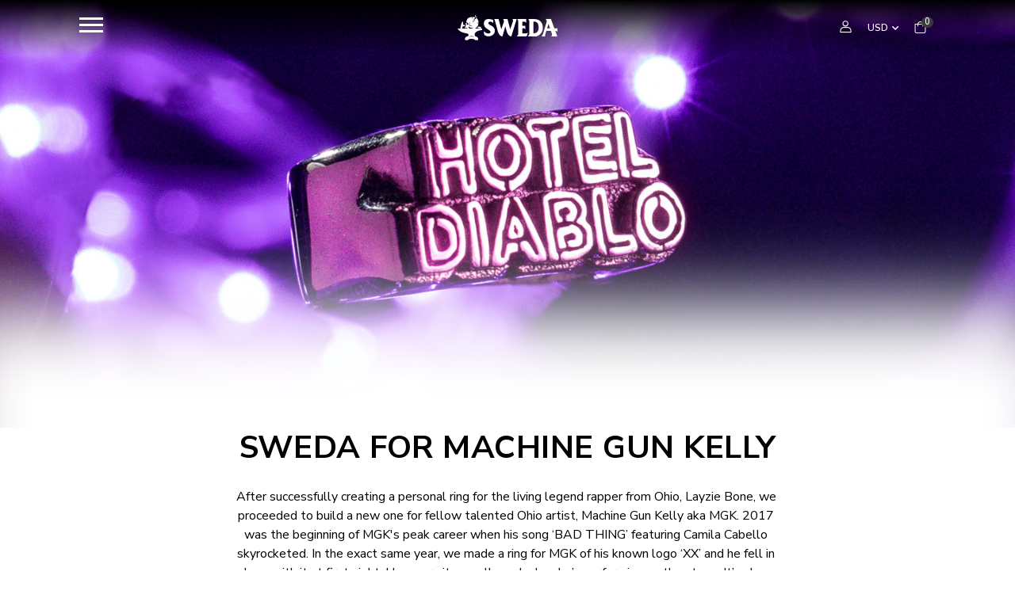

--- FILE ---
content_type: text/html; charset=UTF-8
request_url: https://sweda.co/journal/sweda-for-machine-gun-kelly
body_size: 9808
content:
<!DOCTYPE html>
<html lang="en">

<head>
	<meta charset="UTF-8">
	<meta name="viewport" content="width=device-width, initial-scale=1.0, minimum-scale=1.0">
	<title>Sweda For Machine Gun Kelly - Sweda</title>
<meta name="description" content="Custom Jewelry">
<meta property="og:title" content="Sweda" />
<meta property="og:description" content="Custom Jewelry" />
<meta property="og:image" content="https://sweda.co/images/Sweda-RIng.jpg" />


<script type="application/ld+json">{"@context":"https://schema.org","@type":"WebPage","name":"Sweda","description":"Custom Jewelry"}</script>
	<!-- Favicon -->
	<link rel="icon" type="image/png" href="https://sweda.co/images/favicon.png">
	<link rel="stylesheet" type="text/css" href="/vendor/fontawesome-free/css/all.min.css">
	<link rel="stylesheet" type="text/css" href="/vendor/animate/animate.min.css">
	<!-- Plugins CSS File -->
	<link rel="stylesheet" type="text/css" href="/vendor/magnific-popup/magnific-popup.min.css">
	<link rel="stylesheet" type="text/css" href="/vendor/owl-carousel/owl.carousel.min.css">
	<link rel="stylesheet" type="text/css" href="/vendor/photoswipe/photoswipe.min.css">
	<link rel="stylesheet" type="text/css" href="/vendor/photoswipe/default-skin/default-skin.min.css">
	<!-- Main CSS File -->
	<link rel="preconnect" href="https://fonts.googleapis.com">
	<link rel="preconnect" href="https://fonts.gstatic.com" crossorigin>
	<link href="https://fonts.googleapis.com/css2?family=Nunito+Sans:ital,wght@0,300;0,400;0,600;0,700;1,300&display=swap" rel="stylesheet">
	<link rel="stylesheet" type="text/css" href="/css/bootstrap-grid.min.css">
	<link rel="stylesheet" type="text/css" href="/css/style.min.css">
	<link rel="stylesheet" type="text/css" href="/css/app.css">
	<style >[wire\:loading], [wire\:loading\.delay], [wire\:loading\.inline-block], [wire\:loading\.inline], [wire\:loading\.block], [wire\:loading\.flex], [wire\:loading\.table], [wire\:loading\.grid] {display: none;}[wire\:offline] {display: none;}[wire\:dirty]:not(textarea):not(input):not(select) {display: none;}input:-webkit-autofill, select:-webkit-autofill, textarea:-webkit-autofill {animation-duration: 50000s;animation-name: livewireautofill;}@keyframes livewireautofill { from {} }</style>
		<!-- Global site tag (gtag.js) - Google Analytics -->
	<script async src="https://www.googletagmanager.com/gtag/js?id=G-5NFLEXPHCV"></script>
	<script>
		window.dataLayer = window.dataLayer || [];

		function gtag() {
			dataLayer.push(arguments);
		}
		gtag('js', new Date());

		gtag('config', 'G-5NFLEXPHCV');
	</script>
		<!-- Meta Pixel Code -->
	<script>
		! function(f, b, e, v, n, t, s) {
			if (f.fbq) return;
			n = f.fbq = function() {
				n.callMethod ?
					n.callMethod.apply(n, arguments) : n.queue.push(arguments)
			};
			if (!f._fbq) f._fbq = n;
			n.push = n;
			n.loaded = !0;
			n.version = '2.0';
			n.queue = [];
			t = b.createElement(e);
			t.async = !0;
			t.src = v;
			s = b.getElementsByTagName(e)[0];
			s.parentNode.insertBefore(t, s)
		}(window, document, 'script',
			'https://connect.facebook.net/en_US/fbevents.js');
		fbq('init', '565404281700876');
		fbq('track', 'PageView');
	</script>
	<noscript><img height="1" width="1" style="display:none" src="https://www.facebook.com/tr?id=565404281700876&ev=PageView&noscript=1" /></noscript>
	<!-- End Meta Pixel Code -->
</head>

<body>
	<!-- Messenger Chat Plugin Code -->
    <div id="fb-root"></div>

    <!-- Your Chat Plugin code -->
    <div id="fb-customer-chat" class="fb-customerchat">
    </div>

    <script>
      var chatbox = document.getElementById('fb-customer-chat');
      chatbox.setAttribute("page_id", "230211470961112");
      chatbox.setAttribute("attribution", "biz_inbox");
    </script>

    <!-- Your SDK code -->
    <script>
      window.fbAsyncInit = function() {
        FB.init({
          xfbml            : true,
          version          : 'v17.0'
        });
      };

      (function(d, s, id) {
        var js, fjs = d.getElementsByTagName(s)[0];
        if (d.getElementById(id)) return;
        js = d.createElement(s); js.id = id;
        js.src = 'https://connect.facebook.net/en_US/sdk/xfbml.customerchat.js';
        fjs.parentNode.insertBefore(js, fjs);
      }(document, 'script', 'facebook-jssdk'));
    </script>
	<div class="page-wrapper d-flex flex-column">
		<h1 class="d-none">Sweda</h1>
		<header class="header header-transparent">
    <div class="header-middle has-center sticky-header fix-top sticky-content">
        <div class="container">
            <div class="header-left">
                <div class="button_container" id="toggle">
                    <span class="top"></span>
                    <span class="middle"></span>
                    <span class="bottom"></span>
                    
                </div>
            </div>
            <div class="header-center">
                <a href="/" class="logo mr-0">
                    <img src="https://sweda.co/images/sweda.png" class="d-sm-block d-none " width="126" height="56">
                    <img src="https://sweda.co/images/sweda-text.png" class="d-sm-none " style="height: 24px">
                </a>
                <!-- End Logo -->
            </div>
            <div wire:id="IUbCl2tD5ubhFsI5VPBp" wire:initial-data="{&quot;fingerprint&quot;:{&quot;id&quot;:&quot;IUbCl2tD5ubhFsI5VPBp&quot;,&quot;name&quot;:&quot;login-button&quot;,&quot;locale&quot;:&quot;en&quot;,&quot;path&quot;:&quot;journal\/sweda-for-machine-gun-kelly&quot;,&quot;method&quot;:&quot;GET&quot;},&quot;effects&quot;:{&quot;listeners&quot;:[&quot;loggedin&quot;]},&quot;serverMemo&quot;:{&quot;children&quot;:{&quot;QyobNGp&quot;:{&quot;id&quot;:&quot;uf5nKfCWHfKGPx578Gga&quot;,&quot;tag&quot;:&quot;div&quot;}},&quot;errors&quot;:[],&quot;htmlHash&quot;:&quot;ef29d8f2&quot;,&quot;data&quot;:[],&quot;dataMeta&quot;:[],&quot;checksum&quot;:&quot;9d213af5ec4ff8eb1444235e5e6d9471b42e9864c7ff3854fd5107a174d1858c&quot;}}" class="header-right relative">
            <a class="login-link mr-4" wire:click="openLogin">
            <i class="d-icon-user"></i>
        </a>
                <div class="dropdown language-dropdown mr-4">
            <a href="javascript:void(0)">
                USD            </a>
            <ul class="dropdown-box">
                <li><a href="/currency/usd">USD</a></li>
                <li><a href="/currency/idr">IDR</a></li>
            </ul>
        </div>
    
    <div wire:id="uf5nKfCWHfKGPx578Gga" wire:initial-data="{&quot;fingerprint&quot;:{&quot;id&quot;:&quot;uf5nKfCWHfKGPx578Gga&quot;,&quot;name&quot;:&quot;cart-side-bar&quot;,&quot;locale&quot;:&quot;en&quot;,&quot;path&quot;:&quot;journal\/sweda-for-machine-gun-kelly&quot;,&quot;method&quot;:&quot;GET&quot;},&quot;effects&quot;:{&quot;listeners&quot;:[&quot;cart_updated&quot;,&quot;product_added&quot;]},&quot;serverMemo&quot;:{&quot;children&quot;:[],&quot;errors&quot;:[],&quot;htmlHash&quot;:&quot;36eec28e&quot;,&quot;data&quot;:{&quot;sidebar_opened&quot;:false},&quot;dataMeta&quot;:[],&quot;checksum&quot;:&quot;0502b7d95d132519fbc8ab4b5becfb419f5beef7ca6b9581edbceb4e6e6dc86d&quot;}}" class="dropdown cart-dropdown cart-offcanvas type2  ">
    <a href="#" class="cart-toggle link"> <i class="d-icon-bag"><span class="cart-count">0</span></i> </a>
    <div class="cart-overlay"></div>
    <!-- End Cart Toggle -->
    <div class="dropdown-box">
        <div class="cart-header">
            <h4 class="cart-title">Shopping Cart</h4> <a href="#" class="btn btn-dark btn-link btn-icon-right btn-close">close<i
            class="d-icon-arrow-right"></i><span class="sr-only">Cart</span></a> </div>
        <div class="products scrollable">
                    </div>
        <!-- End of Products  -->
                <div class="mt-3">Your cart is empty.</div>
            </div>
    <!-- End Dropdown Box -->
</div>
<div>
        </div>
    </div>
    <!-- End Header Middle -->
</header>
<div class="overlay" id="overlay">
    <nav class="overlay-menu">
        <ul>
            <li>
                <a href="/shop/custom">
                    <span data-hover="CUSTOM">CUSTOM</span>
                </a>
            </li>
            <li>
                <a href="/shop">
                    <span data-hover="SHOP">SHOP</span>
                </a>
            </li>
            <li>
                <a href="/workshop">
                    <span data-hover="WORKSHOP">WORKSHOP</span>
                </a>
            </li>
            <li>
                <a href="/journal">
                    <span data-hover="JOURNAL">JOURNAL</span>
                </a>
            </li>
            <li>
                <a href="/page/about-us">
                    <span data-hover="ABOUT US">ABOUT US</span>
                </a>
            </li>
            <li>
                <a href="/page/contact">
                    <span data-hover="CONTACT">CONTACT</span>
                </a>
            </li>
            <li class="d-sm-none">
                <a href="#" id="close-menu">
                    <svg xmlns="http://www.w3.org/2000/svg" width="48" height="48" viewBox="0 0 24 24" fill="none" stroke="#fff" stroke-width="1.5" stroke-linecap="round" stroke-linejoin="round" class="feather feather-x"><line x1="18" y1="6" x2="6" y2="18"></line><line x1="6" y1="6" x2="18" y2="18"></line></svg>
                </a>
            </li>
        </ul>
    </nav>
    <img src="https://sweda.co/images/circle-bg.png" id="js-cursor">
</div>


<div class="mfp-wrap mfp-auto-cursor mfp-hide" tabindex="-1" style="overflow: hidden auto;">
    <div class="mfp-container mfp-s-ready mfp-inline-holder"><div class="mfp-content">
        <div class="currency-popup" id="currency-popup">
            <div class="header">
                <h1 class="">Currency</h1>
            </div>
            <div class="content">
                <select>
                    <option  data-href="/currency/idr">IDR ( INDONESIA )</option>
                    <option  selected  data-href="/currency/usd">USD ( UNITED STATES )</option>
                </select>
            </div>
            <button title="Close (Esc)" type="button" class="mfp-close" wire:click="closeOption"><span>×</span></button>
        </div>
    </div>
    </div>
</div>

		<main class="main">
	<div class="container-fluid p-0 relative journal-header-container">
            <div class="journal-header-image" style="background-image: url('/assets/images/blog/sweda-for-machine-gun-kelly-1640319299.jpg');"></div>
        <div class="bg-white pb-2 journal-header">
        <div class="container text-center">
            <div class="col col-lg-8 mx-auto">
                <h1 class="post-title text-uppercase mb-5">
                    <a href="#">SWEDA FOR MACHINE GUN KELLY</a>
                </h1>
                <p><span id="docs-internal-guid-72fbca73-7fff-e0fa-c675-d0b86b488de9"></span></p>
<p><span id="docs-internal-guid-6c6a13a7-7fff-c428-0c44-1b52eb7b3f35"></span></p>
<p><span style="font-size: 12pt; font-family: 'Nunito Sans', sans-serif; color: #000000; background-color: transparent; font-weight: 400; font-style: normal; font-variant: normal; text-decoration: none; vertical-align: baseline; white-space: pre-wrap;">After successfully creating a personal ring for the living legend rapper from Ohio, Layzie Bone, we proceeded to build a new one for fellow talented Ohio artist, Machine Gun Kelly aka MGK. 2017 was the beginning of MGK's peak career when his song &lsquo;BAD THING&rsquo; featuring Camila Cabello skyrocketed. In the exact same year, we made a ring for MGK of his known logo &lsquo;XX&rsquo; and he fell in love with it at first sight. He wears it casually and when he&rsquo;s performing on the stage. It&rsquo;s also seen a couple of times on his music video.</span></p>
            </div>
        </div>
    </div>
</div>
    <div class="container" style="margin-top:50px;">
        <div class="mb-10 row">
            <div class="col-md-10 offset-md-1">
                                    <div class="embed-responsive">
                        <iframe width="920" height="394" src="https://www.youtube.com/embed/S-xM3lUindk" title="YouTube video player" frameborder="0" allow="accelerometer; autoplay; clipboard-write; encrypted-media; gyroscope; picture-in-picture" allowfullscreen></iframe>
                    </div>
                                            </div>
        </div>
        <div class="row">
                                                <div class="col-lg-6">
                        <div class="pt-10 row">
                            <div class="col-lg-6" style="">
                                                                    <h2 class="text-uppercase">Hotel Diablo World Tour (Jakarta)</h2>
                                                            </div>
                            <div class="col-lg-10" style="">
                                <div>
                                    <img src="/assets/images/blog/sweda-sweda-for-machine-gun-kelly-01633945011.png" alt="" class="mb-2 w-100 d-sm-none">
                                                                            <p>MGK dropped a new album in July 2019 and released a world tour in which one of the destinations is Jakarta, Indonesia. We were in contact with one of his crews and arranged a meeting to give MGK another special piece of jewelry. They got us backstage access to meet and give him the rings in person. While chatting face to face, we showed several dedicated rings we made for him and let him see the making process in which we traditionally handcraft the rings from scratch. He was stoked with the making process. He cherishes Hotel Diablo 5:36666 ring that it’s featured in his music video ‘5:36666 ft Phem’</p>
                                                                    </div>
                            </div>
                        </div>
                    </div>
                    <div class="col-lg-6 pl-md-0 d-none d-sm-block" style="line-height: 0">
                        <img src="/assets/images/blog/sweda-sweda-for-machine-gun-kelly-01633945011.png" alt="" class="w-100">
                    </div>
                                                                            <div class="mt-10 col-lg-10 offset-lg-1">
                        <img src="/assets/images/blog/sweda-sweda-for-machine-gun-kelly-01633945096.png" class="w-100">
                    </div>
                                    <div class="mt-10 col-lg-10 offset-lg-1">
                        <img src="/assets/images/blog/sweda-sweda-for-machine-gun-kelly-11633945097.png" class="w-100">
                    </div>
                                    </div>
        <nav class="journal-pagination">
        <ul class="pagination d-flex justify-content-between">
                    <li class="page-item"><a class="" href="/journal/piala-presiden">Older Post</a></li>
                            <li class="page-item"><a class="" href="/journal/sweda-x-nusantara-documentary">Newer Post</a></li>
            </ul>
</nav>    </div>
</div>

		<footer class="footer">
    <div class="d-flex justify-content-center bd-highlight mb-3 footer-social">
        <div class="p-2 bd-highlight pl-2 pr-2">
            <a href="https://www.instagram.com/sweda.co" target="_blank" rel="nonoopener noreferrer">
                <svg width="21" height="22" viewBox="0 0 21 22" fill="none" xmlns="http://www.w3.org/2000/svg">
                    <path d="M10.4759 7.61638C8.61228 7.61638 7.09138 9.13728 7.09138 11.001C7.09138 12.8646 8.61228 14.3855 10.4759 14.3855C12.3396 14.3855 13.8605 12.8646 13.8605 11.001C13.8605 9.13728 12.3396 7.61638 10.4759 7.61638ZM20.6271 11.001C20.6271 9.59939 20.6398 8.21052 20.5611 6.8115C20.4824 5.1865 20.1117 3.74431 18.9234 2.55603C17.7326 1.36521 16.2929 0.997044 14.6679 0.918333C13.2664 0.839622 11.8775 0.852318 10.4785 0.852318C9.07693 0.852318 7.68806 0.839622 6.28904 0.918333C4.66404 0.997044 3.22185 1.36775 2.03357 2.55603C0.842747 3.74685 0.474583 5.1865 0.395872 6.8115C0.317161 8.21306 0.329857 9.60193 0.329857 11.001C0.329857 12.4 0.317161 13.7914 0.395872 15.1904C0.474583 16.8154 0.845286 18.2576 2.03357 19.4459C3.22439 20.6367 4.66404 21.0049 6.28904 21.0836C7.6906 21.1623 9.07946 21.1496 10.4785 21.1496C11.8801 21.1496 13.2689 21.1623 14.6679 21.0836C16.2929 21.0049 17.7351 20.6342 18.9234 19.4459C20.1142 18.2551 20.4824 16.8154 20.5611 15.1904C20.6424 13.7914 20.6271 12.4025 20.6271 11.001ZM10.4759 16.2086C7.59411 16.2086 5.26833 13.8828 5.26833 11.001C5.26833 8.11912 7.59411 5.79333 10.4759 5.79333C13.3578 5.79333 15.6836 8.11912 15.6836 11.001C15.6836 13.8828 13.3578 16.2086 10.4759 16.2086ZM15.8968 6.79626C15.224 6.79626 14.6806 6.2529 14.6806 5.58005C14.6806 4.9072 15.224 4.36384 15.8968 4.36384C16.5697 4.36384 17.1131 4.9072 17.1131 5.58005C17.1133 5.73982 17.0819 5.89807 17.0209 6.04571C16.9598 6.19336 16.8703 6.32752 16.7573 6.44049C16.6443 6.55347 16.5102 6.64304 16.3625 6.70409C16.2149 6.76514 16.0566 6.79646 15.8968 6.79626Z" fill="#666666"/>
                </svg>
            </a>
        </div>
        <div class="p-2 bd-highlight pl-2 pr-2">
            <a href="https://www.youtube.com/channel/UCUJJwymeMXio_Lp8leZup6A" target="_blank" rel="nonoopener noreferrer">
                <svg width="30" height="21" viewBox="0 0 30 21" fill="none" xmlns="http://www.w3.org/2000/svg">
                    <path fill-rule="evenodd" clip-rule="evenodd" d="M26.0868 1.46333C27.3103 1.79274 28.275 2.75744 28.6044 3.98097C29.2162 6.21627 29.1926 10.8751 29.1926 10.8751C29.1926 10.8751 29.1926 15.5104 28.6044 17.7457C28.275 18.9692 27.3103 19.9339 26.0868 20.2633C23.8515 20.8516 14.9103 20.8516 14.9103 20.8516C14.9103 20.8516 5.99264 20.8516 3.73381 20.2398C2.51028 19.9104 1.54558 18.9457 1.21616 17.7221C0.62793 15.5104 0.62793 10.8516 0.62793 10.8516C0.62793 10.8516 0.62793 6.21627 1.21616 3.98097C1.54558 2.75744 2.53381 1.76921 3.73381 1.4398C5.96911 0.851562 14.9103 0.851562 14.9103 0.851562C14.9103 0.851562 23.8515 0.851562 26.0868 1.46333ZM19.4985 10.6882L12.0632 14.9705V6.40583L19.4985 10.6882Z" fill="#666666"/>
                </svg>
            </a>
        </div>
        <div class="p-2 bd-highlight pl-2 pr-2">
            <a href="https://id.pinterest.com/SWEDACO" target="_blank" rel="nonoopener noreferrer">
                <svg width="21" height="21" viewBox="0 0 21 21" fill="none" xmlns="http://www.w3.org/2000/svg">
                    <path d="M11.5577 0.944892C9.16538 0.615799 6.73475 1.16341 4.71465 2.4866C2.69456 3.8098 1.22143 5.81921 0.567289 8.14381C-0.0868533 10.4684 0.122168 12.9512 1.15576 15.1337C2.18935 17.3162 3.9777 19.051 6.19059 20.0178C6.13075 19.2498 6.18567 18.4771 6.35356 17.7252C6.53853 16.8863 7.64936 12.2631 7.64936 12.2631C7.42816 11.7673 7.31761 11.2292 7.32541 10.6863C7.32541 9.20157 8.18227 8.09375 9.2481 8.09375C9.43958 8.09096 9.62941 8.12944 9.80468 8.20656C9.97996 8.28368 10.1366 8.39765 10.2639 8.5407C10.3912 8.68375 10.4862 8.85254 10.5425 9.03559C10.5987 9.21863 10.6149 9.41165 10.5899 9.60151C10.5899 10.5014 10.012 11.8631 9.71003 13.1409C9.65035 13.3753 9.64657 13.6204 9.69897 13.8564C9.75138 14.0925 9.85851 14.313 10.0117 14.5001C10.165 14.6871 10.36 14.8356 10.5811 14.9335C10.8022 15.0314 11.0433 15.076 11.2848 15.0636C13.1825 15.0636 14.4543 12.633 14.4543 9.76348C14.4543 7.56383 12.9975 5.9161 10.3119 5.9161C9.66941 5.89113 9.02851 5.99701 8.42816 6.2273C7.82781 6.45759 7.28053 6.8075 6.81954 7.25577C6.35855 7.70404 5.99348 8.24133 5.74648 8.835C5.49949 9.42868 5.37573 10.0664 5.38272 10.7093C5.35409 11.4225 5.58419 12.1221 6.03061 12.679C6.11403 12.7413 6.17494 12.829 6.20416 12.9289C6.23338 13.0288 6.22932 13.1355 6.19259 13.2329C6.1466 13.4169 6.03061 13.8558 5.98462 14.0168C5.97505 14.0714 5.9528 14.123 5.91965 14.1674C5.88651 14.2118 5.84339 14.2478 5.79378 14.2725C5.74417 14.2972 5.68945 14.3099 5.63403 14.3096C5.57861 14.3093 5.52404 14.296 5.4747 14.2708C4.09092 13.7168 3.43903 12.1941 3.43903 10.4554C3.43903 7.60883 5.82265 4.20137 10.5919 4.20137C14.3873 4.20137 16.9109 6.97793 16.9109 9.94745C16.9109 13.8558 14.7342 16.7944 11.5177 16.7944C11.037 16.8097 10.5602 16.7036 10.1313 16.4859C9.70243 16.2681 9.33539 15.9457 9.06413 15.5486C9.06413 15.5486 8.48622 17.8642 8.37224 18.3021C8.13957 19.0587 7.79624 19.7767 7.3534 20.4328C8.27626 20.7127 9.2351 20.8527 10.1989 20.8487C11.5123 20.8498 12.813 20.5917 14.0265 20.0894C15.24 19.5871 16.3425 18.8503 17.2709 17.9213C18.1992 16.9923 18.9352 15.8893 19.4367 14.6754C19.9382 13.4615 20.1953 12.1607 20.1933 10.8473C20.1921 8.43269 19.3173 6.10006 17.7304 4.28014C16.1435 2.46021 13.9517 1.2759 11.5597 0.945892L11.5577 0.944892Z" fill="#666666"/>
                </svg>
            </a>
        </div>
        <div class="p-2 bd-highlight pl-2 pr-2">
            <a href="/cdn-cgi/l/email-protection#0b6a6f6662654b787c6e6f6a256864" target="_blank">
                <svg width="26" height="21" viewBox="0 0 26 21" fill="none" xmlns="http://www.w3.org/2000/svg">
                    <path d="M22.6934 0.851562H2.69336C1.31836 0.851562 0.205859 1.97656 0.205859 3.35156L0.193359 18.3516C0.193359 19.7266 1.31836 20.8516 2.69336 20.8516H22.6934C24.0684 20.8516 25.1934 19.7266 25.1934 18.3516V3.35156C25.1934 1.97656 24.0684 0.851562 22.6934 0.851562ZM22.6934 5.26406C22.6934 5.62954 22.5051 5.96924 22.1952 6.16294L12.6934 12.1016L3.19156 6.16294C2.88164 5.96924 2.69336 5.62954 2.69336 5.26406C2.69336 4.4315 3.60915 3.92393 4.31516 4.36518L12.6934 9.60156L21.0716 4.36518C21.7776 3.92393 22.6934 4.4315 22.6934 5.26406Z" fill="#666666"/>
                </svg>
            </a>
        </div>
    </div>
    <div class="footer-bottom p-0">
        <div class="container-fluid bg-black d-block">
            <div class="footer-center pt-4">
                <ul class="d-flex justify-content-md-center flex-row flex-wrap align-items-center mb-0 pl-0">
                    <li class="text-base text-left">
                        <a href="/page/material" class="link-page">
                            <span data-hover="Material">Material</span>
                        </a>
                    </li>
                    <li class="text-base text-left">
                        <a href="/page/sizing" class="link-page">
                            <span data-hover="Sizing">Sizing</span>
                        </a>
                    </li>
                    <li class="text-base text-left">
                        <a href="/page/jewelry-care" class="link-page">
                            <span data-hover="Jewelry Care">Jewelry Care</span>
                        </a>
                    </li>
                    <li class="text-base text-left">
                        <a href="/page/shipping-and-return" class="link-page">
                            <span data-hover="Shipping & Return">Shipping & Return</span>
                        </a>
                    </li>
                    <li class="text-base text-left">
                        <a href="/page/resizing-and-repairs" class="link-page">
                            <span data-hover="Resizing & Repairs">Resizing & Repairs</span>
                        </a>
                    </li>
                    <li class="text-base text-left">
                        <a href="/page/terms-and-conditions" class="link-page">
                            <span data-hover="Terms & Conditions">Terms & Conditions</span>
                        </a>
                    </li>
                    <li class="text-base text-left">
                        <a href="/privacy-policy" class="link-page">
                            <span data-hover="Privacy & Policy">Privacy & Policy</span>
                        </a>
                    </li>
                    <li class="text-base text-left">
                        <a href="/page/contact" class="link-page">
                            <span data-hover="Contact">Contact</span>
                        </a>
                    </li>
                    <li class="text-base text-left">
                        <a href="/page/about-us" class="link-page">
                            <span data-hover="About Us">About Us</span>
                        </a>
                    </li>
                </ul>
            </div>
        </div>
    </div>
    <div class="d-flex justify-content-center copyright">Copyright Sweda.co</div>
</footer>

    <div wire:id="LjYtrqL2LcnEG7qLP1oD" wire:initial-data="{&quot;fingerprint&quot;:{&quot;id&quot;:&quot;LjYtrqL2LcnEG7qLP1oD&quot;,&quot;name&quot;:&quot;login-register&quot;,&quot;locale&quot;:&quot;en&quot;,&quot;path&quot;:&quot;journal\/sweda-for-machine-gun-kelly&quot;,&quot;method&quot;:&quot;GET&quot;},&quot;effects&quot;:{&quot;listeners&quot;:[&quot;open_login&quot;]},&quot;serverMemo&quot;:{&quot;children&quot;:[],&quot;errors&quot;:[],&quot;htmlHash&quot;:&quot;53617c9e&quot;,&quot;data&quot;:{&quot;style&quot;:&quot;style=display:none&quot;,&quot;loginTabActive&quot;:&quot;active&quot;,&quot;loginActive&quot;:&quot;active in&quot;,&quot;errorMessage&quot;:null,&quot;successRegisterMessage&quot;:null,&quot;registerTabActive&quot;:null,&quot;registerActive&quot;:null,&quot;loginEmail&quot;:null,&quot;loginPassword&quot;:null,&quot;redirect&quot;:null,&quot;name&quot;:null,&quot;email&quot;:null,&quot;phone&quot;:null,&quot;password&quot;:null,&quot;password_confirmation&quot;:null},&quot;dataMeta&quot;:[],&quot;checksum&quot;:&quot;e705a6ba57ea2dc1d4c7a22af7af246cb54d889469324c3bf1647e3c2e6dc43a&quot;}}" style=display:none>
<div class="mfp-bg mfp-login mfp-fade mfp-ready"></div>
<div class="mfp-wrap mfp-auto-cursor mfp-login mfp-fade mfp-ready" tabindex="-1" style="overflow: hidden auto;"><div class="mfp-container mfp-s-ready mfp-inline-holder"><div class="mfp-content"><div class="login-popup" id="login-popup" >
	<div class="form-box">
		<div class="tab tab-nav-simple tab-nav-boxed form-tab">
			<ul class="nav nav-tabs nav-fill align-items-center border-no justify-content-center mb-6" role="tablist">
				<li class="nav-item">
					<a class="nav-link border-no lh-1 ls-normal active" style="cursor:pointer" wire:click="changeTab('login')">Login </a>
				</li>
				<li class="delimiter">or</li>
				<li class="nav-item">
                    <a class="nav-link border-no lh-1 ls-normal "  style="cursor:pointer" wire:click="changeTab('register')">Register</a>
                </li>
			</ul>
			<div class="tab-content">
				<div class="tab-pane active in" id="signin">
					<form wire:submit.prevent="login()">
						<div class="form-group mb-3">
							<div class="invalid-feedback">
								
                            </div>
							<input type="text" class="form-control " id="singin-email" wire:model="loginEmail" name="singin-email" placeholder="Username" required="">
													</div>
						<div class="form-group">
							<input type="password" class="form-control " id="singin-password" name="singin-password" wire:model="loginPassword" placeholder="Password" required="">
													</div>
						<div class="form-footer flex justify-content-end">
							<a href="/password/reset" class="lost-link">Forgot password?</a>
						</div>
						<div class="text-center">
							<button class="btn btn-dark btn-action" type="submit">Login</button>
						</div>
					</form>
					<div class="form-choice text-center">
						<label class="ls-m">Or Log In Using</label>
						<div class="social-links">
							<a href="https://sweda.co/auth/twitter" class="social-link border-no">
								<svg xmlns="http://www.w3.org/2000/svg" width="48" height="48" viewBox="0 0 24 24" fill="none" stroke="#000" stroke-width="1.5" stroke-linecap="round" stroke-linejoin="round" class="feather feather-twitter"><path d="M23 3a10.9 10.9 0 0 1-3.14 1.53 4.48 4.48 0 0 0-7.86 3v1A10.66 10.66 0 0 1 3 4s-4 9 5 13a11.64 11.64 0 0 1-7 2c9 5 20 0 20-11.5a4.5 4.5 0 0 0-.08-.83A7.72 7.72 0 0 0 23 3z"></path></svg>
							</a>
							<a href="https://sweda.co/auth/facebook" class="social-link border-no">
								<svg xmlns="http://www.w3.org/2000/svg" width="48" height="48" viewBox="0 0 24 24" fill="none" stroke="#000" stroke-width="1.5" stroke-linecap="round" stroke-linejoin="round" class="feather feather-facebook"><path d="M18 2h-3a5 5 0 0 0-5 5v3H7v4h3v8h4v-8h3l1-4h-4V7a1 1 0 0 1 1-1h3z"></path></svg>
							</a>
							<a href="https://sweda.co/auth/google" class="social-link border-no">
								<svg xmlns="http://www.w3.org/2000/svg" width="512" height="512" viewBox="0 0 512 512"><path d="M473.16,221.48l-2.26-9.59H262.46v88.22H387c-12.93,61.4-72.93,93.72-121.94,93.72-35.66,0-73.25-15-98.13-39.11a140.08,140.08,0,0,1-41.8-98.88c0-37.16,16.7-74.33,41-98.78s61-38.13,97.49-38.13c41.79,0,71.74,22.19,82.94,32.31l62.69-62.36C390.86,72.72,340.34,32,261.6,32h0c-60.75,0-119,23.27-161.58,65.71C58,139.5,36.25,199.93,36.25,256S56.83,369.48,97.55,411.6C141.06,456.52,202.68,480,266.13,480c57.73,0,112.45-22.62,151.45-63.66,38.34-40.4,58.17-96.3,58.17-154.9C475.75,236.77,473.27,222.12,473.16,221.48Z"></path></svg>
							</a>
						</div>
					</div>
				</div>
				<div class="tab-pane " id="register">
					<div class="invalid-feedback mb-3" style="color:black"></div>
					<form wire:submit.prevent="register()">
						<div class="form-group mb-3">
							<input type="text" class="form-control" id="register-name" name="register-name" wire:model="name" placeholder="Full Name*" required="">
													</div>
						<div class="form-group mb-3">
							<input type="email" class="form-control" id="register-email" name="register-email" wire:model="email" placeholder="Email Address*" required="">
													</div>
						<div class="form-group mb-3">
							<input type="text" class="form-control" id="register-phone" name="register-phone" wire:model="phone" placeholder="Phone Number*" required="">
													</div>
						<div class="form-group mb-3">
							<input type="password" class="form-control" id="register-password" name="register-password" wire:model="password" placeholder="Password*" required="">
													</div>
						<div class="form-group mb-3">
							<input type="password" class="form-control" id="register-password-confirmation" name="register-confirmation-password" wire:model="password_confirmation" placeholder="Confirm Password*" required="">
													</div>
						<div class="text-center">
							<button class="btn btn-dark btn-action" type="submit">Register</button>
						</div>
					</form>
					<div class="form-choice text-center">
						<label class="ls-m">Or Log In Using</label>
						<div class="social-links">
							<a href="https://sweda.co/auth/twitter" class="social-link border-no">
								<svg xmlns="http://www.w3.org/2000/svg" width="48" height="48" viewBox="0 0 24 24" fill="none" stroke="#000" stroke-width="1.5" stroke-linecap="round" stroke-linejoin="round" class="feather feather-twitter"><path d="M23 3a10.9 10.9 0 0 1-3.14 1.53 4.48 4.48 0 0 0-7.86 3v1A10.66 10.66 0 0 1 3 4s-4 9 5 13a11.64 11.64 0 0 1-7 2c9 5 20 0 20-11.5a4.5 4.5 0 0 0-.08-.83A7.72 7.72 0 0 0 23 3z"></path></svg>
							</a>
							<a href="https://sweda.co/auth/facebook" class="social-link border-no">
								<svg xmlns="http://www.w3.org/2000/svg" width="48" height="48" viewBox="0 0 24 24" fill="none" stroke="#000" stroke-width="1.5" stroke-linecap="round" stroke-linejoin="round" class="feather feather-facebook"><path d="M18 2h-3a5 5 0 0 0-5 5v3H7v4h3v8h4v-8h3l1-4h-4V7a1 1 0 0 1 1-1h3z"></path></svg>
							</a>
							<a href="https://sweda.co/auth/google" class="social-link border-no">
								<svg xmlns="http://www.w3.org/2000/svg" width="512" height="512" viewBox="0 0 512 512"><path d="M473.16,221.48l-2.26-9.59H262.46v88.22H387c-12.93,61.4-72.93,93.72-121.94,93.72-35.66,0-73.25-15-98.13-39.11a140.08,140.08,0,0,1-41.8-98.88c0-37.16,16.7-74.33,41-98.78s61-38.13,97.49-38.13c41.79,0,71.74,22.19,82.94,32.31l62.69-62.36C390.86,72.72,340.34,32,261.6,32h0c-60.75,0-119,23.27-161.58,65.71C58,139.5,36.25,199.93,36.25,256S56.83,369.48,97.55,411.6C141.06,456.52,202.68,480,266.13,480c57.73,0,112.45-22.62,151.45-63.66,38.34-40.4,58.17-96.3,58.17-154.9C475.75,236.77,473.27,222.12,473.16,221.48Z"></path></svg>
							</a>
						</div>
					</div>
				</div>
			</div>
		</div>
	</div>
	<button title="Close (Esc)" type="button" class="mfp-close" wire:click="closeLogin"><span>×</span></button>
</div></div><div class="mfp-preloader"></div></div></div></div>	</div>
	<!-- Scroll Top -->
	<a id="scroll-top" href="#top" title="Top" role="button" class="scroll-top">
		<i class="d-icon-arrow-up"></i>
	</a>

	<!-- Plugins JS File -->
	<script data-cfasync="false" src="/cdn-cgi/scripts/5c5dd728/cloudflare-static/email-decode.min.js"></script><script src="/vendor/jquery/jquery.min.js"></script>
	<script src="/vendor/elevatezoom/jquery.elevatezoom.min.js"></script>
	<script src="/vendor/magnific-popup/jquery.magnific-popup.min.js"></script>
	<script src="/vendor/owl-carousel/owl.carousel.min.js"></script>
	<script src="/vendor/imagesloaded/imagesloaded.pkgd.min.js"></script>
	<script src="/vendor/isotope/isotope.pkgd.min.js"></script>
	<script src="/vendor/photoswipe/photoswipe.min.js"></script>
	<script src="/vendor/photoswipe/photoswipe-ui-default.min.js"></script>
	<!-- Main JS File -->
	<script src="/js/main.min.js"></script>
		<script src="/livewire/livewire.js?id=83b555bb3e243bc25f35" data-turbo-eval="false" data-turbolinks-eval="false"></script><script data-turbo-eval="false" data-turbolinks-eval="false">window.livewire = new Livewire();window.Livewire = window.livewire;window.livewire_app_url = '';window.livewire_token = 'DAiqrFi5qoHXJTwVWZqCDZKjFawkieRhthrQN6B3';window.deferLoadingAlpine = function (callback) {window.addEventListener('livewire:load', function () {callback();});};let started = false;window.addEventListener('alpine:initializing', function () {if (! started) {window.livewire.start();started = true;}});document.addEventListener("DOMContentLoaded", function () {if (! started) {window.livewire.start();started = true;}});</script>
		<script defer src="https://static.cloudflareinsights.com/beacon.min.js/vcd15cbe7772f49c399c6a5babf22c1241717689176015" integrity="sha512-ZpsOmlRQV6y907TI0dKBHq9Md29nnaEIPlkf84rnaERnq6zvWvPUqr2ft8M1aS28oN72PdrCzSjY4U6VaAw1EQ==" data-cf-beacon='{"version":"2024.11.0","token":"7585f7d983844f6fbf0c4bcd59d16090","r":1,"server_timing":{"name":{"cfCacheStatus":true,"cfEdge":true,"cfExtPri":true,"cfL4":true,"cfOrigin":true,"cfSpeedBrain":true},"location_startswith":null}}' crossorigin="anonymous"></script>
</body>

</html>

--- FILE ---
content_type: text/css
request_url: https://sweda.co/vendor/owl-carousel/owl.carousel.min.css
body_size: 1491
content:
.owl-carousel{display:none;width:100%;-webkit-tap-highlight-color:transparent;position:relative;z-index:1}
.owl-carousel .owl-stage{position:relative;-ms-touch-action:pan-Y;touch-action:manipulation;-moz-backface-visibility:hidden}
.owl-carousel .owl-stage:after{content:".";display:block;clear:both;visibility:hidden;line-height:0;height:0}
.owl-carousel .owl-stage-outer{position:relative;overflow:hidden;-webkit-transform:translate3d(0,0,0)}
.owl-carousel .owl-item,.owl-carousel .owl-wrapper{-webkit-backface-visibility:hidden;-moz-backface-visibility:hidden;-ms-backface-visibility:hidden;-webkit-transform:translate3d(0,0,0);-moz-transform:translate3d(0,0,0);-ms-transform:translate3d(0,0,0)}
.owl-carousel .owl-item{position:relative;min-height:1px;float:left;-webkit-backface-visibility:hidden;-webkit-tap-highlight-color:transparent;-webkit-touch-callout:none}
.owl-carousel .owl-item img{display:block;width:100%}
.owl-carousel .owl-dots.disabled,.owl-carousel .owl-nav.disabled{display:none}
.owl-carousel .owl-dot,.owl-carousel .owl-nav .owl-next,.owl-carousel .owl-nav .owl-prev{cursor:pointer;-webkit-user-select:none;-khtml-user-select:none;-moz-user-select:none;-ms-user-select:none;user-select:none}
.owl-carousel .owl-nav [class*=owl-],.owl-carousel button.owl-dot{background:0 0;color:inherit;border:none;padding:0!important;font:inherit}
.owl-carousel.owl-loaded{display:block}
.owl-carousel.owl-loading{opacity:0;display:block}
.owl-carousel.owl-hidden{opacity:0}
.owl-carousel.owl-refresh .owl-item{visibility:hidden}
.owl-carousel.owl-drag .owl-item{touch-action:pan-y;-webkit-user-select:none;-moz-user-select:none;-ms-user-select:none;user-select:none}
.owl-carousel.owl-grab{cursor:move;cursor:grab}
.owl-carousel.owl-rtl{direction:rtl}
.owl-carousel.owl-rtl .owl-item{float:right}
.no-js .owl-carousel{display:block}
.owl-carousel .animated{animation-duration:1s;animation-fill-mode:both}
.owl-carousel .owl-animated-in{z-index:0}
.owl-carousel .owl-animated-out{z-index:1}
.owl-carousel .fadeOut{animation-name:fadeOut}
@keyframes fadeOut{
0%{opacity:1}
100%{opacity:0}
}
.owl-height{transition:height .5s ease-in-out}
.owl-carousel .owl-item .owl-lazy{opacity:0;transition:opacity .4s ease}
.owl-carousel .owl-item .owl-lazy:not([src]),.owl-carousel .owl-item .owl-lazy[src^=""]{max-height:0}
.owl-carousel .owl-item img.owl-lazy{transform-style:preserve-3d}
.owl-carousel .owl-video-wrapper{position:relative;height:100%;background:#000}
.owl-carousel .owl-video-play-icon{position:absolute;height:80px;width:80px;left:50%;top:50%;margin-left:-40px;margin-top:-40px;background:url("owl.video.play.png.html") no-repeat;cursor:pointer;z-index:1;-webkit-backface-visibility:hidden;transition:transform .1s ease}
.owl-carousel .owl-video-play-icon:hover{transform:scale(1.3,1.3)}
.owl-carousel .owl-video-playing .owl-video-play-icon,.owl-carousel .owl-video-playing .owl-video-tn{display:none}
.owl-carousel .owl-video-tn{opacity:0;height:100%;background-position:center;background-repeat:no-repeat;background-size:contain;transition:opacity .4s ease}
.owl-carousel .owl-video-frame{position:relative;z-index:1;height:100%;width:100%}
.owl-theme .owl-nav{margin-top:0;text-align:center;-webkit-tap-highlight-color:transparent}
.owl-theme .owl-nav [class*=owl-]{position:absolute;top:50%;z-index:99;display:flex;align-items:center;justify-content:center;width:30px;height:30px;margin:0;margin-top:-15px;color:#2b579a;font-size:16px;line-height:1;padding:0;border:.1rem solid #ebebeb;background:0 0;cursor:pointer;border-radius:50px;transition:all .3s ease}
.owl-theme .owl-nav [class*=owl-]:not(.disabled):hover{color:#fff;border-color:#2b579a;background:#2b579a;text-decoration:none}
.owl-theme .owl-nav .disabled{opacity:.8;cursor:default}
.owl-theme .owl-nav .owl-prev{left:-50px}
.owl-theme .owl-nav .owl-next{right:-50px}
.owl-theme .owl-nav.disabled+.owl-dots{margin-top:10px}
.owl-theme .owl-dots{line-height:0;text-align:center;-webkit-tap-highlight-color:transparent}
.owl-theme .owl-dots .owl-dot{display:inline-block;zoom:1}
.owl-theme .owl-dots .owl-dot span{width:8px;height:8px;margin:5px 6px;border:.1rem solid #d7d7d7;background:0 0;display:block;-webkit-backface-visibility:visible;transition:all .3s ease;border-radius:30px}
.owl-theme .owl-dots .owl-dot:hover span{border-color:#ccc;background:#ccc}
.owl-theme .owl-dots .owl-dot.active span{width:18px;border-color:#ccc;background:#ccc}
.owl-theme.owl-light .owl-nav [class*=owl-]{border-color:#b7b7b7}
.owl-theme.owl-light .owl-nav [class*=owl-]:not(.disabled):hover{border-color:#2b579a}
.owl-theme.owl-light .owl-dots .owl-dot:hover span{border-color:#2b579a;background:#2b579a}
.owl-theme.owl-light .owl-dots .owl-dot.active span{border-color:#2b579a;background:#2b579a}
.owl-theme.owl-nav-inside .owl-nav .owl-prev{left:30px}
.owl-theme.owl-nav-inside .owl-nav .owl-next{right:30px}
.owl-theme.owl-nav-inside .owl-dots{position:absolute;left:0;right:0;bottom:25px}
.owl-simple .owl-nav{margin-top:0;text-align:center;-webkit-tap-highlight-color:transparent}
.owl-simple .owl-nav [class*=owl-]{position:absolute;top:50%;z-index:99;display:flex;align-items:center;justify-content:center;width:42px;height:42px;margin:0;margin-top:-21px;color:#ccc;font-size:30px;line-height:1;padding:0;border:none;background:0 0;cursor:pointer;border-radius:50px;transition:all .3s ease}
.owl-simple .owl-nav [class*=owl-] i{margin-top:.1rem}
.owl-simple .owl-nav [class*=owl-]:not(.disabled):hover{color:#2b579a;background:0 0;text-decoration:none}
.owl-simple .owl-nav .disabled{opacity:.7;cursor:default}
.owl-simple .owl-nav .owl-prev{left:-50px}
.owl-simple .owl-nav .owl-next{right:-50px}
.owl-simple .owl-nav.disabled+.owl-dots{margin-top:10px}
.owl-simple .owl-dots{line-height:0;text-align:center;-webkit-tap-highlight-color:transparent}
.owl-simple .owl-dots .owl-dot{display:inline-block;zoom:1}
.owl-simple .owl-dots .owl-dot span{width:8px;height:8px;margin:5px 6px;border:.1rem solid #d7d7d7;background:0 0;display:block;-webkit-backface-visibility:visible;transition:all .3s ease;border-radius:30px}
.owl-simple .owl-dots .owl-dot:hover span{border-color:#ccc;background:#ccc}
.owl-simple .owl-dots .owl-dot.active span{width:18px;border-color:#ccc;background:#ccc}
.owl-simple.owl-light .owl-nav [class*=owl-]{color:#fff}
.owl-simple.owl-light .owl-dots .owl-dot:hover span{border-color:#2b579a;background:#2b579a}
.owl-simple.owl-light .owl-dots .owl-dot.active span{border-color:#2b579a;background:#2b579a}
.owl-simple.owl-light.owl-nav-inside .owl-dots .owl-dot.active span{border-color:#f8f8f8;background:#f8f8f8}
.owl-simple.owl-dark .owl-nav [class*=owl-]{color:#666}
.owl-simple.owl-dark .owl-dots .owl-dot span{border-color:#666}
.owl-simple.owl-dark .owl-dots .owl-dot.active span,.owl-simple.owl-dark .owl-dots .owl-dot:hover span{border-color:#666;background:#666}
.owl-simple.owl-nav-inside .owl-nav .owl-prev{left:18px}
.owl-simple.owl-nav-inside .owl-nav .owl-next{right:18px}
.owl-simple.owl-nav-inside .owl-dots{position:absolute;left:0;right:0;bottom:25px}
.owl-full .owl-nav{margin-top:0;text-align:center;-webkit-tap-highlight-color:transparent}
.owl-full .owl-nav [class*=owl-]{position:absolute;top:0;z-index:99;display:flex;align-items:center;justify-content:center;width:30px;height:100%;margin:0;color:#2b579a;font-size:20px;line-height:1;padding:0;text-align:center;border:none;background:rgba(255,255,255,.75);cursor:pointer;border-radius:0;transition:all .3s ease}
.owl-full .owl-nav [class*=owl-] i{margin-top:.1rem}
.owl-full .owl-nav [class*=owl-]:focus,.owl-full .owl-nav [class*=owl-]:hover{color:#2b579a;background:#fff;text-decoration:none;outline:0!important}
.owl-full .owl-nav [class*=owl-]:before{content:'';display:block;width:10px;height:100%;position:absolute;left:100%;top:0;border-radius:20px 0 0 20px;background-size:contain;background-position:center;background-repeat:no-repeat;background-image:url("../../../images/nav-prev-shadow.png.html")}
.owl-full .owl-nav .disabled{opacity:0;pointer-events:none;cursor:default}
.owl-full .owl-nav .owl-prev{left:0}
.owl-full .owl-nav .owl-next{right:0}
.owl-full .owl-nav .owl-next:before{left:auto;right:100%;background-image:url("../../../images/nav-next-shadow.png.html")}
.owl-full.carousel-with-shadow .owl-stage-outer{padding-left:0;padding-right:0;margin-left:0;margin-right:0}
.owl-full.carousel-with-shadow .owl-nav [class*=owl-]{height:calc(100% - 20px)}
.owl-full .owl-nav.disabled+.owl-dots{margin-top:0}
.owl-full .owl-dots{position:absolute;left:0;right:0;bottom:-4rem;line-height:0;text-align:center;-webkit-tap-highlight-color:transparent}
.owl-full .owl-dots .owl-dot{display:inline-block;zoom:1}
.owl-full .owl-dots .owl-dot span{width:8px;height:8px;margin:5px 6px;border:.1rem solid #2b579a;background:0 0;display:block;-webkit-backface-visibility:visible;transition:all .3s ease;border-radius:30px}
.owl-full .owl-dots .owl-dot:hover span{border-color:#2b579a;background:#2b579a}
.owl-full .owl-dots .owl-dot.active span{width:18px;border-color:#2b579a;background:#2b579a}
.owl-full.owl-nav-dark .owl-nav [class*=owl-]{color:#333}
.owl-full.owl-nav-dark .owl-nav [class*=owl-]:focus,.owl-full.owl-nav-dark .owl-nav [class*=owl-]:hover{color:#2b579a;background:#fff}
.bg-light .owl-full .owl-nav [class*=owl-]:focus,.bg-light .owl-full .owl-nav [class*=owl-]:hover{background:#f8f8f8}

--- FILE ---
content_type: text/css
request_url: https://sweda.co/css/style.min.css
body_size: 53733
content:
.owl-carousel .owl-item img {
    height: auto;
}
.owl-loaded .owl-stage::after {
    content: "";
}
.owl-carousel:not(.owl-loaded) {
    flex-wrap: nowrap;
    overflow: hidden;
}
.owl-carousel:not(.owl-loaded)[class*="cols-"]:not(.gutter-no) {
    margin-left: -10px !important;
    margin-right: -10px !important;
    width: auto;
}
.owl-theme .owl-nav.disabled + .owl-dots {
    margin-top: 1.5rem;
}
.owl-theme.owl-shadow-carousel .owl-nav.disabled + .owl-dots {
    margin-top: 4rem;
}
.owl-theme .owl-nav .owl-prev,
.owl-theme .owl-nav .owl-next {
    margin: 0;
    transform: translateY(-50%);
    font-size: 20px;
    font-weight: 400;
    color: #000000;
}
.owl-theme .owl-nav .owl-prev i::before,
.owl-theme .owl-nav .owl-next i::before {
    margin: 0;
}
.owl-theme .owl-nav .owl-prev:not(.disabled):hover,
.owl-theme .owl-nav .owl-prev:not(.disabled):active .owl-theme .owl-nav .owl-prev:not(.disabled):focus,
.owl-theme .owl-nav .owl-next:not(.disabled):hover,
.owl-theme .owl-nav .owl-next:not(.disabled):active .owl-theme .owl-nav .owl-prev:not(.disabled):focus,
.owl-theme .owl-nav .owl-prev:not(.disabled):active .owl-theme .owl-nav .owl-next:not(.disabled):focus,
.owl-theme .owl-nav .owl-next:not(.disabled):active .owl-theme .owl-nav .owl-next:not(.disabled):focus {
    background-color: #fff;
    border-color: #000000;
    color: #fff;
}
.owl-theme .owl-nav .owl-prev .zoomContainer,
.owl-theme .owl-nav .owl-next .zoomContainer {
    display: none;
}
.owl-theme .owl-nav .owl-prev.disabled,
.owl-theme .owl-nav .owl-next.disabled {
    color: #ccc;
}
.owl-theme .owl-nav .owl-prev {
    left: -40px;
}
.owl-theme .owl-nav .owl-next {
    right: -40px;
}
.owl-theme .owl-dots .owl-dot.active span {
    background-color: #;
    border-color: #000000;
}
.owl-theme .owl-dots .owl-dot span {
    margin: 5px;
}
@media (max-width: 1300px) {
    .owl-theme .owl-nav .owl-prev {
        left: 20px;
    }
    .owl-theme .owl-nav .owl-next {
        right: 20px;
    }
}
.owl-nav-full .owl-nav {
    transition: opacity 0.4s;
}
.owl-nav-full .owl-nav .owl-prev,
.owl-nav-full .owl-nav .owl-next {
    margin: 0;
    top: 0;
    height: 100%;
    transform: none;
    border: 0;
    font-size: 3rem;
    font-weight: 400;
    color: #333;
    border-radius: 0;
    background-color: rgba(255, 255, 255, 0.8);
    transition: 0.4s;
}
.owl-nav-full .owl-nav .owl-prev:not(.disabled):hover,
.owl-nav-full .owl-nav .owl-next:not(.disabled):hover {
    color: #000000;
    background-color: rgba(255, 255, 255, 0.8);
}
.owl-nav-full .owl-nav .owl-prev.disabled,
.owl-nav-full .owl-nav .owl-next.disabled {
    visibility: hidden;
    opacity: 0;
}
.owl-nav-full .owl-nav .owl-prev {
    left: 0;
    box-shadow: 4px 0px 7px -5px rgba(0, 0, 0, 0.2);
}
.owl-nav-full .owl-nav .owl-next {
    right: 0;
    box-shadow: -4px 0px 7px -5px rgba(0, 0, 0, 0.2);
}
.owl-nav-full:hover .owl-nav {
    opacity: 1;
}
.owl-nav-full:hover .owl-prev {
    left: 0;
}
.owl-nav-full:hover .owl-next {
    right: 0;
}
.owl-nav-arrow .owl-nav .owl-next,
.owl-nav-arrow .owl-nav .owl-prev {
    margin: 0;
    color: #666;
    font-weight: 400;
    width: 1em;
    height: 1em;
    font-size: 4.5rem;
    border: none;
}
.owl-nav-arrow .owl-nav .owl-next i,
.owl-nav-arrow .owl-nav .owl-prev i {
    display: none;
}
.owl-nav-arrow .owl-nav .owl-next::before,
.owl-nav-arrow .owl-nav .owl-prev::before {
    font-family: "riode";
}
.owl-nav-arrow .owl-nav .owl-next:not(.disabled):hover,
.owl-nav-arrow .owl-nav .owl-next:not(.disabled):active,
.owl-nav-arrow .owl-nav .owl-next:not(.disabled):focus,
.owl-nav-arrow .owl-nav .owl-prev:not(.disabled):hover,
.owl-nav-arrow .owl-nav .owl-prev:not(.disabled):active,
.owl-nav-arrow .owl-nav .owl-prev:not(.disabled):focus {
    background-color: transparent;
    color: #00080c;
}
.owl-nav-arrow .owl-nav .owl-next.disabled,
.owl-nav-arrow .owl-nav .owl-prev.disabled {
    color: #aaa;
}
.owl-nav-arrow .owl-nav .owl-next {
    right: 5%;
}
.owl-nav-arrow .owl-nav .owl-next::before {
    content: "\e983";
}
.owl-nav-arrow .owl-nav .owl-prev {
    left: 5%;
}
.owl-nav-arrow .owl-nav .owl-prev::before {
    content: "\e982";
}
.owl-nav-inner .owl-nav .owl-prev,
.owl-nav-inner .owl-nav .owl-next {
    opacity: 0;
    visibility: hidden;
}
.owl-nav-inner .owl-nav .owl-prev {
    left: 0;
}
.owl-nav-inner .owl-nav .owl-next {
    right: 0;
}
.owl-nav-inner:hover .owl-prev,
.owl-nav-inner:hover .owl-next {
    opacity: 1;
    visibility: visible;
}
.owl-nav-inner:hover .owl-prev {
    left: 2rem;
}
.owl-nav-inner:hover .owl-next {
    right: 2rem;
}
.owl-nav-top .owl-nav {
    position: absolute;
    top: -5.3rem;
    right: -0.4rem;
    color: #ccc;
}
.owl-nav-top .owl-nav .owl-next,
.owl-nav-top .owl-nav .owl-prev:not(.disabled) {
    color: #777;
}
.owl-nav-top .owl-nav i {
    padding: 0.1rem 0.5rem;
    font-size: 1.8rem;
    font-weight: 700;
}
.owl-nav-top .owl-nav i::before {
    margin: 0;
}
.owl-nav-bottom .owl-nav {
    position: absolute;
    bottom: 1.7rem;
    right: -0.4rem;
    color: #999;
}
.owl-nav-bottom .owl-nav i {
    font-size: 2rem;
    font-weight: 700;
}
.owl-nav-bottom .owl-nav i::before {
    margin: 0;
}
.owl-nav-bottom .owl-prev {
    margin-right: 0.8rem;
}
.owl-dot-white .owl-dots .owl-dot span {
    background-color: #fff;
    border-color: #fff;
    opacity: 0.8;
}
.owl-dot-white .owl-dots .owl-dot.active span {
    background-color: #fff;
    border-color: #fff;
    opacity: 1;
}
.owl-dot-grey .owl-dots .owl-dot span {
    background-color: #efefef;
    border-color: #efefef;
}
.owl-dot-grey .owl-dots .owl-dot.active span {
    background-color: #999;
    border-color: #999;
}
.owl-dot-dark .owl-dots .owl-dot span {
    background-color: #a1a1a1;
    border-color: #a1a1a1;
}
.owl-dot-dark .owl-dots .owl-dot.active span {
    background-color: #333;
    border-color: #333;
}
.owl-dot-inner .owl-dots {
    position: absolute;
    bottom: 4.5rem;
    left: 50%;
    transform: translateX(-50%);
}
.brand-carousel .owl-stage {
    display: flex;
    align-items: center;
}
.brand-carousel .owl-item img {
    width: auto;
    margin: auto;
}
.brand-carousel:not(.loaded) {
    text-align: center;
    align-items: center;
}
.owl-carousel .slide-animate {
    transform: translate3d(0, 0, 0) scale(1);
    will-change: filter, transform, opacity;
    visibility: hidden;
    opacity: 0;
}
.owl-carousel .slide-animate.show-content {
    visibility: visible;
    opacity: 1;
}
.owl-full-height,
.owl-full-height .owl-stage-outer,
.owl-full-height .owl-stage,
.owl-full-height .owl-item,
.owl-same-height .owl-item > * {
    height: 100%;
}
.owl-same-height .owl-stage {
    display: flex;
}
.owl-full-height .owl-item img {
    height: 100%;
    width: 100%;
    object-fit: cover;
}
.owl-shadow-carousel .owl-stage-outer {
    margin: -30px;
    padding: 30px;
}
.owl-nav-bg .owl-nav .owl-prev {
    left: 15.4%;
}
.owl-nav-bg .owl-nav .owl-next {
    right: 15.4%;
}
.owl-nav-bg .owl-nav [class*="owl-"] {
    width: 4.8rem;
    height: 4.8rem;
    border-width: 2px;
    font-size: 3.2rem;
    color: #666666;
    border-color: #666666;
}
.owl-nav-bg .owl-nav [class*="owl-"].disabled {
    border-color: #acabab;
}
.owl-nav-bg .owl-nav i {
    line-height: 1;
    margin-bottom: 2px;
}
.owl-nav-fade .owl-nav .owl-prev {
    opacity: 0;
    margin-left: 4rem;
}
.owl-nav-fade .owl-nav .owl-next {
    opacity: 0;
    margin-right: 4rem;
}
.owl-nav-fade:hover .owl-nav .owl-prev {
    opacity: 1;
    margin-left: 0;
}
.owl-nav-fade:hover .owl-nav .owl-next {
    opacity: 1;
    margin-right: 0;
}
.owl-split .owl-item:not(:last-child) {
    position: relative;
}
.owl-split .owl-item:not(:last-child)::after {
    content: "";
    position: absolute;
    left: 100%;
    top: 0;
    bottom: 0;
    width: 1px;
    background-color: #ebebeb;
}
.owl-middle .owl-stage {
    display: flex;
    align-items: center;
}
.rotate-slider {
    padding-left: 17.9%;
}
.rotate-slider .owl-stage-outer {
    margin: -20px;
    padding: 20px;
    padding-left: 23%;
    margin-left: -23%;
}
.rotate-slider .owl-item {
    transition: 1s;
    box-shadow: 0 0 20px 5px rgba(0, 0, 0, 0.1);
}
.rotate-slider .owl-item:not(.active) {
    transform: scale(0.8) translateX(100%);
    transform-origin: left;
}
.rotate-slider .owl-nav .owl-next {
    right: auto;
    left: 40px;
    font-size: 36px;
}
.rotate-slider .owl-nav .owl-next::before {
    content: "\e982";
}
.rotate-slider .owl-nav .owl-prev {
    display: none;
}
@media (max-width: 479px) {
    .rotate-slider .owl-nav .owl-next {
        right: auto;
        left: 15px;
        font-size: 24px;
    }
}
.noUi-target {
    background: #eee;
    margin: 4px 16px 3rem 9px;
}
.noUi-connects {
    padding: 11.5px 0;
    top: -10px;
}
.noUi-connect {
    background: #999;
    margin-top: 11px;
    height: 3px;
}
.noUi-horizontal .noUi-handle {
    top: -0.6rem;
    width: 1.2rem;
    height: 1.7rem;
    background: #444;
    border-radius: 3px;
}
*,
::after,
::before {
    box-sizing: inherit;
}
html {
    font-size: 62.5%;
    font-size-adjust: 100%;
    font-weight: 400;
    box-sizing: border-box;
    -webkit-tap-highlight-color: transparent;
    scroll-behavior: smooth;
}
body {
    margin: 0;
    overflow-x: hidden;
    font-family: 'Nunito Sans', sans-serif;
    font-size: 1.6rem;
    line-height: 2.4rem;
    color: #000;
    letter-spacing: 0.03em;
    /* letter-spacing: 3%; */
    transition: background-color 0.7s;
}
body.noscroll{
    overflow: hidden;
}
main {
    display: block;
    position: relative;
    flex: auto;
}
body:not(.loaded) * {
    transition: all 0s !important;
}
.page-wrapper {
    position: relative;
    transition: margin 0.4s, opacity 0.5s;
    opacity: 0;
    min-height: 100vh;
}
.loaded > .page-wrapper {
    opacity: 1;
}
table {
    width: 100%;
    border-collapse: collapse;
}
table td,
table th {
    padding: 0;
}
.section {
    padding: 7rem 0;
}
.grey-section {
    background: #f6f7f9;
}
.background-section {
    background-repeat: no-repeat;
}
.parallax {
    background-color: #3c3f41;
}
ul {
    padding-left: 1.5em;
}
.menu,
.menu ul,
.mobile-menu,
.mobile-menu ul,
.nav,
.nav ul,
.widget-body,
.widget-body ul,
.list,
.breadcrumb,
.filter-items,
.select-menu > ul,
.dropdown-box,
.pagination,
.nav-filters,
.category ul,
.comments ul,
.product-nav,
.product-tabs > div ul {
    list-style-type: none;
    margin: 0;
    padding: 0;
}
a {
    text-decoration: none;
    color: inherit;
    transition: color 0.3s;
}
a:hover {
    color: #000000;
}
:focus {
    outline: 0;
}
figure {
    margin: 0;
}
img {
    max-width: 100%;
    height: auto;
}
hr {
    margin-bottom: 2rem;
    border: 0;
    border-top: 1px solid #eee;
}
input {
    -webkit-appearance: none;
    border: 0;
    padding: 0;
    font-family: 'Nunito Sans', sans-serif;
}
input:focus {
    outline: 0;
}
i {
    font-style: normal;
}
button:focus {
    outline: none;
}
.scrollable,
.sidebar-content {
    -webkit-overflow-scrolling: touch;
}
.scrollable::-webkit-scrollbar,
.sidebar-content::-webkit-scrollbar {
    height: 7px;
    width: 4px;
}
.scrollable::-webkit-scrollbar-thumb,
.sidebar-content::-webkit-scrollbar-thumb {
    margin-right: 2px;
    background: rgba(0, 0, 0, 0.25);
    border-radius: 5px;
    cursor: pointer;
}
.scrollable-light::-webkit-scrollbar-thumb {
    background: rgba(255, 255, 255, 0.2);
}
@keyframes bouncedelay {
    0%,
    80%,
    100% {
        transform: scale(1);
    }
    40% {
        transform: scale(1.2);
    }
}
@keyframes rotatedelay {
    0% {
        transform: rotateZ(0);
    }
    100% {
        transform: rotateZ(360deg);
    }
}
@keyframes reveal-1 {
    0% {
        transform: rotate3d(0, 0, 1, 135deg) translate3d(0, 0, 0);
        border-radius: 50%;
    }
    20% {
        transform: rotate3d(0, 0, 1, 135deg) translate3d(55%, 55%, 0);
        border-radius: 0;
    }
    80% {
        transform: rotate3d(0, 0, 1, 495deg) translate3d(55%, 55%, 0);
        border-radius: 0;
    }
    100% {
        transform: rotate3d(0, 0, 1, 495deg) translate3d(0, 0, 0);
        border-radius: 50%;
    }
}
@keyframes reveal-2 {
    0% {
        transform: rotate3d(0, 0, 1, 135deg) translate3d(0, 0, 0);
        border-radius: 50%;
    }
    20% {
        transform: rotate3d(0, 0, 1, 135deg) translate3d(55%, -55%, 0);
        border-radius: 0;
    }
    80% {
        transform: rotate3d(0, 0, 1, 495deg) translate3d(55%, -55%, 0);
        border-radius: 0;
    }
    100% {
        transform: rotate3d(0, 0, 1, 495deg) translate3d(0, 0, 0);
        border-radius: 50%;
    }
}
@keyframes reveal-3 {
    0% {
        transform: rotate3d(0, 0, 1, 135deg) translate3d(0, 0, 0);
        border-radius: 50%;
    }
    20% {
        transform: rotate3d(0, 0, 1, 135deg) translate3d(-55%, -55%, 0);
        border-radius: 0;
    }
    80% {
        transform: rotate3d(0, 0, 1, 495deg) translate3d(-55%, -55%, 0);
        border-radius: 0;
    }
    100% {
        transform: rotate3d(0, 0, 1, 495deg) translate3d(0, 0, 0);
        border-radius: 50%;
    }
}
@keyframes reveal-4 {
    0% {
        transform: rotate3d(0, 0, 1, 135deg) translate3d(0, 0, 0);
        border-radius: 50%;
    }
    20% {
        transform: rotate3d(0, 0, 1, 135deg) translate3d(-55%, 55%, 0);
        border-radius: 0;
    }
    80% {
        transform: rotate3d(0, 0, 1, 495deg) translate3d(-55%, 55%, 0);
        border-radius: 0;
    }
    100% {
        transform: rotate3d(0, 0, 1, 495deg) translate3d(0, 0, 0);
        border-radius: 50%;
    }
}
.bounce-loader {
    position: absolute;
    display: flex;
    flex-wrap: wrap;
    align-items: center;
    justify-content: space-between;
    top: 50%;
    left: 50%;
    width: 20px;
    height: 20px;
    transition: all 0.2s;
    text-align: center;
    z-index: 10000;
}
.bounce-loader .bounce1,
.bounce-loader .bounce2,
.bounce-loader .bounce3,
.bounce-loader .bounce4 {
    display: block;
    position: absolute;
    left: 0;
    top: 0;
    width: 20px;
    height: 20px;
    margin-bottom: 5px;
    background-color: #000000;
}
.bounce-loader .bounce1 {
    animation: 2s infinite reveal-1;
}
.bounce-loader .bounce2 {
    animation: 2s infinite reveal-2;
}
.bounce-loader .bounce3 {
    animation: 2s infinite reveal-3;
}
.bounce-loader .bounce4 {
    animation: 2s infinite reveal-4;
}
.bounce-loader .bounce3 {
    border: 3px solid #000000;
    background-color: transparent;
}
.appear-animate {
    transform: translate3d(0, 0, 0) scale(1);
    will-change: transform, filter, opacity;
}
.fade {
    opacity: 0;
    transition: opacity 0.5s;
}
.fade.in {
    opacity: 1;
}
.scroll-top {
    position: fixed;
    text-align: center;
    bottom: 30px;
    left: auto;
    right: 30px;
    width: 60px;
    height: 60px;
    font-size: 27px;
    opacity: 0;
    visibility: hidden;
    transition: transform 0.3s, visibility 0.3s, opacity 0.3s;
    color: #222;
    transform: translateY(40px);
    border-radius: 3px;
    z-index: 9;
    box-shadow: 0 0 20px 0 rgba(0, 0, 0, 0.1);
    line-height: 60px;
    background-color: #fff;
}
.scroll-top:hover {
    color: #222;
}
.scroll-top i {
    font-weight: 900;
    line-height: inherit;
}
@media (min-width: 768px) {
    .scroll-top.show {
        visibility: visible;
        opacity: 1;
        transform: translateY(0);
    }
}
@keyframes fixedTop {
    from {
        transform: translateY(-100%);
        transform-origin: center top 0px;
    }
    to {
        transform: translateY(0);
    }
}
@keyframes fixedBottom {
    from {
        transform: translateY(100%);
        transform-origin: center top 0px;
    }
    to {
        transform: translateY(0);
    }
}
.sticky-content.fix-top {
    top: 0;
}
.sticky-content.fix-bottom {
    bottom: 0;
}
.sticky-content.fixed {
    position: fixed;
    left: 0;
    right: 0;
    opacity: 1;
    transform: translateY(0);
    background: #fff;
    z-index: 1051;

}
.sticky-content.fixed.fix-top {
    animation: fixedTop 0.4s;
}
.sticky-content.fixed.fix-bottom {
    animation: fixedBottom 0.4s;
}
.loading:not(.load-more-overlay),
.load-more-overlay.loading::after {
    animation: spin 650ms infinite linear;
    border: 2px solid transparent;
    border-radius: 32px;
    border-top: 2px solid rgba(0, 0, 0, 0.4) !important;
    border-right: 2px solid rgba(0, 0, 0, 0.4) !important;
    border-bottom: 2px solid rgba(0, 0, 0, 0.4) !important;
    content: "";
    display: block;
    height: 21px;
    top: 50%;
    margin-top: -11px;
    left: 50%;
    margin-left: -10px;
    right: auto;
    position: absolute;
    width: 21px;
}
.load-more-overlay {
    position: relative;
}
.load-more-overlay.loading::after {
    content: "";
}
.load-more-overlay::before {
    content: "";
    position: absolute;
    left: 0;
    right: 0;
    top: 0;
    bottom: 0;
    background: #fff;
    opacity: 0.8;
}
@keyframes spin {
    0% {
        transform: rotate(0deg);
    }
    100% {
        transform: rotate(359deg);
    }
}
.riode-rounded-skin .btn,
.riode-rounded-skin .post-calendar,
.riode-rounded-skin .product-hide-details .btn-product,
.riode-rounded-skin .product-hide-details .btn-product-icon,
.riode-rounded-skin .post-single > .post-wrap img,
.riode-rounded-skin .post-single .post-author-detail,
.riode-rounded-skin .post-media,
.riode-rounded-skin .post-framed,
.riode-rounded-skin .minipopup-box,
.riode-rounded-skin .product-category,
.riode-rounded-skin .product-category .category-content,
.riode-rounded-skin .product-with-qty .quantity button,
.riode-rounded-skin .product-wrapper .banner,
.riode-rounded-skin .vendor-widget .vendor-logo,
.riode-rounded-skin .vendor-widget .vendor-product > figure,
.riode-rounded-skin .vendor-widget .vendor-banner {
    border-radius: 3px;
    overflow: hidden;
}
.riode-rounded-skin .login-popup {
    border-radius: 3px;
}
.riode-rounded-skin .form-row [type="text"],
.riode-rounded-skin .form-row [type="tel"],
.riode-rounded-skin .form-row [type="password"],
.riode-rounded-skin .form-row [type="email"],
.riode-rounded-skin .form-row textarea {
    border-radius: 3px;
}
.riode-rounded-skin .btn-link,
.riode-rounded-skin .form-coupon .input-text {
    border-radius: 0;
    overflow: visible;
}
.riode-rounded-skin .post.post-mask.gradient::before {
    border-radius: 0 0 3px 3px;
    overflow: hidden;
}
.riode-rounded-skin .mfp-product .product,
.riode-rounded-skin .product-category.cat-type-default {
    border-radius: 10px;
}
.w-100 {
    width: 100% !important;
}
.h-100 {
    height: 100% !important;
}
.p-sticky {
    position: sticky !important;
}
.p-relative {
    position: relative !important;
}
.x-50 {
    left: 50% !important;
    transform: translateX(-50%) !important;
}
.x-50.y-50 {
    transform: translate(-50%, -50%) !important;
}
.y-50 {
    top: 50% !important;
    transform: translateY(-50%) !important;
}
.d-block {
    display: block !important;
}
.d-inline-block {
    display: inline-block !important;
}
.d-flex {
    display: flex !important;
}
.d-inline-flex {
    display: inline-flex !important;
}
.justify-content-center {
    justify-content: center !important;
}
.justify-content-start {
    justify-content: flex-start !important;
}
.justify-content-end {
    justify-content: flex-end !important;
}
.justify-content-between {
    justify-content: space-between !important;
}
.align-items-start {
    align-items: flex-start !important;
}
.align-items-center {
    align-items: center !important;
}
.align-items-end {
    align-items: flex-end !important;
}
.flex-column {
    flex-direction: column !important;
}
.flex-wrap {
    flex-wrap: wrap !important;
}
.flex-1 {
    flex: 1 !important;
}
.overflow-hidden {
    overflow: hidden !important;
}
@media (min-width: 1200px) {
    .d-xl-none {
        display: none !important;
    }
    .d-xl-block {
        display: block !important;
    }
    .d-xl-flex {
        display: flex !important;
    }
    .d-xl-inline-flex {
        display: inline-flex !important;
    }
}
@media (min-width: 992px) {
    .d-lg-none {
        display: none !important;
    }
    .d-lg-block {
        display: block !important;
    }
    .d-lg-flex {
        display: flex !important;
    }
    .d-lg-inline-flex {
        display: inline-flex !important;
    }
}
@media (max-width: 1199px) {
    .d-xl-show {
        display: none !important;
    }
}
@media (max-width: 991px) {
    .d-lg-show {
        display: none !important;
    }
}
.font-primary {
    font-family: 'Nunito Sans', sans-serif !important;
}
.font-secondary {
    font-family: 'Nunito Sans', sans-serif !important;
}
.font-tertiary {
    font-family: "Open Sans", sans-serif !important;
}
.font-weight-bolder {
    font-weight: 800 !important;
}
.font-weight-bold {
    font-weight: 700 !important;
}
.font-weight-semi-bold {
    font-weight: 600 !important;
}
.font-weight-normal {
    font-weight: 400 !important;
}
.text-uppercase {
    text-transform: uppercase !important;
}
.text-capitalize {
    text-transform: capitalize !important;
}
.text-normal {
    text-transform: none !important;
}
.font-italic {
    font-style: italic !important;
}
.font-normal {
    font-stretch: normal !important;
}
.text-left {
    text-align: left !important;
}
.text-center {
    text-align: center !important;
}
.text-right {
    text-align: right !important;
}
.text-white {
    color: #fff !important;
}
.text-light {
    color: #ccc !important;
}
.text-grey {
    color: #999 !important;
}
.text-body {
    color: #666 !important;
}
.text-dark {
    color: #222 !important;
}
.text-black {
    color: #000 !important;
}
.text-primary {
    color: #000000 !important;
}
.text-secondary {
    color: #d26e4b !important;
}
.text-danger {
    color: red !important;
}
.ls-md {
    letter-spacing: -0.03em !important;
}
.ls-s {
    letter-spacing: -0.01em !important;
}
.ls-m {
    letter-spacing: -0.025em !important;
}
.ls-l {
    letter-spacing: -0.05em !important;
}
.ls-normal {
    letter-spacing: 0 !important;
}
.lh-2 {
    line-height: 2 !important;
}
.lh-1 {
    line-height: 1 !important;
}
.lh-0 {
    line-height: 0 !important;
}
.bg-white {
    background-color: #fff !important;
}
.bg-dark {
    background-color: #222 !important;
}
.bg-grey {
    background-color: #999 !important;
}
.bg-light {
    background-color: #ccc !important;
}
.bg-black {
    background-color: #000 !important;
}
.bg-primary {
    background-color: #000000 !important;
}
.bg-secondary {
    background-color: #d26e4b !important;
}
.bg-danger {
    background-color: red !important;
}
.border-no {
    border: none !important;
}
h1,
h2,
h3,
h4,
h5,
h6,
p {
    font-weight: 400;
    margin: 0 0 2rem;
}
h1,
h2,
h3,
h4,
h5,
h6 {
    font-family: 'Nunito Sans', sans-serif;
    font-weight: 600;
    line-height: 1.4;
    color: #000;
}
h1 {
    font-size: 4rem;
}
h2 {
    font-size: 3.4rem;
}
h3 {
    font-size: 3rem;
}
h4 {
    font-size: 2.4rem;
}
h5 {
    font-size: 1.8rem;
}
h6 {
    font-size: 1.5rem;
}
p {
    font-family: 'Nunito Sans', sans-serif;
    font-size: 1.6rem;
    line-height: 2.4rem;
    letter-spacing: 0;
}
blockquote {
    margin: 0;
}
.list {
    font-size: 1.4rem;
    line-height: 1.86;
    color: #666;
}
.list-style-none {
    list-style: none;
}
.list-type-number {
    list-style-type: decimal;
}
.list-type-check li {
    position: relative;
    padding-left: 2.4rem;
}
.list-type-check li::before {
    display: block;
    position: absolute;
    left: 3px;
    top: 2px;
    font-family: "riode";
    content: "\e960";
    font-weight: 700;
    font-size: 1.2rem;
    color: #222;
}
.list-circle li {
    padding-left: 1rem;
    margin-bottom: 1rem;
}
.list-circle i {
    margin-right: 1.2rem;
    width: 4rem;
    height: 4rem;
    border: 1px solid #e1e1e1;
    border-radius: 50%;
    text-align: center;
    line-height: 3.8rem;
    font-size: 1.1rem;
}
.list-arrow li {
    position: relative;
    transition: color 0.3s, padding 0.3s;
}
.list-arrow li::before {
    content: "\e97f";
    display: block;
    position: absolute;
    left: 0;
    top: 50%;
    transform: translateY(-50%);
    opacity: 0;
    visibility: hidden;
    font-family: "riode";
    font-size: 1.4rem;
    transition: opacity 0.3s, visibility 0.3s;
}
.list-arrow li:hover,
.list-arrow li.show {
    padding-left: 2.2rem;
    color: #000000;
}
.list-arrow li:hover::before,
.list-arrow li.show::before {
    visibility: visible;
    opacity: 1;
}
.text-bd-left {
    position: relative;
    padding-left: 2rem;
}
.text-bd-left::before {
    content: "";
    display: block;
    position: absolute;
    left: 0;
    width: 2px;
    top: 5px;
    bottom: 5px;
    background-color: #dae1e5;
}
@media (max-width: 767px) {
    .list-type-number {
        margin-left: 2.3rem;
    }
}
.container,
.container-fluid {
    width: 100%;
    padding-left: 15px;
    padding-right: 15px;
    margin-left: auto;
    margin-right: auto;
}
@media (max-width: 479px) {
    .container,
    .container-fluid {
        padding-left: 15px;
        padding-right: 15px;
    }
}
.container-fluid {
    max-width: 1820px;
}
.container {
    max-width: 1110px;
}
.divider {
    display: inline-block;
    vertical-align: middle;
    margin-right: 1.5rem;
    height: 2.5rem;
    width: 1px;
    background-color: #e1e1e1;
}
.row {
    display: flex;
    flex-wrap: wrap;
    margin-left: -15px;
    margin-right: -15px;
}
.row > * {
    position: relative;
    width: 100%;
    padding-right: 15px;
    padding-left: 15px;
}
.gutter-lg {
    margin-left: -15px;
    margin-right: -15px;
}
.gutter-lg > * {
    padding-right: 15px;
    padding-left: 15px;
}
.gutter-sm {
    margin-left: -5px;
    margin-right: -5px;
}
.gutter-sm > * {
    padding-right: 5px;
    padding-left: 5px;
}
.gutter-xs {
    margin-left: -1px;
    margin-right: -1px;
}
.gutter-xs > * {
    padding-right: 1px;
    padding-left: 1px;
}
.gutter-no {
    margin-left: 0;
    margin-right: 0;
}
.gutter-no > * {
    padding-right: 0;
    padding-left: 0;
}
.cols-1 > * {
    max-width: 100%;
    flex: 0 0 100%;
}
.cols-2 > * {
    max-width: 50%;
    flex: 0 0 50%;
}
.cols-3 > * {
    max-width: 33.3333%;
    flex: 0 0 33.3333%;
}
.cols-4 > * {
    max-width: 25%;
    flex: 0 0 25%;
}
.cols-5 > * {
    max-width: 20%;
    flex: 0 0 20%;
}
.cols-6 > * {
    max-width: 16.6667%;
    flex: 0 0 16.6667%;
}
.cols-7 > * {
    max-width: 14.2857%;
    flex: 0 0 14.2857%;
}
.cols-8 > * {
    max-width: 12.5%;
    flex: 0 0 12.5%;
}
@media (min-width: 480px) {
    .cols-xs-1 > * {
        max-width: 100%;
        flex: 0 0 100%;
    }
    .cols-xs-2 > * {
        max-width: 50%;
        flex: 0 0 50%;
    }
    .cols-xs-3 > * {
        max-width: 33.3333%;
        flex: 0 0 33.3333%;
    }
    .cols-xs-4 > * {
        max-width: 25%;
        flex: 0 0 25%;
    }
    .cols-xs-5 > * {
        max-width: 20%;
        flex: 0 0 20%;
    }
    .cols-xs-6 > * {
        max-width: 16.6667%;
        flex: 0 0 16.6667%;
    }
    .cols-xs-7 > * {
        max-width: 14.2857%;
        flex: 0 0 14.2857%;
    }
    .cols-xs-8 > * {
        max-width: 12.5%;
        flex: 0 0 12.5%;
    }
    .shop-sidebar{
        position: sticky !important;
        width: 200px;
        padding-right: 25px;
        top: 120px;
        /* height: calc(100vh - 150px); */
        overflow-y: auto;
    }
}
@media (min-width: 576px) {
    .cols-sm-1 > * {
        max-width: 100%;
        flex: 0 0 100%;
    }
    .cols-sm-2 > * {
        max-width: 50%;
        flex: 0 0 50%;
    }
    .cols-sm-3 > * {
        max-width: 33.3333%;
        flex: 0 0 33.3333%;
    }
    .cols-sm-4 > * {
        max-width: 25%;
        flex: 0 0 25%;
    }
    .cols-sm-5 > * {
        max-width: 20%;
        flex: 0 0 20%;
    }
    .cols-sm-6 > * {
        max-width: 16.6667%;
        flex: 0 0 16.6667%;
    }
    .cols-sm-7 > * {
        max-width: 14.2857%;
        flex: 0 0 14.2857%;
    }
    .cols-sm-8 > * {
        max-width: 12.5%;
        flex: 0 0 12.5%;
    }
}
@media (min-width: 768px) {
    .cols-md-1 > * {
        max-width: 100%;
        flex: 0 0 100%;
    }
    .cols-md-2 > * {
        max-width: 50%;
        flex: 0 0 50%;
    }
    .cols-md-3 > * {
        max-width: 33.3333%;
        flex: 0 0 33.3333%;
    }
    .cols-md-4 > * {
        max-width: 25%;
        flex: 0 0 25%;
    }
    .cols-md-5 > * {
        max-width: 20%;
        flex: 0 0 20%;
    }
    .cols-md-6 > * {
        max-width: 16.6667%;
        flex: 0 0 16.6667%;
    }
    .cols-md-7 > * {
        max-width: 14.2857%;
        flex: 0 0 14.2857%;
    }
    .cols-md-8 > * {
        max-width: 12.5%;
        flex: 0 0 12.5%;
    }
}
@media (min-width: 992px) {
    .cols-lg-1 > * {
        max-width: 100%;
        flex: 0 0 100%;
    }
    .cols-lg-2 > * {
        max-width: 50%;
        flex: 0 0 50%;
    }
    .cols-lg-3 > * {
        max-width: 33.3333%;
        flex: 0 0 33.3333%;
    }
    .cols-lg-4 > * {
        max-width: 25%;
        flex: 0 0 25%;
    }
    .cols-lg-5 > * {
        max-width: 20%;
        flex: 0 0 20%;
    }
    .cols-lg-6 > * {
        max-width: 16.6667%;
        flex: 0 0 16.6667%;
    }
    .cols-lg-7 > * {
        max-width: 14.2857%;
        flex: 0 0 14.2857%;
    }
    .cols-lg-8 > * {
        max-width: 12.5%;
        flex: 0 0 12.5%;
    }
}
@media (min-width: 1200px) {
    .cols-xl-1 > * {
        max-width: 100%;
        flex: 0 0 100%;
    }
    .cols-xl-2 > * {
        max-width: 50%;
        flex: 0 0 50%;
    }
    .cols-xl-3 > * {
        max-width: 33.3333%;
        flex: 0 0 33.3333%;
    }
    .cols-xl-4 > * {
        max-width: 25%;
        flex: 0 0 25%;
    }
    .cols-xl-5 > * {
        max-width: 20%;
        flex: 0 0 20%;
    }
    .cols-xl-6 > * {
        max-width: 16.6667%;
        flex: 0 0 16.6667%;
    }
    .cols-xl-7 > * {
        max-width: 14.2857%;
        flex: 0 0 14.2857%;
    }
    .cols-xl-8 > * {
        max-width: 12.5%;
        flex: 0 0 12.5%;
    }
}
.col-1 {
    max-width: 8.3333%;
    flex: 0 0 8.3333%;
}
.col-2 {
    max-width: 16.6667%;
    flex: 0 0 16.6667%;
}
.col-3 {
    max-width: 25%;
    flex: 0 0 25%;
}
.col-4 {
    max-width: 33.3333%;
    flex: 0 0 33.3333%;
}
.col-5 {
    max-width: 41.6667%;
    flex: 0 0 41.6667%;
}
.col-6 {
    max-width: 50%;
    flex: 0 0 50%;
}
.col-7 {
    max-width: 58.3333%;
    flex: 0 0 58.3333%;
}
.col-8 {
    max-width: 66.6667%;
    flex: 0 0 66.6667%;
}
.col-9 {
    max-width: 75%;
    flex: 0 0 75%;
}
.col-10 {
    max-width: 83.3333%;
    flex: 0 0 83.3333%;
}
.col-11 {
    max-width: 91.6667%;
    flex: 0 0 91.6667%;
}
.col-12 {
    max-width: 100%;
    flex: 0 0 100%;
}
@media (min-width: 480px) {
    .col-xs-1 {
        max-width: 8.3333%;
        flex: 0 0 8.3333%;
    }
    .col-xs-2 {
        max-width: 16.6667%;
        flex: 0 0 16.6667%;
    }
    .col-xs-3 {
        max-width: 25%;
        flex: 0 0 25%;
    }
    .col-xs-4 {
        max-width: 33.3333%;
        flex: 0 0 33.3333%;
    }
    .col-xs-5 {
        max-width: 41.6667%;
        flex: 0 0 41.6667%;
    }
    .col-xs-6 {
        max-width: 50%;
        flex: 0 0 50%;
    }
    .col-xs-7 {
        max-width: 58.3333%;
        flex: 0 0 58.3333%;
    }
    .col-xs-8 {
        max-width: 66.6667%;
        flex: 0 0 66.6667%;
    }
    .col-xs-9 {
        max-width: 75%;
        flex: 0 0 75%;
    }
    .col-xs-10 {
        max-width: 83.3333%;
        flex: 0 0 83.3333%;
    }
    .col-xs-11 {
        max-width: 91.6667%;
        flex: 0 0 91.6667%;
    }
    .col-xs-12 {
        max-width: 100%;
        flex: 0 0 100%;
    }
}
@media (min-width: 576px) {
    .col-sm-1 {
        max-width: 8.3333%;
        flex: 0 0 8.3333%;
    }
    .col-sm-2 {
        max-width: 16.6667%;
        flex: 0 0 16.6667%;
    }
    .col-sm-3 {
        max-width: 25%;
        flex: 0 0 25%;
    }
    .col-sm-4 {
        max-width: 33.3333%;
        flex: 0 0 33.3333%;
    }
    .col-sm-5 {
        max-width: 41.6667%;
        flex: 0 0 41.6667%;
    }
    .col-sm-6 {
        max-width: 50%;
        flex: 0 0 50%;
    }
    .col-sm-7 {
        max-width: 58.3333%;
        flex: 0 0 58.3333%;
    }
    .col-sm-8 {
        max-width: 66.6667%;
        flex: 0 0 66.6667%;
    }
    .col-sm-9 {
        max-width: 75%;
        flex: 0 0 75%;
    }
    .col-sm-10 {
        max-width: 83.3333%;
        flex: 0 0 83.3333%;
    }
    .col-sm-11 {
        max-width: 91.6667%;
        flex: 0 0 91.6667%;
    }
    .col-sm-12 {
        max-width: 100%;
        flex: 0 0 100%;
    }
}
@media (min-width: 768px) {
    .col-md-1 {
        max-width: 8.3333%;
        flex: 0 0 8.3333%;
    }
    .col-md-2 {
        max-width: 16.6667%;
        flex: 0 0 16.6667%;
    }
    .col-md-3 {
        max-width: 25%;
        flex: 0 0 25%;
    }
    .col-md-4 {
        max-width: 33.3333%;
        flex: 0 0 33.3333%;
    }
    .col-md-5 {
        max-width: 41.6667%;
        flex: 0 0 41.6667%;
    }
    .col-md-6 {
        max-width: 50%;
        flex: 0 0 50%;
    }
    .col-md-7 {
        max-width: 58.3333%;
        flex: 0 0 58.3333%;
    }
    .col-md-8 {
        max-width: 66.6667%;
        flex: 0 0 66.6667%;
    }
    .col-md-9 {
        max-width: 75%;
        flex: 0 0 75%;
    }
    .col-md-10 {
        max-width: 83.3333%;
        flex: 0 0 83.3333%;
    }
    .col-md-11 {
        max-width: 91.6667%;
        flex: 0 0 91.6667%;
    }
    .col-md-12 {
        max-width: 100%;
        flex: 0 0 100%;
    }
}
@media (min-width: 992px) {
    .col-lg-1 {
        max-width: 8.3333%;
        flex: 0 0 8.3333%;
    }
    .col-lg-2 {
        max-width: 16.6667%;
        flex: 0 0 16.6667%;
    }
    .col-lg-3 {
        max-width: 25%;
        flex: 0 0 25%;
    }
    .col-lg-4 {
        max-width: 33.3333%;
        flex: 0 0 33.3333%;
    }
    .col-lg-5 {
        max-width: 41.6667%;
        flex: 0 0 41.6667%;
    }
    .col-lg-6 {
        max-width: 50%;
        flex: 0 0 50%;
    }
    .col-lg-7 {
        max-width: 58.3333%;
        flex: 0 0 58.3333%;
    }
    .col-lg-8 {
        max-width: 66.6667%;
        flex: 0 0 66.6667%;
    }
    .col-lg-9 {
        max-width: 75%;
        flex: 0 0 75%;
    }
    .col-lg-10 {
        max-width: 83.3333%;
        flex: 0 0 83.3333%;
    }
    .col-lg-11 {
        max-width: 91.6667%;
        flex: 0 0 91.6667%;
    }
    .col-lg-12 {
        max-width: 100%;
        flex: 0 0 100%;
    }
}
@media (min-width: 1200px) {
    .col-xl-1 {
        max-width: 8.3333%;
        flex: 0 0 8.3333%;
    }
    .col-xl-2 {
        max-width: 16.6667%;
        flex: 0 0 16.6667%;
    }
    .col-xl-3 {
        max-width: 25%;
        flex: 0 0 25%;
    }
    .col-xl-4 {
        max-width: 33.3333%;
        flex: 0 0 33.3333%;
    }
    .col-xl-5 {
        max-width: 41.6667%;
        flex: 0 0 41.6667%;
    }
    .col-xl-6 {
        max-width: 50%;
        flex: 0 0 50%;
    }
    .col-xl-7 {
        max-width: 58.3333%;
        flex: 0 0 58.3333%;
    }
    .col-xl-8 {
        max-width: 66.6667%;
        flex: 0 0 66.6667%;
    }
    .col-xl-9 {
        max-width: 75%;
        flex: 0 0 75%;
    }
    .col-xl-10 {
        max-width: 83.3333%;
        flex: 0 0 83.3333%;
    }
    .col-xl-11 {
        max-width: 91.6667%;
        flex: 0 0 91.6667%;
    }
    .col-xl-12 {
        max-width: 100%;
        flex: 0 0 100%;
    }
}
@media (min-width: 1600px) {
    .col-xxl-10 {
        flex: 0 0 83.3333%;
        max-width: 83.3333%;
    }
    .col-xxl-3 {
        flex: 0 0 25%;
        max-width: 25%;
    }
    .col-xxl-2 {
        flex: 0 0 16.6666%;
        max-width: 16.6666%;
    }
}
@media (min-width: 1200px) {
    .col-xl-5col {
        position: relative;
        flex: 0 0 20%;
        max-width: 20%;
        padding-right: 10px;
        padding-left: 10px;
    }
    .col-xl-5col2 {
        position: relative;
        flex: 0 0 40%;
        max-width: 40%;
        padding-right: 10px;
        padding-left: 10px;
    }
    .col-xl-5col4 {
        position: relative;
        flex: 0 0 80%;
        max-width: 80%;
        padding-right: 10px;
        padding-left: 10px;
    }
}
.order-first {
    order: -1;
}
.order-last {
    order: 9;
}
@media (min-width: 576px) {
    .order-sm-auto {
        order: 0;
    }
    .order-sm-first {
        order: -1;
    }
    .order-sm-last {
        order: 9;
    }
}
@media (min-width: 768px) {
    .order-md-auto {
        order: 0;
    }
    .order-md-first {
        order: -1;
    }
    .order-md-last {
        order: 9;
    }
}
@media (min-width: 992px) {
    .order-lg-auto {
        order: 0;
    }
    .order-lg-first {
        order: -1;
    }
    .order-lg-last {
        order: 9;
    }
}
.grid {
    margin: -1rem;
}
.grid .banner,
.grid .category,
.grid .category > a,
.grid figure,
.grid .banner img,
.grid .category img {
    height: 100%;
}
.grid img {
    object-fit: cover;
}
.grid .grid-item {
    padding: 1rem;
    transform: translate3d(0, 0, 0);
}
.grid.gutter-sm {
    margin: -0.5rem;
}
.grid.gutter-sm .grid-item {
    padding: 0.5rem;
}
.grid.gutter-no {
    margin: 0;
}
.grid.gutter-no .grid-item {
    padding: 0;
}
.grid::after {
    content: "";
    display: block;
    clear: both;
}
.grid.grid-float {
    display: block !important;
}
.grid.grid-float .grid-item {
    float: left;
}
.split-line > * {
    margin-bottom: 3rem;
    padding-bottom: 3rem;
    border-bottom: 1px solid #ebebeb;
}
.split-line > *::after {
    content: "";
    display: block;
    width: 1px;
    height: calc(100% - 3rem);
    position: absolute;
    right: 0;
    top: 0;
    background-color: #ebebeb;
}
.split-line > .col-1:nth-child(12n)::after,
.split-line > .col-2:nth-child(6n)::after,
.split-line > .col-3:nth-child(4n)::after,
.split-line > .col-4:nth-child(3n)::after,
.split-line > .col-5:nth-child(2n)::after,
.split-line > .col-6:nth-child(2n)::after,
.split-line > .col-7:nth-child(1n)::after,
.split-line > .col-8:nth-child(1n)::after,
.split-line > .col-9:nth-child(1n)::after,
.split-line > .col-10:nth-child(1n)::after,
.split-line > .col-11:nth-child(1n)::after,
.split-line.cols-1 > *:nth-child(1n)::after,
.split-line.cols-2 > *:nth-child(2n)::after,
.split-line.cols-3 > *:nth-child(3n)::after,
.split-line.cols-4 > *:nth-child(4n)::after,
.split-line.cols-5 > *:nth-child(5n)::after,
.split-line.cols-6 > *:nth-child(6n)::after,
.split-line.cols-7 > *:nth-child(7n)::after,
.split-line.cols-8 > *:nth-child(8n)::after {
    content: none;
}
@media (min-width: 576px) {
    .split-line > .col-sm-1:nth-child(n)::after,
    .split-line > .col-sm-2:nth-child(n)::after,
    .split-line > .col-sm-3:nth-child(n)::after,
    .split-line > .col-sm-4:nth-child(n)::after,
    .split-line > .col-sm-5:nth-child(n)::after,
    .split-line > .col-sm-6:nth-child(n)::after,
    .split-line > .col-sm-7:nth-child(n)::after,
    .split-line > .col-sm-8:nth-child(n)::after,
    .split-line > .col-sm-9:nth-child(n)::after,
    .split-line > .col-sm-10:nth-child(n)::after,
    .split-line > .col-sm-11:nth-child(n)::after,
    .split-line.cols-sm-1 > *:nth-child(n)::after,
    .split-line.cols-sm-2 > *:nth-child(n)::after,
    .split-line.cols-sm-3 > *:nth-child(n)::after,
    .split-line.cols-sm-4 > *:nth-child(n)::after,
    .split-line.cols-sm-5 > *:nth-child(n)::after,
    .split-line.cols-sm-6 > *:nth-child(n)::after,
    .split-line.cols-sm-7 > *:nth-child(n)::after,
    .split-line.cols-sm-8 > *:nth-child(n)::after {
        content: "";
    }
    .split-line > .col-sm-1:nth-child(12n)::after,
    .split-line > .col-sm-2:nth-child(6n)::after,
    .split-line > .col-sm-3:nth-child(4n)::after,
    .split-line > .col-sm-4:nth-child(3n)::after,
    .split-line > .col-sm-5:nth-child(2n)::after,
    .split-line > .col-sm-6:nth-child(2n)::after,
    .split-line > .col-sm-7:nth-child(1n)::after,
    .split-line > .col-sm-8:nth-child(1n)::after,
    .split-line > .col-sm-9:nth-child(1n)::after,
    .split-line > .col-sm-10:nth-child(1n)::after,
    .split-line > .col-sm-11:nth-child(1n)::after,
    .split-line.cols-sm-1 > *:nth-child(1n)::after,
    .split-line.cols-sm-2 > *:nth-child(2n)::after,
    .split-line.cols-sm-3 > *:nth-child(3n)::after,
    .split-line.cols-sm-4 > *:nth-child(4n)::after,
    .split-line.cols-sm-5 > *:nth-child(5n)::after,
    .split-line.cols-sm-6 > *:nth-child(6n)::after,
    .split-line.cols-sm-7 > *:nth-child(7n)::after,
    .split-line.cols-sm-8 > *:nth-child(8n)::after {
        content: none;
    }
}
@media (min-width: 768px) {
    .split-line > .col-md-1:nth-child(n)::after,
    .split-line > .col-md-2:nth-child(n)::after,
    .split-line > .col-md-3:nth-child(n)::after,
    .split-line > .col-md-4:nth-child(n)::after,
    .split-line > .col-md-5:nth-child(n)::after,
    .split-line > .col-md-6:nth-child(n)::after,
    .split-line > .col-md-7:nth-child(n)::after,
    .split-line > .col-md-8:nth-child(n)::after,
    .split-line > .col-md-9:nth-child(n)::after,
    .split-line > .col-md-10:nth-child(n)::after,
    .split-line > .col-md-11:nth-child(n)::after,
    .split-line.cols-md-1 > *:nth-child(n)::after,
    .split-line.cols-md-2 > *:nth-child(n)::after,
    .split-line.cols-md-3 > *:nth-child(n)::after,
    .split-line.cols-md-4 > *:nth-child(n)::after,
    .split-line.cols-md-5 > *:nth-child(n)::after,
    .split-line.cols-md-6 > *:nth-child(n)::after,
    .split-line.cols-md-7 > *:nth-child(n)::after,
    .split-line.cols-md-8 > *:nth-child(n)::after {
        content: "";
    }
    .split-line > .col-md-1:nth-child(12n)::after,
    .split-line > .col-md-2:nth-child(6n)::after,
    .split-line > .col-md-3:nth-child(4n)::after,
    .split-line > .col-md-4:nth-child(3n)::after,
    .split-line > .col-md-5:nth-child(2n)::after,
    .split-line > .col-md-6:nth-child(2n)::after,
    .split-line > .col-md-7:nth-child(1n)::after,
    .split-line > .col-md-8:nth-child(1n)::after,
    .split-line > .col-md-9:nth-child(1n)::after,
    .split-line > .col-md-10:nth-child(1n)::after,
    .split-line > .col-md-11:nth-child(1n)::after,
    .split-line.cols-md-1 > *:nth-child(1n)::after,
    .split-line.cols-md-2 > *:nth-child(2n)::after,
    .split-line.cols-md-3 > *:nth-child(3n)::after,
    .split-line.cols-md-4 > *:nth-child(4n)::after,
    .split-line.cols-md-5 > *:nth-child(5n)::after,
    .split-line.cols-md-6 > *:nth-child(6n)::after,
    .split-line.cols-md-7 > *:nth-child(7n)::after,
    .split-line.cols-md-8 > *:nth-child(8n)::after {
        content: none;
    }
}
@media (min-width: 992px) {
    .split-line > .col-lg-1:nth-child(n)::after,
    .split-line > .col-lg-2:nth-child(n)::after,
    .split-line > .col-lg-3:nth-child(n)::after,
    .split-line > .col-lg-4:nth-child(n)::after,
    .split-line > .col-lg-5:nth-child(n)::after,
    .split-line > .col-lg-6:nth-child(n)::after,
    .split-line > .col-lg-7:nth-child(n)::after,
    .split-line > .col-lg-8:nth-child(n)::after,
    .split-line > .col-lg-9:nth-child(n)::after,
    .split-line > .col-lg-10:nth-child(n)::after,
    .split-line > .col-lg-11:nth-child(n)::after,
    .split-line.cols-lg-1 > *:nth-child(n)::after,
    .split-line.cols-lg-2 > *:nth-child(n)::after,
    .split-line.cols-lg-3 > *:nth-child(n)::after,
    .split-line.cols-lg-4 > *:nth-child(n)::after,
    .split-line.cols-lg-5 > *:nth-child(n)::after,
    .split-line.cols-lg-6 > *:nth-child(n)::after,
    .split-line.cols-lg-7 > *:nth-child(n)::after,
    .split-line.cols-lg-8 > *:nth-child(n)::after {
        content: "";
    }
    .split-line > .col-lg-1:nth-child(12n)::after,
    .split-line > .col-lg-2:nth-child(6n)::after,
    .split-line > .col-lg-3:nth-child(4n)::after,
    .split-line > .col-lg-4:nth-child(3n)::after,
    .split-line > .col-lg-5:nth-child(2n)::after,
    .split-line > .col-lg-6:nth-child(2n)::after,
    .split-line > .col-lg-7:nth-child(1n)::after,
    .split-line > .col-lg-8:nth-child(1n)::after,
    .split-line > .col-lg-9:nth-child(1n)::after,
    .split-line > .col-lg-10:nth-child(1n)::after,
    .split-line > .col-lg-11:nth-child(1n)::after,
    .split-line.cols-lg-1 > *:nth-child(1n)::after,
    .split-line.cols-lg-2 > *:nth-child(2n)::after,
    .split-line.cols-lg-3 > *:nth-child(3n)::after,
    .split-line.cols-lg-4 > *:nth-child(4n)::after,
    .split-line.cols-lg-5 > *:nth-child(5n)::after,
    .split-line.cols-lg-6 > *:nth-child(6n)::after,
    .split-line.cols-lg-7 > *:nth-child(7n)::after,
    .split-line.cols-lg-8 > *:nth-child(8n)::after {
        content: none;
    }
}
@media (min-width: 1200px) {
    .split-line > .col-xl-1:nth-child(n)::after,
    .split-line > .col-xl-2:nth-child(n)::after,
    .split-line > .col-xl-3:nth-child(n)::after,
    .split-line > .col-xl-4:nth-child(n)::after,
    .split-line > .col-xl-5:nth-child(n)::after,
    .split-line > .col-xl-6:nth-child(n)::after,
    .split-line > .col-xl-7:nth-child(n)::after,
    .split-line > .col-xl-8:nth-child(n)::after,
    .split-line > .col-xl-9:nth-child(n)::after,
    .split-line > .col-xl-10:nth-child(n)::after,
    .split-line > .col-xl-11:nth-child(n)::after,
    .split-line.cols-xl-1 > *:nth-child(n)::after,
    .split-line.cols-xl-2 > *:nth-child(n)::after,
    .split-line.cols-xl-3 > *:nth-child(n)::after,
    .split-line.cols-xl-4 > *:nth-child(n)::after,
    .split-line.cols-xl-5 > *:nth-child(n)::after,
    .split-line.cols-xl-6 > *:nth-child(n)::after,
    .split-line.cols-xl-7 > *:nth-child(n)::after,
    .split-line.cols-xl-8 > *:nth-child(n)::after,
    .split-line > .col-xl-5col:nth-child(n)::after,
    .split-line > .col-xl-7col:nth-child(n)::after,
    .split-line > .col-xl-8col:nth-child(n)::after {
        content: "";
    }
    .split-line > .col-xl-1:nth-child(12n)::after,
    .split-line > .col-xl-2:nth-child(6n)::after,
    .split-line > .col-xl-3:nth-child(4n)::after,
    .split-line > .col-xl-4:nth-child(3n)::after,
    .split-line > .col-xl-5:nth-child(2n)::after,
    .split-line > .col-xl-6:nth-child(2n)::after,
    .split-line > .col-xl-7:nth-child(1n)::after,
    .split-line > .col-xl-8:nth-child(1n)::after,
    .split-line > .col-xl-9:nth-child(1n)::after,
    .split-line > .col-xl-10:nth-child(1n)::after,
    .split-line > .col-xl-11:nth-child(1n)::after,
    .split-line.cols-xl-1 > *:nth-child(1n)::after,
    .split-line.cols-xl-2 > *:nth-child(2n)::after,
    .split-line.cols-xl-3 > *:nth-child(3n)::after,
    .split-line.cols-xl-4 > *:nth-child(4n)::after,
    .split-line.cols-xl-5 > *:nth-child(5n)::after,
    .split-line.cols-xl-6 > *:nth-child(6n)::after,
    .split-line.cols-xl-7 > *:nth-child(7n)::after,
    .split-line.cols-xl-8 > *:nth-child(8n)::after,
    .split-line > .col-xl-5col:nth-child(5n)::after,
    .split-line > .col-xl-7col:nth-child(7n)::after,
    .split-line > .col-xl-8col:nth-child(8n)::after {
        content: none;
    }
}
.mt-0 {
    margin-top: 0rem !important;
}
.mb-0 {
    margin-bottom: 0rem !important;
}
.pt-0 {
    padding-top: 0rem !important;
}
.pb-0 {
    padding-bottom: 0rem !important;
}
.mt-1 {
    margin-top: 0.5rem !important;
}
.mb-1 {
    margin-bottom: 0.5rem !important;
}
.pt-1 {
    padding-top: 0.5rem !important;
}
.pb-1 {
    padding-bottom: 0.5rem !important;
}
.mt-2 {
    margin-top: 1rem !important;
}
.mb-2 {
    margin-bottom: 1rem !important;
}
.pt-2 {
    padding-top: 1rem !important;
}
.pb-2 {
    padding-bottom: 1rem !important;
}
.mt-3 {
    margin-top: 1.5rem !important;
}
.mb-3 {
    margin-bottom: 1.5rem !important;
}
.pt-3 {
    padding-top: 1.5rem !important;
}
.pb-3 {
    padding-bottom: 1.5rem !important;
}
.mt-4 {
    margin-top: 2rem !important;
}
.mb-4 {
    margin-bottom: 2rem !important;
}
.pt-4 {
    padding-top: 2rem !important;
}
.pb-4 {
    padding-bottom: 2rem !important;
}
.mt-5 {
    margin-top: 2.5rem !important;
}
.mb-5 {
    margin-bottom: 2.5rem !important;
}
.pt-5 {
    padding-top: 2.5rem !important;
}
.pb-5 {
    padding-bottom: 2.5rem !important;
}
.mt-6 {
    margin-top: 3rem !important;
}
.mb-6 {
    margin-bottom: 3rem !important;
}
.pt-6 {
    padding-top: 3rem !important;
}
.pb-6 {
    padding-bottom: 3rem !important;
}
.mt-7 {
    margin-top: 3.5rem !important;
}
.mb-7 {
    margin-bottom: 3.5rem !important;
}
.pt-7 {
    padding-top: 3.5rem !important;
}
.pb-7 {
    padding-bottom: 3.5rem !important;
}
.mt-8 {
    margin-top: 4rem !important;
}
.mb-8 {
    margin-bottom: 4rem !important;
}
.pt-8 {
    padding-top: 4rem !important;
}
.pb-8 {
    padding-bottom: 4rem !important;
}
.mt-9 {
    margin-top: 4.5rem !important;
}
.mb-9 {
    margin-bottom: 4.5rem !important;
}
.pt-9 {
    padding-top: 4.5rem !important;
}
.pb-9 {
    padding-bottom: 4.5rem !important;
}
.mt-10 {
    margin-top: 5rem !important;
}
.mb-10 {
    margin-bottom: 5rem !important;
}
.pt-10 {
    padding-top: 5rem !important;
}
.pb-10 {
    padding-bottom: 5rem !important;
}
.ml-0 {
    margin-left: 0rem !important;
}
.mr-0 {
    margin-right: 0rem !important;
}
.pl-0 {
    padding-left: 0rem !important;
}
.pr-0 {
    padding-right: 0rem !important;
}
.ml-1 {
    margin-left: 0.5rem !important;
}
.mr-1 {
    margin-right: 0.5rem !important;
}
.pl-1 {
    padding-left: 0.5rem !important;
}
.pr-1 {
    padding-right: 0.5rem !important;
}
.ml-2 {
    margin-left: 1rem !important;
}
.mr-2 {
    margin-right: 1rem !important;
}
.pl-2 {
    padding-left: 1rem !important;
}
.pr-2 {
    padding-right: 1rem !important;
}
.ml-3 {
    margin-left: 1.5rem !important;
}
.mr-3 {
    margin-right: 1.5rem !important;
}
.pl-3 {
    padding-left: 1.5rem !important;
}
.pr-3 {
    padding-right: 1.5rem !important;
}
.ml-4 {
    margin-left: 2rem !important;
}
.mr-4 {
    margin-right: 2rem !important;
}
.pl-4 {
    padding-left: 2rem !important;
}
.pr-4 {
    padding-right: 2rem !important;
}
.ml-5 {
    margin-left: 2.5rem !important;
}
.mr-5 {
    margin-right: 2.5rem !important;
}
.pl-5 {
    padding-left: 2.5rem !important;
}
.pr-5 {
    padding-right: 2.5rem !important;
}
.ml-6 {
    margin-left: 3rem !important;
}
.mr-6 {
    margin-right: 3rem !important;
}
.pl-6 {
    padding-left: 3rem !important;
}
.pr-6 {
    padding-right: 3rem !important;
}
.ml-7 {
    margin-left: 3.5rem !important;
}
.mr-7 {
    margin-right: 3.5rem !important;
}
.pl-7 {
    padding-left: 3.5rem !important;
}
.pr-7 {
    padding-right: 3.5rem !important;
}
.ml-8 {
    margin-left: 4rem !important;
}
.mr-8 {
    margin-right: 4rem !important;
}
.pl-8 {
    padding-left: 4rem !important;
}
.pr-8 {
    padding-right: 4rem !important;
}
.ml-9 {
    margin-left: 4.5rem !important;
}
.mr-9 {
    margin-right: 4.5rem !important;
}
.pl-9 {
    padding-left: 4.5rem !important;
}
.pr-9 {
    padding-right: 4.5rem !important;
}
.ml-10 {
    margin-left: 5rem !important;
}
.mr-10 {
    margin-right: 5rem !important;
}
.pl-10 {
    padding-left: 5rem !important;
}
.pr-10 {
    padding-right: 5rem !important;
}
.p-0 {
    padding: 0 !important;
}
.m-0 {
    margin: 0 !important;
}
.ml-auto {
    margin-left: auto !important;
}
.mr-auto {
    margin-right: auto !important;
}
.mx-auto {
    margin-left: auto !important;
    margin-right: auto !important;
}
@media (min-width: 576px) {
    .mt-sm-0 {
        margin-top: 0rem !important;
    }
    .mt-sm-1 {
        margin-top: 0.5rem !important;
    }
    .mt-sm-2 {
        margin-top: 1rem !important;
    }
    .mt-sm-3 {
        margin-top: 1.5rem !important;
    }
    .mt-sm-4 {
        margin-top: 2rem !important;
    }
    .mt-sm-5 {
        margin-top: 2.5rem !important;
    }
    .mt-sm-6 {
        margin-top: 3rem !important;
    }
    .mt-sm-7 {
        margin-top: 3.5rem !important;
    }
    .mt-sm-8 {
        margin-top: 4rem !important;
    }
    .mt-sm-9 {
        margin-top: 4.5rem !important;
    }
    .mt-sm-10 {
        margin-top: 5rem !important;
    }
    .mb-sm-0 {
        margin-bottom: 0rem !important;
    }
    .mb-sm-1 {
        margin-bottom: 0.5rem !important;
    }
    .mb-sm-2 {
        margin-bottom: 1rem !important;
    }
    .mb-sm-3 {
        margin-bottom: 1.5rem !important;
    }
    .mb-sm-4 {
        margin-bottom: 2rem !important;
    }
    .mb-sm-5 {
        margin-bottom: 2.5rem !important;
    }
    .mb-sm-6 {
        margin-bottom: 3rem !important;
    }
    .mb-sm-7 {
        margin-bottom: 3.5rem !important;
    }
    .mb-sm-8 {
        margin-bottom: 4rem !important;
    }
    .mb-sm-9 {
        margin-bottom: 4.5rem !important;
    }
    .mb-sm-10 {
        margin-bottom: 5rem !important;
    }
    .mr-sm-0 {
        margin-right: 0rem !important;
    }
    .mr-sm-1 {
        margin-right: 0.5rem !important;
    }
    .mr-sm-2 {
        margin-right: 1rem !important;
    }
    .mr-sm-3 {
        margin-right: 1.5rem !important;
    }
    .mr-sm-4 {
        margin-right: 2rem !important;
    }
    .mr-sm-5 {
        margin-right: 2.5rem !important;
    }
    .mr-sm-6 {
        margin-right: 3rem !important;
    }
    .mr-sm-7 {
        margin-right: 3.5rem !important;
    }
    .mr-sm-8 {
        margin-right: 4rem !important;
    }
    .mr-sm-9 {
        margin-right: 4.5rem !important;
    }
    .mr-sm-10 {
        margin-right: 5rem !important;
    }
    .ml-sm-0 {
        margin-left: 0rem !important;
    }
    .ml-sm-1 {
        margin-left: 0.5rem !important;
    }
    .ml-sm-2 {
        margin-left: 1rem !important;
    }
    .ml-sm-3 {
        margin-left: 1.5rem !important;
    }
    .ml-sm-4 {
        margin-left: 2rem !important;
    }
    .ml-sm-5 {
        margin-left: 2.5rem !important;
    }
    .ml-sm-6 {
        margin-left: 3rem !important;
    }
    .ml-sm-7 {
        margin-left: 3.5rem !important;
    }
    .ml-sm-8 {
        margin-left: 4rem !important;
    }
    .ml-sm-9 {
        margin-left: 4.5rem !important;
    }
    .ml-sm-10 {
        margin-left: 5rem !important;
    }
    .pt-sm-0 {
        padding-top: 0rem !important;
    }
    .pt-sm-1 {
        padding-top: 0.5rem !important;
    }
    .pt-sm-2 {
        padding-top: 1rem !important;
    }
    .pt-sm-3 {
        padding-top: 1.5rem !important;
    }
    .pt-sm-4 {
        padding-top: 2rem !important;
    }
    .pt-sm-5 {
        padding-top: 2.5rem !important;
    }
    .pt-sm-6 {
        padding-top: 3rem !important;
    }
    .pt-sm-7 {
        padding-top: 3.5rem !important;
    }
    .pt-sm-8 {
        padding-top: 4rem !important;
    }
    .pt-sm-9 {
        padding-top: 4.5rem !important;
    }
    .pt-sm-10 {
        padding-top: 5rem !important;
    }
    .pr-sm-0 {
        padding-right: 0rem !important;
    }
    .pr-sm-1 {
        padding-right: 0.5rem !important;
    }
    .pr-sm-2 {
        padding-right: 1rem !important;
    }
    .pr-sm-3 {
        padding-right: 1.5rem !important;
    }
    .pr-sm-4 {
        padding-right: 2rem !important;
    }
    .pr-sm-5 {
        padding-right: 2.5rem !important;
    }
    .pr-sm-6 {
        padding-right: 3rem !important;
    }
    .pr-sm-7 {
        padding-right: 3.5rem !important;
    }
    .pr-sm-8 {
        padding-right: 4rem !important;
    }
    .pr-sm-9 {
        padding-right: 4.5rem !important;
    }
    .pr-sm-10 {
        padding-right: 5rem !important;
    }
    .pl-sm-0 {
        padding-left: 0rem !important;
    }
    .pl-sm-1 {
        padding-left: 0.5rem !important;
    }
    .pl-sm-2 {
        padding-left: 1rem !important;
    }
    .pl-sm-3 {
        padding-left: 1.5rem !important;
    }
    .pl-sm-4 {
        padding-left: 2rem !important;
    }
    .pl-sm-5 {
        padding-left: 2.5rem !important;
    }
    .pl-sm-6 {
        padding-left: 3rem !important;
    }
    .pl-sm-7 {
        padding-left: 3.5rem !important;
    }
    .pl-sm-8 {
        padding-left: 4rem !important;
    }
    .pl-sm-9 {
        padding-left: 4.5rem !important;
    }
    .pl-sm-10 {
        padding-left: 5rem !important;
    }
    .pb-sm-0 {
        padding-bottom: 0rem !important;
    }
    .pb-sm-1 {
        padding-bottom: 0.5rem !important;
    }
    .pb-sm-2 {
        padding-bottom: 1rem !important;
    }
    .pb-sm-3 {
        padding-bottom: 1.5rem !important;
    }
    .pb-sm-4 {
        padding-bottom: 2rem !important;
    }
    .pb-sm-5 {
        padding-bottom: 2.5rem !important;
    }
    .pb-sm-6 {
        padding-bottom: 3rem !important;
    }
    .pb-sm-7 {
        padding-bottom: 3.5rem !important;
    }
    .pb-sm-8 {
        padding-bottom: 4rem !important;
    }
    .pb-sm-9 {
        padding-bottom: 4.5rem !important;
    }
    .pb-sm-10 {
        padding-bottom: 5rem !important;
    }
}
@media (min-width: 768px) {
    .mt-md-0 {
        margin-top: 0rem !important;
    }
    .mt-md-1 {
        margin-top: 0.5rem !important;
    }
    .mt-md-2 {
        margin-top: 1rem !important;
    }
    .mt-md-3 {
        margin-top: 1.5rem !important;
    }
    .mt-md-4 {
        margin-top: 2rem !important;
    }
    .mt-md-5 {
        margin-top: 2.5rem !important;
    }
    .mt-md-6 {
        margin-top: 3rem !important;
    }
    .mt-md-7 {
        margin-top: 3.5rem !important;
    }
    .mt-md-8 {
        margin-top: 4rem !important;
    }
    .mt-md-9 {
        margin-top: 4.5rem !important;
    }
    .mt-md-10 {
        margin-top: 5rem !important;
    }
    .mb-md-0 {
        margin-bottom: 0rem !important;
    }
    .mb-md-1 {
        margin-bottom: 0.5rem !important;
    }
    .mb-md-2 {
        margin-bottom: 1rem !important;
    }
    .mb-md-3 {
        margin-bottom: 1.5rem !important;
    }
    .mb-md-4 {
        margin-bottom: 2rem !important;
    }
    .mb-md-5 {
        margin-bottom: 2.5rem !important;
    }
    .mb-md-6 {
        margin-bottom: 3rem !important;
    }
    .mb-md-7 {
        margin-bottom: 3.5rem !important;
    }
    .mb-md-8 {
        margin-bottom: 4rem !important;
    }
    .mb-md-9 {
        margin-bottom: 4.5rem !important;
    }
    .mb-md-10 {
        margin-bottom: 5rem !important;
    }
    .pt-md-0 {
        padding-top: 0rem !important;
    }
    .pt-md-1 {
        padding-top: 0.5rem !important;
    }
    .pt-md-2 {
        padding-top: 1rem !important;
    }
    .pt-md-3 {
        padding-top: 1.5rem !important;
    }
    .pt-md-4 {
        padding-top: 2rem !important;
    }
    .pt-md-5 {
        padding-top: 2.5rem !important;
    }
    .pt-md-6 {
        padding-top: 3rem !important;
    }
    .pt-md-7 {
        padding-top: 3.5rem !important;
    }
    .pt-md-8 {
        padding-top: 4rem !important;
    }
    .pt-md-9 {
        padding-top: 4.5rem !important;
    }
    .pt-md-10 {
        padding-top: 5rem !important;
    }
    .pb-md-0 {
        padding-bottom: 0rem !important;
    }
    .pb-md-1 {
        padding-bottom: 0.5rem !important;
    }
    .pb-md-2 {
        padding-bottom: 1rem !important;
    }
    .pb-md-3 {
        padding-bottom: 1.5rem !important;
    }
    .pb-md-4 {
        padding-bottom: 2rem !important;
    }
    .pb-md-5 {
        padding-bottom: 2.5rem !important;
    }
    .pb-md-6 {
        padding-bottom: 3rem !important;
    }
    .pb-md-7 {
        padding-bottom: 3.5rem !important;
    }
    .pb-md-8 {
        padding-bottom: 4rem !important;
    }
    .pb-md-9 {
        padding-bottom: 4.5rem !important;
    }
    .pb-md-10 {
        padding-bottom: 5rem !important;
    }
}
@media (min-width: 992px) {
    .mt-lg-0 {
        margin-top: 0rem !important;
    }
    .mt-lg-1 {
        margin-top: 0.5rem !important;
    }
    .mt-lg-2 {
        margin-top: 1rem !important;
    }
    .mt-lg-3 {
        margin-top: 1.5rem !important;
    }
    .mt-lg-4 {
        margin-top: 2rem !important;
    }
    .mt-lg-5 {
        margin-top: 2.5rem !important;
    }
    .mt-lg-6 {
        margin-top: 3rem !important;
    }
    .mt-lg-7 {
        margin-top: 3.5rem !important;
    }
    .mt-lg-8 {
        margin-top: 4rem !important;
    }
    .mt-lg-9 {
        margin-top: 4.5rem !important;
    }
    .mt-lg-10 {
        margin-top: 5rem !important;
    }
    .mb-lg-0 {
        margin-bottom: 0rem !important;
    }
    .mb-lg-1 {
        margin-bottom: 0.5rem !important;
    }
    .mb-lg-2 {
        margin-bottom: 1rem !important;
    }
    .mb-lg-3 {
        margin-bottom: 1.5rem !important;
    }
    .mb-lg-4 {
        margin-bottom: 2rem !important;
    }
    .mb-lg-5 {
        margin-bottom: 2.5rem !important;
    }
    .mb-lg-6 {
        margin-bottom: 3rem !important;
    }
    .mb-lg-7 {
        margin-bottom: 3.5rem !important;
    }
    .mb-lg-8 {
        margin-bottom: 4rem !important;
    }
    .mb-lg-9 {
        margin-bottom: 4.5rem !important;
    }
    .mb-lg-10 {
        margin-bottom: 5rem !important;
    }
    .pt-lg-0 {
        padding-top: 0rem !important;
    }
    .pt-lg-1 {
        padding-top: 0.5rem !important;
    }
    .pt-lg-2 {
        padding-top: 1rem !important;
    }
    .pt-lg-3 {
        padding-top: 1.5rem !important;
    }
    .pt-lg-4 {
        padding-top: 2rem !important;
    }
    .pt-lg-5 {
        padding-top: 2.5rem !important;
    }
    .pt-lg-6 {
        padding-top: 3rem !important;
    }
    .pt-lg-7 {
        padding-top: 3.5rem !important;
    }
    .pt-lg-8 {
        padding-top: 4rem !important;
    }
    .pt-lg-9 {
        padding-top: 4.5rem !important;
    }
    .pt-lg-10 {
        padding-top: 5rem !important;
    }
    .pb-lg-0 {
        padding-bottom: 0rem !important;
    }
    .pb-lg-1 {
        padding-bottom: 0.5rem !important;
    }
    .pb-lg-2 {
        padding-bottom: 1rem !important;
    }
    .pb-lg-3 {
        padding-bottom: 1.5rem !important;
    }
    .pb-lg-4 {
        padding-bottom: 2rem !important;
    }
    .pb-lg-5 {
        padding-bottom: 2.5rem !important;
    }
    .pb-lg-6 {
        padding-bottom: 3rem !important;
    }
    .pb-lg-7 {
        padding-bottom: 3.5rem !important;
    }
    .pb-lg-8 {
        padding-bottom: 4rem !important;
    }
    .pb-lg-9 {
        padding-bottom: 4.5rem !important;
    }
    .pb-lg-10 {
        padding-bottom: 5rem !important;
    }
    .ml-lg-0 {
        margin-left: 0rem !important;
    }
    .mr-lg-0 {
        margin-right: 0rem !important;
    }
    .pl-lg-0 {
        padding-left: 0rem !important;
    }
    .pr-lg-0 {
        padding-right: 0rem !important;
    }
    .ml-lg-1 {
        margin-left: 0.5rem !important;
    }
    .mr-lg-1 {
        margin-right: 0.5rem !important;
    }
    .pl-lg-1 {
        padding-left: 0.5rem !important;
    }
    .pr-lg-1 {
        padding-right: 0.5rem !important;
    }
    .ml-lg-2 {
        margin-left: 1rem !important;
    }
    .mr-lg-2 {
        margin-right: 1rem !important;
    }
    .pl-lg-2 {
        padding-left: 1rem !important;
    }
    .pr-lg-2 {
        padding-right: 1rem !important;
    }
    .ml-lg-3 {
        margin-left: 1.5rem !important;
    }
    .mr-lg-3 {
        margin-right: 1.5rem !important;
    }
    .pl-lg-3 {
        padding-left: 1.5rem !important;
    }
    .pr-lg-3 {
        padding-right: 1.5rem !important;
    }
    .ml-lg-4 {
        margin-left: 2rem !important;
    }
    .mr-lg-4 {
        margin-right: 2rem !important;
    }
    .pl-lg-4 {
        padding-left: 2rem !important;
    }
    .pr-lg-4 {
        padding-right: 2rem !important;
    }
    .ml-lg-5 {
        margin-left: 2.5rem !important;
    }
    .mr-lg-5 {
        margin-right: 2.5rem !important;
    }
    .pl-lg-5 {
        padding-left: 2.5rem !important;
    }
    .pr-lg-5 {
        padding-right: 2.5rem !important;
    }
    .ml-lg-6 {
        margin-left: 3rem !important;
    }
    .mr-lg-6 {
        margin-right: 3rem !important;
    }
    .pl-lg-6 {
        padding-left: 3rem !important;
    }
    .pr-lg-6 {
        padding-right: 3rem !important;
    }
    .ml-lg-7 {
        margin-left: 3.5rem !important;
    }
    .mr-lg-7 {
        margin-right: 3.5rem !important;
    }
    .pl-lg-7 {
        padding-left: 3.5rem !important;
    }
    .pr-lg-7 {
        padding-right: 3.5rem !important;
    }
    .ml-lg-8 {
        margin-left: 4rem !important;
    }
    .mr-lg-8 {
        margin-right: 4rem !important;
    }
    .pl-lg-8 {
        padding-left: 4rem !important;
    }
    .pr-lg-8 {
        padding-right: 4rem !important;
    }
    .ml-lg-9 {
        margin-left: 4.5rem !important;
    }
    .mr-lg-9 {
        margin-right: 4.5rem !important;
    }
    .pl-lg-9 {
        padding-left: 4.5rem !important;
    }
    .pr-lg-9 {
        padding-right: 4.5rem !important;
    }
    .ml-lg-10 {
        margin-left: 5rem !important;
    }
    .mr-lg-10 {
        margin-right: 5rem !important;
    }
    .pl-lg-10 {
        padding-left: 5rem !important;
    }
    .pr-lg-10 {
        padding-right: 5rem !important;
    }
}
@media (min-width: 1200px) {
    .mt-xl-0 {
        margin-top: 0rem !important;
    }
    .mt-xl-1 {
        margin-top: 0.5rem !important;
    }
    .mt-xl-2 {
        margin-top: 1rem !important;
    }
    .mt-xl-3 {
        margin-top: 1.5rem !important;
    }
    .mt-xl-4 {
        margin-top: 2rem !important;
    }
    .mt-xl-5 {
        margin-top: 2.5rem !important;
    }
    .mt-xl-6 {
        margin-top: 3rem !important;
    }
    .mt-xl-7 {
        margin-top: 3.5rem !important;
    }
    .mt-xl-8 {
        margin-top: 4rem !important;
    }
    .mt-xl-9 {
        margin-top: 4.5rem !important;
    }
    .mt-xl-10 {
        margin-top: 5rem !important;
    }
    .mb-xl-0 {
        margin-bottom: 0rem !important;
    }
    .mb-xl-1 {
        margin-bottom: 0.5rem !important;
    }
    .mb-xl-2 {
        margin-bottom: 1rem !important;
    }
    .mb-xl-3 {
        margin-bottom: 1.5rem !important;
    }
    .mb-xl-4 {
        margin-bottom: 2rem !important;
    }
    .mb-xl-5 {
        margin-bottom: 2.5rem !important;
    }
    .mb-xl-6 {
        margin-bottom: 3rem !important;
    }
    .mb-xl-7 {
        margin-bottom: 3.5rem !important;
    }
    .mb-xl-8 {
        margin-bottom: 4rem !important;
    }
    .mb-xl-9 {
        margin-bottom: 4.5rem !important;
    }
    .mb-xl-10 {
        margin-bottom: 5rem !important;
    }
    .ml-xl-0 {
        margin-left: 0rem !important;
    }
    .ml-xl-1 {
        margin-left: 0.5rem !important;
    }
    .ml-xl-2 {
        margin-left: 1rem !important;
    }
    .ml-xl-3 {
        margin-left: 1.5rem !important;
    }
    .ml-xl-4 {
        margin-left: 2rem !important;
    }
    .ml-xl-5 {
        margin-left: 2.5rem !important;
    }
    .ml-xl-6 {
        margin-left: 3rem !important;
    }
    .ml-xl-7 {
        margin-left: 3.5rem !important;
    }
    .ml-xl-8 {
        margin-left: 4rem !important;
    }
    .ml-xl-9 {
        margin-left: 4.5rem !important;
    }
    .ml-xl-10 {
        margin-left: 5rem !important;
    }
    .mr-xl-0 {
        margin-right: 0rem !important;
    }
    .mr-xl-1 {
        margin-right: 0.5rem !important;
    }
    .mr-xl-2 {
        margin-right: 1rem !important;
    }
    .mr-xl-3 {
        margin-right: 1.5rem !important;
    }
    .mr-xl-4 {
        margin-right: 2rem !important;
    }
    .mr-xl-5 {
        margin-right: 2.5rem !important;
    }
    .mr-xl-6 {
        margin-right: 3rem !important;
    }
    .mr-xl-7 {
        margin-right: 3.5rem !important;
    }
    .mr-xl-8 {
        margin-right: 4rem !important;
    }
    .mr-xl-9 {
        margin-right: 4.5rem !important;
    }
    .mr-xl-10 {
        margin-right: 5rem !important;
    }
}
@media (min-width: 992px) {
    .ml-lg-auto {
        margin-left: auto !important;
    }
    .mr-lg-auto {
        margin-right: auto !important;
    }
    .mx-lg-auto {
        margin-left: auto !important;
        margin-right: auto !important;
    }
}
.accordion {
    overflow: hidden;
}
.accordion .collapsed,
.accordion .expanding {
    display: none;
}
.card-header {
    text-transform: capitalize;
    font-size: 1.8rem;
    font-weight: 600;
    line-height: 1;
    color: #222;
}
.card-header a {
    display: flex;
    align-items: center;
    position: relative;
    padding: 1rem 0.5rem 1rem 0;
}
.card-header a:hover {
    color: #666666;
}
.card-header a::after {
    position: absolute;
    top: 50%;
    transform: translateY(-50%);
    right: 0.5rem;
    font-family: "riode";
    font-size: 1.8rem;
    font-weight: 400;
    letter-spacing: -0.01em;
    color: #222;
}
.card-header .collapse {
    color: #666666;
}
.expand::after {
    content: "\e953";
}
.collapse::after {
    content: "\e952";
}
.card-body {
    padding: 1rem 0.5rem 0.7rem 0.5rem;
}
.card {
    background-color: #fff;
}
.accordion-simple .card {
    border-top: 1px solid #e1e1e1;
}
.accordion-gutter-md .card:not(:last-child) {
    margin-bottom: 10px;
}
.accordion-gutter-sm .card:not(:last-child) {
    margin-bottom: 2px;
}
.accordion-plus .expand::after {
    content: "\f2c3";
}
.accordion-plus .collapse::after {
    content: "\f28f";
}
.accordion-boxed .card-header a,
.accordion-boxed .card-body {
    padding-left: 2rem;
    padding-right: 2rem;
}
.accordion-boxed .card-header a::after {
    right: 2.3rem;
}
.accordion-border .card {
    border-width: 1px 1px 0;
    border-style: solid;
    border-color: #e1e1e1;
}
.accordion-border .card:last-child {
    border-bottom: 1px solid #e1e1e1;
}
.accordion-background .card {
    background-color: #fff;
    border-color: #fff;
}
.accordion-dropshadow {
    box-shadow: 0 0 15px 0 rgba(0, 0, 0, 0.12);
}
.accordion-dropshadow .card {
    background-color: #fff;
    border-color: #fff;
}
.accordion-icon .card-header i {
    margin-right: 1.5rem;
    font-size: 1.8rem;
    font-weight: 400;
    letter-spacing: -0.01em;
    line-height: 0;
}
.accordion-card-bg .card {
    border: 1px solid #f2f3f5;
}
.accordion-card-bg .card-header a {
    padding-top: 1.7rem;
    padding-bottom: 1.7rem;
    background-color: #f2f3f5;
}
.accordion-card-bg.accordion-primary .card {
    border: 0;
    background-color: #f2f3f5;
}
.accordion-card-bg.accordion-primary .card-header a {
    padding-top: 1.8rem;
    padding-bottom: 1.8rem;
    background-color: #3377cc;
    color: #fff;
}
.accordion-card-bg.accordion-primary .card-header a::after {
    color: #fff;
}
.accordion-color .collapse {
    color: #000000;
}
.accordion-card-border .card {
    border: 1px solid #dae1e5;
}
.alert-round {
    border-radius: 3px;
}
.alert {
    position: relative;
    padding: 1.6rem 3.8rem 1.6rem 1.8rem;
    border: 1px solid #222;
    font-size: 1.4rem;
    line-height: 1.75;
}
.alert .btn-close {
    display: inline-block;
    position: absolute;
    top: 50%;
    right: 2.1rem;
    transform: translateY(-50%);
    margin-top: -0.1rem;
    font-size: 1.5rem;
    line-height: 0;
}
.alert-title {
    text-transform: uppercase;
    font-size: 1.4rem;
    line-height: inherit;
    color: inherit;
}
.btn-close {
    transition: color 0.3s;
}
.btn-close:hover {
    color: #000;
}
.alert-primary {
    background-color: #000000;
    border-color: #000000;
    color: #000000;
}
.alert-success {
    background-color: #a8c26e;
    border-color: #a8c26e;
    color: #a8c26e;
}
.alert-warning {
    background-color: #d26e4b;
    border-color: #d26e4b;
    color: #d26e4b;
}
.alert-danger {
    background-color: #b10001;
    border-color: #b10001;
    color: #b10001;
}
.alert-black {
    background-color: #222;
    border-color: #222;
}
.alert-black .btn-close:hover {
    color: #666;
}
.alert-simple {
    background-color: transparent;
    border-style: dashed;
    border-color: #cacbcc;
}
.alert-dark {
    color: #fff;
}
.alert-dark .btn-close {
    color: #fff;
}
.alert-icon {
    padding: 1.5rem 3.9rem 1.5rem 1.9rem;
}
.alert-icon > i {
    vertical-align: middle;
    margin-right: 1.2rem;
    line-height: 1;
    font-size: 2.4rem;
    font-weight: 600;
}
.alert-light.alert-primary {
    background-color: #edf4f9;
    border-color: #edf4f9;
}
.alert-light.alert-danger {
    background-color: #f6d6d5;
    border-color: #f6d6d5;
    color: #6d1a17;
}
.alert-light.alert-danger .btn-close {
    color: #6d1a17;
}
.alert-light.alert-warning {
    background-color: #fff5eb;
    border-color: #fff5eb;
}
.alert-message {
    display: block;
    padding: 1.3rem 3.9rem 1.9rem 1.9rem;
}
.alert-message .btn-close {
    position: absolute;
    transform: translateY(0);
    top: 2.7rem;
    right: 2.1rem;
    font-size: 1.4rem;
}
.alert-message .alert-title {
    margin-bottom: 0.5rem;
    font-weight: 700;
    line-height: 1.7;
}
.alert-message p {
    margin: 0;
    padding-right: 2rem;
    line-height: 1.7;
}
.alert-message.alert-link p {
    color: #666;
}
.alert-message.alert-link a {
    color: #000000;
}
.alert-message.alert-link a:hover {
    text-decoration: underline;
}
.alert.alert-inline {
    padding-right: 4rem;
}
.alert.alert-inline .alert-title {
    display: inline-block;
    margin: 0 0.8rem 0 0;
}
.alert.alert-inline p {
    display: inline;
}
.alert-btn:not(.alert-message) {
    padding: 0.9rem 3.9rem 0.9rem 0.9rem;
}
.alert-btn .btn:not(.btn-close) {
    margin-right: 1rem;
    padding: 0.73em 1.61em;
}
.alert-btn.alert-message p {
    margin-bottom: 1rem;
}
.alert-btn.alert-dark.alert-warning .btn:not(.btn-close) {
    background-color: transparent;
    padding: 0.7em 1.43em;
    border-width: 3px;
    color: #fff;
}
.alert-btn.alert-dark.alert-warning .btn:not(.btn-close):hover {
    border-color: #df7f50;
    background: #df7f50;
}
.alert-btn.alert-light.alert-warning .btn:not(.btn-close) {
    color: #d26e4b;
    background-color: #fff;
    border-color: #fff;
}
.alert-btn.alert-light.alert-warning .btn:not(.btn-close):hover {
    color: #fff;
    background-color: #d26e4b;
    border-color: #d26e4b;
}
.alert-summary > i {
    margin-right: 0.9rem;
    font-size: 1.6rem;
    line-height: 1.25;
}
.alert-summary ul {
    margin: 1.7rem 0 0 2.7rem;
    list-style-type: disc;
}
@keyframes maskUp {
    from {
        transform: translate(0, 100%);
    }
    to {
        transform: translate(0, 0);
    }
}
@keyframes maskRight {
    from {
        transform: translate(-100%, 0);
    }
    to {
        transform: translate(0, 0);
    }
}
@keyframes maskDown {
    from {
        transform: translate(0, -100%);
    }
    to {
        transform: translate(0, 0);
    }
}
@keyframes maskLeft {
    from {
        transform: translate(100%, 0);
    }
    to {
        transform: translate(0, 0);
    }
}
.maskUp {
    animation-name: maskUp;
}
.maskRight {
    animation-name: maskRight;
}
.maskDown {
    animation-name: maskDown;
}
.maskLeft {
    animation-name: maskLeft;
}
@keyframes fadeInUpShorter {
    from {
        opacity: 0;
        transform: translate(0, 50px);
        transform-origin: 0 0;
    }
    to {
        opacity: 1;
        transform: none;
    }
}
.fadeInUpShorter {
    animation-name: fadeInUpShorter;
}
@keyframes fadeInLeftShorter {
    from {
        opacity: 0;
        transform: translate(50px, 0);
        transform-origin: 0 0;
    }
    to {
        opacity: 1;
        transform: none;
    }
}
.fadeInLeftShorter {
    animation-name: fadeInLeftShorter;
}
@keyframes fadeInRightShorter {
    from {
        opacity: 0;
        transform: translate(-50px, 0);
        transform-origin: 0 0;
    }
    to {
        opacity: 1;
        transform: none;
    }
}
.fadeInRightShorter {
    animation-name: fadeInRightShorter;
}
@keyframes fadeInDownShorter {
    from {
        opacity: 0;
        transform: translate(0, -50px);
        transform-origin: 0 0;
    }
    to {
        opacity: 1;
        transform: none;
    }
}
.fadeInDownShorter {
    animation-name: fadeInDownShorter;
}
@keyframes blurIn {
    from {
        opacity: 0;
        filter: blur(20px);
        transform: scale(1.2);
    }
    to {
        opacity: 1;
        filter: blur(0);
        transform: none;
    }
}
.blurIn {
    animation-name: blurIn;
}
@keyframes grayOut {
    from {
        opacity: 1;
        filter: grayscale(0);
    }
    15% {
        filter: grayscale(100%);
    }
    to {
        opacity: 0;
        filter: grayscale(100%);
    }
}
.grayOut {
    animation-name: grayOut;
}
@keyframes dotPulse {
    from {
        opacity: 1;
        transform: scale(0.2);
    }
    to {
        opacity: 0;
        transform: scale(1);
    }
}
.dotPulse {
    animation-name: dotPulse;
    animation-iteration-count: infinite;
    animation-duration: 4s;
}
@keyframes slideInUp {
    0% {
        transform: translate3d(0, 100%, 0);
        visibility: visible;
    }
    to {
        transform: translateZ(0);
    }
}
@keyframes slideInDown {
    0% {
        transform: translate3d(0, -100%, 0);
        visibility: visible;
    }
    to {
        transform: translateZ(0);
    }
}
@keyframes slideInLeft {
    0% {
        transform: translate3d(-100%, 0, 0);
        visibility: visible;
    }
    to {
        transform: translateZ(0);
    }
}
@keyframes slideInRight {
    0% {
        transform: translate3d(100%, 0, 0);
        visibility: visible;
    }
    to {
        transform: translateZ(0);
    }
}
@keyframes flipInX {
    0% {
        animation-timing-function: ease-in;
        opacity: 0;
        transform: perspective(400px) rotateX(90deg);
    }
    to {
        transform: perspective(400px);
    }
}
@keyframes flipInY {
    0% {
        animation-timing-function: ease-in;
        opacity: 0;
        transform: perspective(400px) rotateY(90deg);
    }
    to {
        transform: perspective(400px);
    }
}
@keyframes flipOutY {
    0% {
        animation-timing-function: ease-out;
        transform: perspective(400px);
    }
    to {
        opacity: 0;
        transform: perspective(400px) rotateY(90deg);
    }
}
@keyframes brightIn {
    0% {
        animation-timing-function: ease-in;
        filter: brightness(0%);
    }
    to {
        filter: brightness(100%);
    }
}
.brightIn {
    animation-name: brightIn;
}
.appear-animate {
    visibility: hidden;
    opacity: 0;
}
.appear-animation-visible {
    visibility: visible;
    opacity: 1;
}
@-webkit-keyframes zoomInShorter {
    0% {
        -webkit-transform: scale3d(0.8, 0.8, 0.8);
        opacity: 0;
        transform: scale3d(0.8, 0.8, 0.8);
    }
    50% {
        opacity: 1;
    }
}
@keyframes zoomInShorter {
    0% {
        -webkit-transform: scale3d(0.8, 0.8, 0.8);
        opacity: 0;
        transform: scale3d(0.8, 0.8, 0.8);
    }
    50% {
        opacity: 1;
    }
}
.zoomInShorter {
    -webkit-animation-name: zoomInShorter;
    animation-name: zoomInShorter;
}
@keyframes bounceInUp {
    from,
    60%,
    75%,
    90%,
    to {
        animation-timing-function: cubic-bezier(0.215, 0.61, 0.355, 1);
    }
    from {
        opacity: 0;
        transform: translate3d(0, 3000px, 0);
    }
    60% {
        opacity: 1;
        transform: translate3d(0, -20px, 0);
    }
    75% {
        transform: translate3d(0, 10px, 0);
    }
    90% {
        transform: translate3d(0, -5px, 0);
    }
    to {
        transform: translate3d(0, 0, 0);
    }
}
@keyframes slideZoomIn {
    0% {
        transform: scale3d(1, 1, 1);
        opacity: 1;
    }
    100% {
        transform: scale3d(1.1, 1.1, 1);
        opacity: 1;
    }
}
.slideZoomIn {
    -webkit-animation-name: slideZoomIn;
    animation-name: slideZoomIn;
}
@keyframes rotateStar {
    from {
        transform: rotate(0deg);
    }
    to {
        transform: rotate(360deg);
    }
}
.banner {
    position: relative;
    background-repeat: no-repeat;
    background-size: cover;
    background-position: center;
    font-size: 1rem;
}
.banner figure img {
    display: block;
    width: 100%;
    height: auto;
}
.banner.inner-banner::before {
    content: "";
    position: absolute;
    left: 1rem;
    right: 1rem;
    top: 1rem;
    bottom: 1rem;
    border: 2px solid rgba(225, 225, 225, 0.3);
    z-index: 1;
}
.banner.inner-banner .banner-content {
    z-index: 2;
}
.banner .banner-content {
    position: relative;
}
.banner-radius {
    border-radius: 1rem;
    overflow: hidden;
}
.banner-subtitle {
    letter-spacing: -0.025em;
    line-height: 1;
}
.banner-title,
.banner-price-info {
    line-height: 1;
}
.banner-fixed > .container,
.banner-fixed > .container-fluid,
.banner-fixed > .banner-content {
    position: absolute;
    z-index: 1;
}
.banner-fixed > .container,
.banner-fixed > .container-fluid {
    left: 0;
    right: 0;
    top: 0;
    bottom: 0;
}
.banner-fixed.content-middle .banner-content {
    top: 50%;
    transform: translateY(-50%);
}
.banner-fixed.content-center .banner-content {
    text-align: center;
    left: 50%;
    transform: translateX(-50%);
}
.banner-fixed.content-center.content-middle .banner-content {
    transform: translate(-50%, -50%);
}
@media screen and (-ms-high-contrast: active), (-ms-high-contrast: none) {
    .intro-slider .banner img {
        height: 100%;
        width: 100%;
    }
}
.video-banner {
    position: relative;
}
.video-banner .btn-play {
    display: inline-block;
    line-height: 49px;
    width: 51px;
    height: 51px;
    font-size: 22px;
    border-radius: 50%;
    border: 1px solid;
    transition: background-color 0.3s, border-color 0.3s;
}
.video-banner .btn-play i {
    margin-left: 4px;
}
.video-banner .btn-play:hover {
    background-color: #000000;
    border-color: #000000;
}
.banner-button-hide .banner-content {
    transition: padding 0.3s;
}
.banner-button-hide .btn {
    position: absolute;
    bottom: 0;
    transform: translateX(-50%);
    left: 50%;
    transition: 0.3s;
}
.banner-button-hide:not(:hover) .btn {
    margin: 0;
    visibility: hidden;
    opacity: 0;
}
.banner-button-hide:hover .banner-content {
    padding-bottom: 6.2rem;
}
.post {
    font-family: 'Nunito Sans', sans-serif;
}
.post .btn i {
    margin-left: 8px;
}
.post .btn i::before {
    margin: 0;
}
.post .post-details > *:last-child {
    margin-bottom: 0;
}
.post-calendar {
    display: flex;
    align-items: center;
    justify-content: center;
    flex-direction: column;
    width: 4.5rem;
    height: 4.7rem;
    background: rgba(255, 255, 255, 0.8);
    color: #222;
    font-weight: 600;
    line-height: 1;
    border-radius: 0.3rem;
}
.post-calendar .post-day {
    display: block;
    margin-bottom: 1px;
    font-size: 1.6rem;
}
.post-calendar .post-month {
    display: block;
    margin-left: 2px;
    font-size: 1rem;
}
.post-media {
    position: relative;
    width: 100%;
    margin-bottom: 0;
    overflow: hidden;
}
.post-media img {
    display: block;
    width: 100%;
    height: auto;
    transition: transform 0.3s;
}
.post-media .post-calendar {
    position: absolute;
    left: 2rem;
    top: 2rem;
}
.post-media .owl-dots {
    bottom: 2.5rem;
}
.post-media .owl-dots .owl-dot span {
    border-color: #fff;
    background-color: transparent;
}
.post-media .owl-dots .owl-dot:hover span {
    border-color: #fff;
    background-color: #fff;
}
.post-details {
    padding: 2.3rem 0 2rem;
}
.post-meta {
    margin-bottom: 0.6rem;
    font-family: inherit;
    font-size: 1.6rem;
    font-weight: inherit;
    line-height: 2rem;
    color: #666666;
}
.post-meta a,
.post-meta span {
    font-weight: 600;
    color: #222;
}
.post-meta a {
    text-transform: capitalize;
}
.post-meta a:hover {
    color: #000000;
}
.post-meta span {
    transition: color 0.3s;
}
.post-meta .post-author {
    text-transform: uppercase;
}
.post-meta .post-comment {
    margin-bottom: 0.6rem;
    font-family: inherit;
    font-size: 1.3rem;
    font-weight: inherit;
    line-height: 1.2;
    color: #999;
}
.post-meta .post-comment:hover span {
    color: inherit;
}
.post-title {
    margin-bottom: 0.5rem;
    text-transform: capitalize;
    font-size: 4rem;
    font-weight: 700;
    line-height: 5rem;
}
.post-content {
    display: -webkit-box;
    -webkit-line-clamp: 3;
    -webkit-box-orient: vertical;
    overflow: hidden;
    margin-bottom: 1.8rem;
    line-height: 1.72;
    letter-spacing: 0;
    color: #666;
}
@media (min-width: 576px) {
    .post-classic .post-title {
        font-size: 2.4rem;
    }
}
.post-sm .post-details {
    padding: 2.2rem 0.3rem 2rem;
}
.post-video .post-media {
    position: relative;
}
.post-video .video-play {
    display: inline-block;
    position: absolute;
    left: 50%;
    top: 50%;
    transform: translate(-50%, -50%);
    transition: color 0.3s, opacity 0.3s;
    font-family: "Font Awesome 5 Free";
    font-size: 6rem;
    color: #fff;
    cursor: pointer;
    z-index: 10;
}
.post-video .video-play::before {
    content: "\f144";
}
.post-video video {
    display: none;
    position: absolute;
    left: 0;
    top: 50%;
    transform: translateY(-50%);
    width: 100%;
    height: 100%;
    object-fit: cover;
}
.post-video.playing video,
.post-video.paused video {
    display: block;
}
.post-video.playing .video-play,
.post-video.paused .video-play {
    opacity: 0;
}
.post-video.playing .video-play:before,
.post-video.paused .video-play:before {
    content: "\f28b";
}
.post-video.playing .post-media,
.post-video.paused .post-media {
    background-color: #000;
}
.post-video.playing .post-media:hover .video-play,
.post-video.paused .post-media:hover .video-play {
    opacity: 1;
}
.post-video.playing img,
.post-video.paused img {
    visibility: hidden;
}
.post-video.paused .video-play {
    opacity: 1;
}
.post-video.paused .video-play:before {
    content: "\f144";
}
.post-list {
    margin-bottom: 2rem;
}
.post-list .post-details {
    padding: 2rem 0;
}
.post-list img {
    min-height: 20rem;
    object-fit: cover;
}
@media (min-width: 576px) {
    .post-list {
        display: flex;
        align-items: center;
    }
    .post-list .post-media {
        margin-right: 2rem;
    }
    .post-list .post-details,
    .post-list .post-media {
        width: calc(50% - 1rem);
    }
}
.post-list-xs {
    display: flex;
    align-items: center;
    margin-bottom: 2rem;
    margin-left: 2px;
}
.post-list-xs .post-calendar {
    color: #ccc;
    border-color: #666;
    background-color: transparent;
}
.post-list-xs .post-details {
    flex: 1;
    margin: 0 0 0 2rem;
    padding: 0;
}
.post-list-xs .post-title {
    display: -webkit-box;
    -webkit-line-clamp: 2;
    -webkit-box-orient: vertical;
    overflow: hidden;
    margin-bottom: 0;
    text-transform: none;
    font-size: inherit;
    font-weight: 400;
    line-height: 1.69;
    color: inherit;
    white-space: normal;
}
.post-list-xs .post-title:hover a {
    color: #fff;
}
.post-list-sm {
    display: flex;
    align-items: center;
    margin-bottom: 2rem;
}
.post-list-sm .post-media {
    max-width: 9rem;
    flex: 0 0 9rem;
    height: 9rem;
}
.post-list-sm .post-media img {
    height: 100%;
    object-fit: cover;
}
.post-list-sm .post-details {
    padding: 0;
    margin-left: 1.6rem;
}
.post-list-sm .post-meta {
    margin-bottom: 0.4rem;
}
.post-list-sm .post-meta a {
    font-size: 1.3rem;
    font-weight: 400;
    color: #999;
}
.post-list-sm .post-title {
    margin-bottom: 0;
    white-space: normal;
    text-transform: none;
    font-size: 1.4rem;
    font-weight: 600;
    letter-spacing: 0;
}
.post-col .post {
    margin: 0;
    padding: 1rem 0.3rem;
}
.post-image-gap {
    padding: 2rem;
    background-color: #fff;
    transition: box-shadow 0.3s;
}
.post-image-gap .post-details {
    padding-bottom: 1rem;
}
.post-image-gap:hover {
    box-shadow: 0px 0px 7px 0px rgba(0, 0, 0, 0.1);
}
.post-mask {
    position: relative;
}
.post-mask::before {
    content: "";
    display: block;
    height: 100%;
    position: absolute;
    bottom: 0;
    left: 0;
    right: 0;
    opacity: 0.75;
    background: rgba(51, 51, 51, 0.5);
    transition: all 0.3s;
    pointer-events: none;
    z-index: 1;
}
.post-mask img {
    min-height: 19rem;
}
.post-mask.gradient::before {
    height: 50%;
    background: linear-gradient(to bottom, rgba(125, 185, 232, 0) 0%, #000 100%);
}
.post-mask .post-details {
    position: absolute;
    padding: 0;
    left: 3rem;
    right: 3rem;
    bottom: 2.2rem;
    z-index: 2;
    transform: translateY(4rem);
    transition: transform 0.4s;
}
.post-mask .post-meta {
    color: #fff;
}
.post-mask .post-meta a,
.post-mask .post-meta span {
    color: inherit;
}
.post-mask .post-meta a {
    font-weight: 400;
}
.post-mask .post-title {
    margin: 0;
    text-transform: none;
    line-height: 1.32;
    color: #fff;
}
.post-mask .post-title a:hover {
    color: #fff;
}
.post-mask .btn-link {
    margin-top: 1.5rem;
    opacity: 0;
    transition: opacity 0.4s;
}
.post-mask:hover .post-media a::before {
    opacity: 0.1;
}
.post-mask:hover .post-details {
    transform: translateY(0);
}
.post-mask:hover .btn-link {
    opacity: 1;
}
.post-frame {
    padding: 2rem 2rem 0;
    box-shadow: 0px 5px 20px 3px rgba(0, 0, 0, 0.05);
}
.post-frame .post-details {
    padding: 2.2rem 0 2rem;
}
.post-frame .post-content {
    margin-bottom: 1.8rem;
    line-height: 1.72;
}
ul.blog-filters {
    padding-top: 4rem;
    margin-bottom: 2rem;
    text-transform: uppercase;
    font-weight: 700;
    color: #333;
    border-top: 1px solid #e1e1e1;
}
ul.blog-filters li {
    margin-right: 2rem;
    margin-left: 2rem;
}
ul.blog-filters .nav-filter {
    letter-spacing: 0;
}
.blog-filters span {
    margin-left: 0.8rem;
    color: #aaa;
}
.blog-filters li {
    padding: 0;
    margin-right: 0.8rem;
    line-height: 2.143;
    border-bottom: 2px solid transparent;
}
.blog-filters a.nav-filter {
    border-width: 2px;
}
.btn {
    display: inline-block;
    border: 2px solid #e4eaec;
    background-color: #e4eaec;
    color: #222;
    outline: 0;
    padding: 1.22em 2.78em;
    font-weight: 700;
    font-size: 1.4rem;
    font-family: 'Nunito Sans', sans-serif;
    letter-spacing: 0;
    line-height: 1.2;
    text-transform: uppercase;
    text-align: center;
    transition: color 0.3s, border-color 0.3s, background-color 0.3s, box-shadow 0.3s;
    white-space: nowrap;
    cursor: pointer;
}
.btn:hover,
.btn:active,
.btn:focus {
    color: #222;
    border-color: #cfdadd;
    background-color: #cfdadd;
}
.btn i {
    display: inline-block;
    vertical-align: middle;
    margin-left: 0.4rem;
    line-height: 0;
    font-size: 1.9rem;
}
.btn i::before {
    margin: 0;
}
.btn-solid {
    background-color: #fff;
    border-color: #fff;
    color: #222;
}
.btn-solid:hover,
.btn-solid:active,
.btn-solid:focus {
    border-color: #222;
    background-color: #222;
    color: #fff;
}
.btn-outline {
    border: 2px solid #e4eaec;
    color: #666;
    background-color: transparent;
}
.btn-outline:hover,
.btn-outline:active,
.btn-outline:focus {
    border-color: #666;
    background-color: #666;
    color: #fff;
}
.btn-outline.btn-outline-light {
    padding: 1.07em 2.21em;
    border-width: 1px;
}
.btn-outline.btn-bg {
    color: #fff;
}
.btn-icon-left i,
.btn-icon-right i,
.btn-reveal-left i,
.btn-reveal-right i {
    line-height: 0;
}
.btn-icon-right {
    display: inline-flex;
    align-items: center;
    justify-content: center;
}
.btn-icon-right i {
    margin-left: 0.7rem;
}
.btn-icon-left {
    display: inline-flex;
    align-items: center;
    justify-content: center;
}
.btn-icon-left i {
    margin-right: 0.7rem;
    margin-left: 0;
}
.btn-reveal-left i {
    opacity: 0;
    margin-left: -1em;
    transform: translateX(0.5em);
    margin-right: 0;
    transition: transform 0.3s, opacity 0.3s, margin 0.3s;
}
.btn-reveal-left:hover i,
.btn-reveal-left:active i,
.btn-reveal-left:focus i {
    opacity: 1;
    margin-left: 0;
    transform: translateX(0);
    margin-right: 0.7rem;
}
.btn-reveal-right i {
    opacity: 0;
    margin-right: -1em;
    transform: translateX(-0.5em);
    margin-left: 0;
    transition: transform 0.3s, opacity 0.3s, margin 0.3s;
}
.btn-reveal-right:hover i,
.btn-reveal-right:active i,
.btn-reveal-right:focus i {
    opacity: 1;
    margin-left: 0.7rem;
    transform: translateX(0);
    margin-right: 0;
}
.btn-slide-left:hover i,
.btn-slide-left:active i,
.btn-slide-left:focus i {
    animation: 0.5s ease slideLeft;
}
.btn-slide-right:hover i,
.btn-slide-right:active i,
.btn-slide-right:focus i {
    animation: 0.5s ease slideRight;
}
.btn-slide-up:hover i,
.btn-slide-up:active i,
.btn-slide-up:focus i {
    animation: 0.5s ease slideUp;
}
.btn-slide-down:hover i,
.btn-slide-down:active i,
.btn-slide-down:focus i {
    animation: 0.5s ease slideDown;
}
.btn-infinite:hover i {
    animation-iteration-count: infinite;
}
@keyframes slideLeft {
    0% {
        transform: translateX(0);
    }
    50% {
        transform: translateX(-0.5em);
    }
    100% {
        transform: translateX(0);
    }
}
@keyframes slideRight {
    0% {
        transform: translateX(0);
    }
    50% {
        transform: translateX(0.5em);
    }
    100% {
        transform: translateX(0);
    }
}
@keyframes slideUp {
    0% {
        transform: translateY(0);
    }
    50% {
        transform: translateY(-0.5em);
    }
    100% {
        transform: translateY(0);
    }
}
@keyframes slideDown {
    0% {
        transform: translateY(0);
    }
    50% {
        transform: translateY(0.5em);
    }
    100% {
        transform: translateY(0);
    }
}
.btn-shadow-lg {
    box-shadow: 0 13px 20px -10px rgba(0, 0, 0, 0.15);
}
.btn-shadow-lg:hover,
.btn-shadow-lg:active,
.btn-shadow-lg:focus {
    box-shadow: 0 13px 20px -10px rgba(0, 0, 0, 0.2);
}
.btn-shadow {
    box-shadow: 0 15px 20px -15px rgba(0, 0, 0, 0.15);
}
.btn-shadow:hover,
.btn-shadow:active,
.btn-shadow:focus {
    box-shadow: 0 15px 20px -15px rgba(0, 0, 0, 0.2);
}
.btn-shadow-sm {
    box-shadow: 0 17px 20px -20px rgba(0, 0, 0, 0.15);
}
.btn-shadow-sm:hover,
.btn-shadow-sm:active,
.btn-shadow-sm:focus {
    box-shadow: 0 17px 20px -20px rgba(0, 0, 0, 0.2);
}
.btn-underline:hover::after,
.btn-underline:active::after,
.btn-underline:focus::after {
    transform: scaleX(1);
}
.btn-underline::after {
    display: block;
    margin-top: 1px;
    margin-left: auto;
    margin-right: auto;
    width: 100%;
    height: 2px;
    border: 1px solid;
    transform: scaleX(0);
    transition: transform 0.3s;
    content: "";
}
.btn-underline i {
    margin-bottom: 2px;
}
.btn-underline.btn-underline-visible::after {
    transform: scaleX(1);
}
.btn-underline.btn-underline-width-sm::after {
    height: 1px;
    border-bottom: 0;
}
.btn-underline.sm::after {
    width: 46%;
}
.btn-underline.lg::after {
    margin-left: -16.5%;
    margin-right: -16.5%;
    width: 133%;
}
.btn-link {
    padding: 0;
    color: #222;
    border: 0;
    background-color: transparent;
}
.btn-link:hover,
.btn-link:active,
.btn-link:focus {
    background-color: transparent;
}
.btn-disabled {
    cursor: not-allowed;
    background-color: #e4eaec !important;
    color: #999 !important;
    border-color: #e4eaec !important;
    box-shadow: none !important;
}
.btn-disabled::before,
.btn-disabled::after {
    content: none !important;
}
.btn.btn-rounded {
    border-radius: 3px;
}
.btn.btn-rounded::before,
.btn.btn-rounded::after {
    border-radius: 3px;
}
.btn.btn-block {
    display: block;
    padding-left: 0;
    padding-right: 0;
    width: 100%;
}
.btn.btn-lg {
    padding: 1.5em 3.42em;
}
.btn.btn-md {
    padding: 1.07em 2.15em;
    font-size: 1.3rem;
}
.btn.btn-sm {
    padding: 0.92em 1.61em;
    font-size: 1.3rem;
}
.btn.btn-link {
    padding: 0;
}
@media (-ms-high-contrast: active), (-ms-high-contrast: none) {
    .btn.btn-link {
        overflow: visible;
    }
}
.btn-primary {
    color: #fff;
    border-color: #000000;
    background-color: #000000;
}
.btn-primary:hover,
.btn-primary:active,
.btn-primary:focus {
    color: #fff;
    border-color: #009dec;
    background-color: #009dec;
}
.btn-primary.btn-solid {
    color: #000000;
    border-color: #fff;
    background-color: #fff;
}
.btn-primary.btn-solid:hover,
.btn-primary.btn-solid:active,
.btn-primary.btn-solid:focus {
    border-color: #000000;
    background-color: #000000;
    color: #fff;
}
.btn-primary.btn-outline {
    color: #000000;
    border-color: #000000;
    background-color: transparent;
}
.btn-primary.btn-outline:hover,
.btn-primary.btn-outline:active,
.btn-primary.btn-outline:focus {
    background-color: #000000;
    color: #fff;
}
.btn-primary.btn-link {
    background-color: transparent;
    color: #000000;
}
.btn-primary.btn-link:hover,
.btn-primary.btn-link:active,
.btn-primary.btn-link:focus {
    color: #222;
}
.btn-primary.btn-underline:hover,
.btn-primary.btn-underline:active,
.btn-primary.btn-underline:focus {
    color: #000000;
}
.btn-secondary {
    color: #fff;
    border-color: #d26e4b;
    background-color: #d26e4b;
}
.btn-secondary:hover,
.btn-secondary:active,
.btn-secondary:focus {
    color: #fff;
    border-color: #d98568;
    background-color: #d98568;
}
.btn-secondary.btn-solid {
    color: #d26e4b;
    border-color: #fff;
    background-color: #fff;
}
.btn-secondary.btn-solid:hover,
.btn-secondary.btn-solid:active,
.btn-secondary.btn-solid:focus {
    border-color: #d26e4b;
    background-color: #d26e4b;
    color: #fff;
}
.btn-secondary.btn-outline {
    color: #d26e4b;
    border-color: #d26e4b;
    background-color: transparent;
}
.btn-secondary.btn-outline:hover,
.btn-secondary.btn-outline:active,
.btn-secondary.btn-outline:focus {
    background-color: #d26e4b;
    color: #fff;
}
.btn-secondary.btn-link {
    background-color: transparent;
    color: #d26e4b;
}
.btn-secondary.btn-link:hover,
.btn-secondary.btn-link:active,
.btn-secondary.btn-link:focus {
    color: #222;
}
.btn-secondary.btn-underline:hover,
.btn-secondary.btn-underline:active,
.btn-secondary.btn-underline:focus {
    color: #d26e4b;
}
.btn-alert {
    color: #fff;
    border-color: #b10001;
    background-color: #b10001;
}
.btn-alert:hover,
.btn-alert:active,
.btn-alert:focus {
    color: #fff;
    border-color: #d50001;
    background-color: #d50001;
}
.btn-alert.btn-solid {
    color: #b10001;
    border-color: #fff;
    background-color: #fff;
}
.btn-alert.btn-solid:hover,
.btn-alert.btn-solid:active,
.btn-alert.btn-solid:focus {
    border-color: #b10001;
    background-color: #b10001;
    color: #fff;
}
.btn-alert.btn-outline {
    color: #b10001;
    border-color: #b10001;
    background-color: transparent;
}
.btn-alert.btn-outline:hover,
.btn-alert.btn-outline:active,
.btn-alert.btn-outline:focus {
    background-color: #b10001;
    color: #fff;
}
.btn-alert.btn-link {
    background-color: transparent;
    color: #b10001;
}
.btn-alert.btn-link:hover,
.btn-alert.btn-link:active,
.btn-alert.btn-link:focus {
    color: #222;
}
.btn-alert.btn-underline:hover,
.btn-alert.btn-underline:active,
.btn-alert.btn-underline:focus {
    color: #b10001;
}
.btn-success {
    color: #fff;
    border-color: #a8c26e;
    background-color: #a8c26e;
}
.btn-success:hover,
.btn-success:active,
.btn-success:focus {
    color: #fff;
    border-color: #b7cd87;
    background-color: #b7cd87;
}
.btn-success.btn-solid {
    color: #a8c26e;
    border-color: #fff;
    background-color: #fff;
}
.btn-success.btn-solid:hover,
.btn-success.btn-solid:active,
.btn-success.btn-solid:focus {
    border-color: #a8c26e;
    background-color: #a8c26e;
    color: #fff;
}
.btn-success.btn-outline {
    color: #a8c26e;
    border-color: #a8c26e;
    background-color: transparent;
}
.btn-success.btn-outline:hover,
.btn-success.btn-outline:active,
.btn-success.btn-outline:focus {
    background-color: #a8c26e;
    color: #fff;
}
.btn-success.btn-link {
    background-color: transparent;
    color: #a8c26e;
}
.btn-success.btn-link:hover,
.btn-success.btn-link:active,
.btn-success.btn-link:focus {
    color: #222;
}
.btn-success.btn-underline:hover,
.btn-success.btn-underline:active,
.btn-success.btn-underline:focus {
    color: #a8c26e;
}
.btn-dark {
    color: #fff;
    border-color: #666666;
    background-color: #666666;
}
.btn-dark:hover,
.btn-dark:active,
.btn-dark:focus {
    color: #fff;
    border-color: #343434;
    background-color: #343434;
}
.btn-dark.btn-solid {
    color: #222;
    border-color: #fff;
    background-color: #fff;
}
.btn-dark.btn-solid:hover,
.btn-dark.btn-solid:active,
.btn-dark.btn-solid:focus {
    border-color: #222;
    background-color: #222;
    color: #fff;
}
.btn-dark.btn-outline {
    color: #222;
    border-color: #222;
    background-color: transparent;
}
.btn-dark.btn-outline:hover,
.btn-dark.btn-outline:active,
.btn-dark.btn-outline:focus {
    background-color: #222;
    color: #fff;
}
.btn-dark.btn-link {
    background-color: transparent;
    color: #222;
}
.btn-dark.btn-link:hover,
.btn-dark.btn-link:active,
.btn-dark.btn-link:focus {
    color: #222;
}
.btn-dark.btn-underline:hover,
.btn-dark.btn-underline:active,
.btn-dark.btn-underline:focus {
    color: #222;
}
.btn-white {
    color: #222;
    background-color: #fff;
    border-color: #fff;
}
.btn-white:hover,
.btn-white:active,
.btn-white:focus {
    color: #fff;
    border-color: #000000;
    background-color: #000000;
}
.btn-white.btn-outline {
    color: #fff;
    background-color: transparent;
    border-color: #fff;
}
.btn-white.btn-outline:hover,
.btn-white.btn-outline:active,
.btn-white.btn-outline:focus {
    color: #000000;
    background-color: #fff;
}
.btn-white.btn-link {
    color: #fff;
    background-color: transparent;
}
.btn-white.btn-link:hover,
.btn-white.btn-link:active,
.btn-white.btn-link:focus {
    color: #fff;
    background-color: transparent;
}
.category {
    position: relative;
    font-size: 1rem;
}
.category img {
    display: block;
    width: 100%;
    height: auto;
    margin-left: auto;
    margin-right: auto;
    border-radius: 0.3rem;
}
.category .category-name {
    margin-bottom: 0.3rem;
    font-size: 1.4rem;
    font-weight: 600;
    line-height: 1.2;
    color: inherit;
    text-transform: capitalize;
}
.category .category-name a {
    color: inherit;
}
.category .category-count {
    font-size: 1.2rem;
    line-height: 1.2;
}
.category-content {
    display: flex;
    align-items: center;
    flex-direction: column;
    justify-content: center;
    text-align: center;
    transition: background 0.3s;
}
.category-absolute .category-content {
    cursor: pointer;
    position: absolute;
    left: 1rem;
    right: 1rem;
    bottom: 1rem;
    height: 5.2rem;
    border-radius: 0.3rem;
    overflow: hidden;
}
.category-absolute .btn {
    position: absolute;
    left: 0;
    right: 0;
    top: 0;
    bottom: 0;
    transform: translateY(100%);
    opacity: 0;
    transition: transform 0.3s, opacity 0.3s;
    line-height: 1;
}
.category-absolute .category-content:hover .btn {
    transform: translateY(0);
    opacity: 1;
}
.category-default .category-content {
    background-color: #fff;
}
.category-default .category-name,
.category-light .category-name {
    margin-bottom: 0;
    color: #222;
    letter-spacing: -0.025em;
}
.category-default1 .category-content {
    background-color: #fff;
    color: #222;
}
.category-default1 .category-name {
    margin: 0;
}
.category-default1:hover .category-content {
    background-color: #000000;
    color: #fff;
}
.category-light .category-name {
    padding: 1.8rem 3.9rem;
    background-color: #fff;
    border-radius: 0.3rem;
    transition: background-color 0.3s, padding 0.3s;
}
.category-light .category-name a {
    position: relative;
    transition: padding 0.3s;
}
.category-light .category-name a::after {
    content: "\e97f";
    display: inline-block;
    position: absolute;
    right: 0;
    top: 50%;
    transform: translateY(-50%);
    font-family: "riode";
    font-size: 1.6rem;
    font-weight: 400;
    opacity: 0;
    transition: opacity 0.3s;
}
.category-light:hover .category-name {
    padding-left: 2.7rem;
    padding-right: 2.7rem;
    background-color: #000000;
    color: #fff;
}
.category-light:hover .category-name a {
    padding-right: 2.3rem;
}
.category-light:hover .category-name a::after {
    opacity: 1;
}
.category-icon {
    padding: 2.6rem 0.5rem;
    border: 1px solid #e1e1e1;
    color: #222;
    text-align: center;
    transition: border 0.3s;
    border-radius: 0.3rem;
}
.category-icon i {
    margin-bottom: 1.3rem;
    font-size: 4.2rem;
    color: #666;
    transition: transform 0.3s;
}
.category-icon .category-name {
    margin: 0;
    color: #222;
}
.category-icon:hover i {
    transform: translateY(-4px);
}
.category-icon:hover .category-content {
    background: transparent;
}
.category-icon-inline {
    display: inline-flex;
    align-items: center;
}
.category-icon-inline .category-media {
    font-size: 3.2rem;
    line-height: 1;
    color: #444;
    transition: color 0.3s;
}
.category-icon-inline .category-media i {
    margin-right: 0.8rem;
}
.category-icon-inline .category-media svg {
    display: block;
    margin-right: 1rem;
    width: 3.5rem;
    height: 3.9rem;
    stroke: #444;
    fill: #444;
    transition: stroke 0.3s;
}
.category-icon-inline .category-name {
    margin: 0;
    text-transform: none;
    text-align: left;
    font-size: 1.3rem;
    font-weight: inherit;
    font-family: inherit;
    line-height: 1.08;
    color: inherit;
    transition: color 0.3s;
}
.category-icon-inline:hover .category-media,
.category-icon-inline:hover .category-name {
    color: #000000;
}
.category-icon-inline:hover svg {
    stroke: #000000;
    fill: #000000;
}
.category-icon-inline:hover i,
.category-icon-inline:hover svg {
    animation: slideUpShorter 0.6s;
}
@keyframes slideUpShorter {
    0% {
        transform: translateY(0);
    }
    50% {
        transform: translateY(-4px);
    }
    100% {
        transform: translateY(0);
    }
}
.ellipse-section .owl-stage-outer {
    padding: 5rem;
    margin: -5rem;
}
.category-ellipse .category-media {
    border-radius: 50%;
    overflow: hidden;
    padding: 1.2rem;
    background: #fff;
    box-shadow: 0 0 50px 0 rgba(0, 0, 0, 0.1);
    text-align: center;
}
.category-ellipse img {
    transform: rotateZ(-10deg) translateX(-14px);
    transition: transform 0.3s;
}
.category-ellipse .category-content {
    padding-top: 2rem;
}
.category-ellipse .category-name {
    letter-spacing: -0.025em;
    color: #222;
}
.category-ellipse .category-name:hover {
    color: #000000;
}
.category-ellipse .category-count {
    text-transform: uppercase;
}
.category-ellipse:hover img {
    transform: rotateZ(0) translateX(0);
}
.category-classic .category-content {
    left: 0;
    right: 0;
    bottom: 0;
    height: 25%;
    color: #fff;
    border-radius: 0;
}
.category-classic .category-name {
    margin-bottom: 0;
    text-transform: uppercase;
}
.category-classic .category-count {
    display: block;
    opacity: 0;
    line-height: 0;
    visibility: hidden;
    transition: opacity 0.3s, line-height 0.3s, visibility 0.3s, padding 0.3s;
}
.category-classic:hover .category-count {
    visibility: visible;
    line-height: 1.2;
    opacity: 1;
    padding-top: 4px;
}
.category-group-image,
.category-group-icon {
    display: flex;
    align-items: center;
    border: 1px solid #e1e1e1;
    border-radius: 0.3rem;
}
.category-group-image > *,
.category-group-icon > * {
    flex: 1;
}
.category-group-image li:not(:last-child),
.category-group-icon li:not(:last-child) {
    margin-bottom: 0.9rem;
}
.category-group-image {
    color: #666;
}
.category-group-image .category-content {
    position: static;
    padding: 2.3rem 0;
    background: transparent;
    text-align: left;
    align-items: flex-start;
}
.category-group-image .category-name {
    margin-bottom: 1.5rem;
    text-transform: none;
    font-size: 1.6rem;
    font-weight: 700;
    color: #222;
    letter-spacing: -0.01em;
}
.category-group-image .category-list {
    font-size: 1.3rem;
    line-height: 1.2;
}
.category-group-image .category-list a {
    position: relative;
    display: inline-block;
    transition: text-decoration 0.3s;
}
.category-group-image .category-list a:hover {
    color: #222;
    text-decoration: underline;
}
.category-group-image .category-list a:active {
    color: #000000;
}
.category-group-image:hover .category-name {
    margin-bottom: 1.5rem;
}
.category-group-image:hover .category-content {
    background: transparent;
}
.category-group-icon {
    display: flex;
    align-items: center;
    border: 0;
    color: #fff;
}
.category-group-icon > * {
    flex: 1;
}
.category-group-icon .category-media {
    text-align: center;
}
.category-group-icon .category-media i {
    display: inline-block;
    font-size: 6.8rem;
    margin-left: auto;
    margin-right: auto;
    margin-bottom: 1.8rem;
    line-height: 1;
    transition: transform 0.3s;
    color: #fff;
}
.category-group-icon > a {
    padding-right: 1rem;
}
.category-group-icon > a:hover i {
    transform: translateY(-0.5rem);
}
.category-group-icon .category-content {
    padding: 28px 0px 28px 10px;
    background: transparent;
    text-align: left;
    align-items: flex-start;
}
.category-group-icon .category-name {
    margin-bottom: 0;
    text-align: center;
    letter-spacing: -0.025em;
    text-transform: uppercase;
    color: #fff;
}
.category-group-icon .category-list {
    font-size: 1.3rem;
    line-height: 1.2;
}
.category-group-icon .category-list li {
    white-space: nowrap;
}
.category-group-icon .category-list li::before {
    content: "\f105";
    padding-right: 0.8rem;
    font-family: "Font Awesome 5 Free";
    font-size: 1.3rem;
    font-weight: 600;
    color: #fff;
}
.category-group-icon .category-list a {
    position: relative;
    display: inline-block;
    transition: text-decoration 0.3s;
}
.category-group-icon .category-list a:hover {
    color: inherit;
    text-decoration: underline;
}
.category-group-icon:hover .category-name {
    margin-bottom: 0;
}
.category-group-icon:hover .category-content {
    background: transparent;
}
.category-banner {
    overflow: hidden;
    color: #222;
}
.category-banner.text-white {
    color: #fff;
}
.category-banner.text-white .btn {
    color: #fff;
}
.category-banner .category-content {
    top: 4.5rem;
    left: 5rem;
    bottom: auto;
    width: auto;
    height: auto;
    align-items: flex-start;
    z-index: 1;
    background-color: transparent;
    transition: top 0.3s, padding 0.3s;
}
.category-banner .category-name {
    text-transform: none;
    text-align: left;
    font-size: 2rem;
    font-weight: 700;
    font-family: inherit;
    letter-spacing: -0.025em;
}
.category-banner .category-count {
    visibility: visible;
    opacity: 1;
    font-size: 1.4rem;
    line-height: 1.2;
    transition: color 0.3s;
    z-index: 1;
}
.category-banner .btn {
    top: auto;
    right: auto;
    transform: none;
}
.category-banner:hover .category-content {
    top: 3rem;
    padding-bottom: 3rem;
    background-color: transparent;
}
.category-banner:hover .btn {
    opacity: 1;
}
.category-badge .category-content {
    padding: 1.4rem 4rem;
    left: 2rem;
    right: auto;
    bottom: 2rem;
    background-color: #fff;
}
.category-badge .category-name {
    font-weight: 700;
    letter-spacing: 0.007em;
    color: #222;
}
.category-overlay .category-content {
    align-items: center;
    width: 100%;
}
.category-overlay .category-count {
    padding: 0;
    line-height: 0;
    opacity: 0;
    transform: translateY(-1rem);
    transition: transform 0.3s, opacity 0.3s, line-height 0.3s, padding 0.3s;
}
.category-overlay .category-name {
    margin: 0;
}
.category-overlay:hover .category-content {
    padding: 0;
    top: 50%;
}
.category-overlay:hover .category-count {
    padding-top: 1rem;
    transform: translateY(0);
    opacity: 1;
}
.category-block {
    display: flex;
    align-items: center;
    justify-content: center;
    height: 10.7rem;
    padding: 1.5rem;
    color: #fff;
    background-color: #333;
    transition: background-color 0.3s;
}
.category-block .category-name {
    margin: 0;
    text-align: center;
    font-weight: 400;
    line-height: 1.7rem;
    text-transform: none;
}
.category-block:hover {
    background-color: #000000;
}
.category-block:hover .category-name {
    color: #fff;
}
.comments {
    padding: 6rem 0;
    border-top: 1px solid #ebebeb;
}
.comments ul ul {
    margin-left: 6rem;
    padding-top: 4.5rem;
}
.comments li {
    margin-bottom: 4.5rem;
}
.comments li:last-child {
    border-bottom-width: 0;
    margin-bottom: 0;
    padding-bottom: 0;
}
@media (max-width: 575px) {
    .comments ul ul {
        margin-left: 3rem;
    }
}
.comment {
    position: relative;
    display: flex;
    align-items: flex-start;
}
.comment p:last-child {
    margin-bottom: 0;
}
.comment-body {
    position: relative;
    flex: 1 1 auto;
    padding: 0.8rem 0 0 2.5rem;
}
.comment-reply {
    color: #777;
    position: absolute;
    right: 0;
    top: 1.7rem;
    text-transform: uppercase;
    font-weight: 600;
    line-height: 1;
    letter-spacing: -0.01em;
    padding-bottom: 0.5rem;
    transition: color 0.3s, box-shadow 0.3s;
}
.comment-reply:hover,
.comment-reply:focus {
    color: #000000;
    box-shadow: 0 2px 0 #000000;
}
.comment-media {
    max-width: 6rem;
    flex: 0 0 6rem;
    height: 6rem;
    overflow: hidden;
}
.comment-media img {
    display: block;
    width: 100%;
    height: 100%;
    object-fit: cover;
}
.comment-user {
    margin-bottom: 1rem;
}
.comment-user h4 {
    margin-bottom: 1rem;
    font-weight: 700;
    font-size: 1.8rem;
    line-height: 1;
    letter-spacing: 0;
}
.comment-user h4 a:hover,
.comment-user h4 a:focus {
    color: #000000;
}
.comment-user h4 span {
    display: block;
}
.comment-date {
    display: block;
    margin-bottom: 0.5rem;
    font-size: 1.3rem;
    color: #999;
    line-height: 1;
}
.reply .form-control {
    max-width: 100%;
    color: #999;
    border-color: #e1e1e1;
    background: #fff;
    border-radius: 0.3rem;
}
.reply p {
    font-size: 1.3rem;
}
@font-face {
    font-family: "riode";
    src: url("../fonts/riode-5gap68.eot");
    src: url("../fonts/riode-5gap68.eot#iefix") format("embedded-opentype"), url("../fonts/riode-5gap68.ttf") format("truetype"), url("../fonts/riode-5gap68.woff") format("woff"), url("../fonts/riode.svg-5gap68.html#riode") format("svg");
    font-weight: normal;
    font-style: normal;
    font-display: block;
}
[class^="d-icon-"],
[class*=" d-icon-"] {
    display: inline-block;
    line-height: 1;
}
[class^="d-icon-"]::before,
[class*=" d-icon-"]::before {
    font-family: "riode" !important;
    speak: never;
    font-style: normal;
    font-weight: normal;
    font-variant: normal;
    text-transform: none;
    -webkit-font-smoothing: antialiased;
    -moz-osx-font-smoothing: grayscale;
}
.d-icon-truck:before {
    content: "\e900";
}
.d-icon-service:before {
    content: "\e901";
}
.d-icon-secure:before {
    content: "\e902";
}
.d-icon-lock:before {
    content: "\e903";
}
.d-icon-percent:before {
    content: "\e904";
}
.d-icon-layer:before {
    content: "\e905";
}
.d-icon-alert:before {
    content: "\e906";
}
.d-icon-database:before {
    content: "\e907";
}
.d-icon-money:before {
    content: "\e908";
}
.d-icon-shoppingbag:before {
    content: "\e909";
}
.d-icon-t-shirt1:before {
    content: "\e90a";
}
.d-icon-t-shirt2:before {
    content: "\e90b";
}
.d-icon-hat:before {
    content: "\e90c";
}
.d-icon-officebag:before {
    content: "\e90d";
}
.d-icon-handbag:before {
    content: "\e90e";
}
.d-icon-backpack:before {
    content: "\e90f";
}
.d-icon-shoes:before {
    content: "\e910";
}
.d-icon-pillow:before {
    content: "\e911";
}
.d-icon-dress:before {
    content: "\e912";
}
.d-icon-loungewear:before {
    content: "\e913";
}
.d-icon-desktop:before {
    content: "\e914";
}
.d-icon-laptop:before {
    content: "\e915";
}
.d-icon-gamepad1:before {
    content: "\e916";
}
.d-icon-wireless:before {
    content: "\e917";
}
.d-icon-projector:before {
    content: "\e918";
}
.d-icon-drone1:before {
    content: "\e919";
}
.d-icon-drone2:before {
    content: "\e91a";
}
.d-icon-radio:before {
    content: "\e91b";
}
.d-icon-battery:before {
    content: "\e91c";
}
.d-icon-plugin:before {
    content: "\e91d";
}
.d-icon-memory:before {
    content: "\e91e";
}
.d-icon-ball:before {
    content: "\e91f";
}
.d-icon-basketball1:before {
    content: "\e920";
}
.d-icon-babycare:before {
    content: "\e921";
}
.d-icon-card:before {
    content: "\e922";
}
.d-icon-gamepad2:before {
    content: "\e923";
}
.d-icon-camera1:before {
    content: "\e924";
}
.d-icon-camera2:before {
    content: "\e925";
}
.d-icon-babywear:before {
    content: "\e926";
}
.d-icon-abacus:before {
    content: "\e927";
}
.d-icon-pot:before {
    content: "\e928";
}
.d-icon-freezer:before {
    content: "\e929";
}
.d-icon-cook:before {
    content: "\e92a";
}
.d-icon-student:before {
    content: "\e92b";
}
.d-icon-category:before {
    content: "\e92c";
}
.d-icon-basketball2:before {
    content: "\e92d";
}
.d-icon-watch:before {
    content: "\e92e";
}
.d-icon-tcard:before {
    content: "\e92f";
}
.d-icon-heartbeat:before {
    content: "\e930";
}
.d-icon-watch-round:before {
    content: "\e931";
}
.d-icon-washbowl:before {
    content: "\e932";
}
.d-icon-bridge-lamp:before {
    content: "\e933";
}
.d-icon-lamp:before {
    content: "\e934";
}
.d-icon-sofa:before {
    content: "\e935";
}
.d-icon-sofa2:before {
    content: "\e936";
}
.d-icon-bed:before {
    content: "\e937";
}
.d-icon-table:before {
    content: "\e938";
}
.d-icon-table-lamp:before {
    content: "\e939";
}
.d-icon-table-tv:before {
    content: "\e93a";
}
.d-icon-mirror:before {
    content: "\e93b";
}
.d-icon-volume:before {
    content: "\e93c";
}
.d-icon-bars2:before {
    content: "\e93d";
}
.d-icon-bars:before {
    content: "\e93e";
}
.d-icon-phone:before {
    content: "\e93f";
}
.d-icon-user:before {
    content: "\e940";
}
.d-icon-search:before {
    content: "\e941";
}
.d-icon-bag:before {
    content: "\e942";
}
.d-icon-map:before {
    content: "\e943";
}
.d-icon-info:before {
    content: "\e944";
}
.d-icon-refresh:before {
    content: "\e945";
}
.d-icon-left-arrow:before {
    content: "\e946";
}
.d-icon-right-arrow:before {
    content: "\e947";
}
.d-icon-down-arrow:before {
    content: "\e948";
}
.d-icon-up-arrow:before {
    content: "\e949";
}
.d-icon-ruler:before {
    content: "\e94a";
}
.d-icon-zoom:before {
    content: "\e94b";
}
.d-icon-right-circle:before {
    content: "\e94c";
}
.d-icon-left-circle:before {
    content: "\e94d";
}
.d-icon-up-circle:before {
    content: "\e94e";
}
.d-icon-down-circle:before {
    content: "\e94f";
}
.d-icon-angle-right:before {
    content: "\e950";
}
.d-icon-angle-left:before {
    content: "\e951";
}
.d-icon-angle-up:before {
    content: "\e952";
}
.d-icon-angle-down:before {
    content: "\e953";
}
.d-icon-star:before {
    content: "\e954";
}
.d-icon-star-full:before {
    content: "\e955";
}
.d-icon-heart:before {
    content: "\e956";
}
.d-icon-heart-full:before {
    content: "\e957";
}
.d-icon-close:before {
    content: "\e958";
}
.d-icon-play-circle:before {
    content: "\e959";
}
.d-icon-home:before {
    content: "\e95a";
}
.d-icon-filter-2:before {
    content: "\e95b";
}
.d-icon-switch:before {
    content: "\e95c";
}
.d-icon-switch-left-on:before {
    content: "\e95d";
}
.d-icon-switch-right-on:before {
    content: "\e95e";
}
.d-icon-filter-3:before {
    content: "\e95f";
}
.d-icon-check:before {
    content: "\e960";
}
.d-icon-alert-solid:before {
    content: "\e961";
}
.d-icon-headphone:before {
    content: "\e962";
}
.d-icon-mode-grid:before {
    content: "\e80e";
}
.d-icon-mode-list:before {
    content: "\e80f";
}
.d-icon-cancel:before {
    content: "\e82c";
}
.d-icon-instagram:before {
    content: "\f16d";
}
.d-icon-solid-check:before {
    content: "\f17c";
}
.d-icon-play-solid:before {
    content: "\f2bf";
}
.d-icon-mobile:before {
    content: "\f294";
}
.d-icon-minus:before {
    content: "\f28f";
}
.d-icon-plus:before {
    content: "\f2c3";
}
.d-icon-wifi:before {
    content: "\f37d";
}
.d-icon-times:before {
    content: "\f343";
}
.d-icon-times-circle:before {
    content: "\f345";
}
.d-icon-random:before {
    content: "\f2d1";
}
.d-icon-th-list:before {
    content: "\f33c";
}
.d-icon-rocket:before {
    content: "\f2e4";
}
.d-icon-map-marker:before {
    content: "\f27e";
}
.d-icon-birthday-cake:before {
    content: "\f147";
}
.d-icon-gift:before {
    content: "\f213";
}
.d-icon-female:before {
    content: "\f1de";
}
.d-icon-clock:before {
    content: "\f190";
}
.d-icon-comments:before {
    content: "\e97b";
}
.d-icon-rotate-left:before {
    content: "\f2e2";
}
.d-icon-rotate-right:before {
    content: "\f2e3";
}
.d-icon-reading:before {
    content: "\e963";
}
.d-icon-feeder:before {
    content: "\e964";
}
.d-icon-birthday-cake2:before {
    content: "\e965";
}
.d-icon-skirt:before {
    content: "\e966";
}
.d-icon-toy:before {
    content: "\e967";
}
.d-icon-butterfly:before {
    content: "\e968";
}
.d-icon-babycare2:before {
    content: "\e96a";
}
.d-icon-butterfly2:before {
    content: "\e96b";
}
.d-icon-dinner-set:before {
    content: "\e96c";
}
.d-icon-ball2:before {
    content: "\e96d";
}
.d-icon-apple:before {
    content: "\e96e";
}
.d-icon-icecream:before {
    content: "\e96f";
}
.d-icon-cake:before {
    content: "\e970";
}
.d-icon-meat:before {
    content: "\e971";
}
.d-icon-bread:before {
    content: "\e972";
}
.d-icon-cocktail:before {
    content: "\e973";
}
.d-icon-food:before {
    content: "\e974";
}
.d-icon-birthday-cake3:before {
    content: "\e975";
}
.d-icon-cash:before {
    content: "\e976";
}
.d-icon-service2:before {
    content: "\e977";
}
.d-icon-car:before {
    content: "\e978";
}
.d-icon-ball3:before {
    content: "\e979";
}
.d-icon-compare:before {
    content: "\e97a";
}
.d-icon-jar:before {
    content: "\e97b";
}
.d-icon-radish:before {
    content: "\e97c";
}
.d-icon-arrow-down:before {
    content: "\e97d";
}
.d-icon-arrow-left:before {
    content: "\e97e";
}
.d-icon-arrow-right:before {
    content: "\e97f";
}
.d-icon-arrow-up:before {
    content: "\e980";
}
.d-icon-earth:before {
    content: "\e981";
}
.d-icon-long-arrow-left:before {
    content: "\e982";
}
.d-icon-long-arrow-right:before {
    content: "\e983";
}
.d-icon-long-arrow-down:before {
    content: "\e984";
}
.d-icon-long-arrow-up:before {
    content: "\e985";
}
.d-icon-pill:before {
    content: "\e986";
}
.d-icon-cylinder:before {
    content: "\e987";
}
.d-icon-medical-bag:before {
    content: "\e988";
}
.d-icon-graph:before {
    content: "\e989";
}
.form .form-control {
    margin-bottom: 2rem;
}
.form-control {
    display: block;
    width: 100%;
    min-height: 4.5rem;
    padding: 0.85rem 2rem;
    border: 1px solid #e3e3e3;
    font-size: 1.4rem;
    line-height: 1.5;
    font-weight: 400;
    color: #666;
    background-color: transparent;
    border-radius: 0;
    box-shadow: none;
    outline: 0;
}
.form-control::placeholder {
    color: inherit;
    transition: color 0.3s;
}
.form-control::-webkit-input-placeholder {
    color: inherit;
    transition: color 0.3s;
}
.form-control::-moz-placeholder {
    color: inherit;
    transition: color 0.3s;
}
.form-control:focus::placeholder {
    color: transparent;
}
.form-control:focus::-webkit-input-placeholder {
    color: transparent;
}
.form-control:focus::-moz-placeholder {
    color: transparent;
}
.form-control.form-solid {
    background-color: #fff;
    border: 0;
    color: #8d8d8d;
}
textarea {
    font-family: inherit;
    min-width: 100%;
    max-width: 100%;
}
.custom-checkbox {
    position: absolute;
    opacity: 0;
}
.custom-checkbox + label {
    display: block;
    position: relative;
    padding-left: 2.4rem;
    cursor: pointer;
}
.custom-checkbox + label::before {
    content: "";
    display: inline-block;
    position: absolute;
    top: 50%;
    transform: translateY(-50%);
    left: 0;
    width: 18px;
    height: 18px;
    line-height: 17px;
    border: 1px solid #ccc;
    border-radius: 2px;
}
@media (-ms-high-contrast: active), (-ms-high-contrast: none) {
    .custom-checkbox + label::before {
        line-height: 14px;
    }
}
.custom-checkbox:checked + label::before {
    content: "\f00c";
    border-color: #222;
    background: #222;
    color: #fff;
    font-size: 9px;
    font-weight: 600;
    font-family: "Font Awesome 5 Free";
    text-align: center;
}
.select-box,
.select-menu {
    position: relative;
}
.select-box select,
.select-menu select {
    position: relative;
    max-width: 14rem;
    min-height: auto;
    width: auto;
    height: 100%;
    padding-left: 9px;
    padding-right: 25px;
    border: 1px solid #d7d7d7;
    border-radius: 2px;
    color: inherit;
    background-color: transparent;
    font-size: 1.2rem;
    font-family: inherit;
    letter-spacing: inherit;
    z-index: 1;
    -moz-appearance: none;
    -webkit-appearance: none;
}
.select-box select:focus,
.select-menu select:focus {
    outline: none;
}
.select-box::before,
.select-menu::before {
    content: "\f078";
    font-family: "Font Awesome 5 Free";
    position: absolute;
    font-weight: 900;
    font-size: 9px;
    right: 8px;
    top: 50%;
    transform: translateY(-50%);
}
.select-box option {
    font-size: 1.2rem;
}
@media (-ms-high-contrast: active), (-ms-high-contrast: none) {
    select::-ms-expand {
        display: none;
    }
    select:focus::-ms-value {
        background: transparent;
        color: currentColor;
    }
}
input::-webkit-outer-spin-button,
input::-webkit-inner-spin-button {
    -webkit-appearance: none;
}
.quantity {
    -moz-appearance: textfield;
    max-width: 48px;
}
.input-group {
    display: inline-flex;
    width: 11rem;
    height: 4.5rem;
}
.input-group .form-control {
    flex: 1;
    padding: 0;
    height: inherit;
    font-size: 1.4rem;
    border: solid #666666;
    border-width: 1px 0;
    color: #222;
    text-align: center;
}
.input-group button {
    padding: 0;
    width: 3.1rem;
    border: 1px solid #000000;
    font-size: 1.2rem;
    color: #222;
    background-color: transparent;
    cursor: pointer;
    -webkit-appearance: none;
}
.custom-radio {
    position: relative;
}
.custom-radio input {
    display: none;
}
input[type="radio"] ~ label {
    padding-left: 2.5rem;
}
input[type="radio"] ~ label::before,
input[type="radio"] ~ label::after {
    position: absolute;
    content: "";
    display: inline-block;
    border-radius: 50%;
    top: 50%;
    transform: translateY(-50%);
}
input[type="radio"] ~ label::before {
    left: 0;
    width: 1.8rem;
    height: 1.8rem;
    background: #fff;
    border: 1px solid #cdcdcd;
}
input[type="radio"] ~ label::after {
    width: 0.8rem;
    height: 0.8rem;
    left: 0.5rem;
    background: #666;
    opacity: 0;
}
input[type="radio"]:checked ~ label::after {
    opacity: 1;
}
.input-wrapper input.form-control {
    flex: 1;
    min-width: 40px;
    font-size: 1.2rem;
}
.input-wrapper-inline {
    display: flex;
    position: relative;
    max-width: 61.3rem;
    width: 100%;
    height: 45px;
}
.input-wrapper-inline .btn {
    line-height: 1;
}
.input-wrapper-round .form-control {
    position: relative;
    border-radius: 2.4rem;
}
.input-wrapper-round .btn {
    border-radius: 2.4rem;
    line-height: 1;
}
.input-wrapper-round.input-wrapper-inline .form-control {
    border-radius: 2.4rem 0 0 2.4rem;
}
.input-wrapper-round.input-wrapper-inline .btn {
    border-radius: 0 2.4rem 2.4rem 0;
}
.form-wrapper.form-wrapper-inline {
    display: flex;
    align-items: center;
    justify-content: space-between;
}
.form-wrapper.form-wrapper-inline form {
    flex: 1 1 0;
}
@media (max-width: 991px) {
    .form-wrapper.form-wrapper-inline {
        display: block;
        text-align: center;
    }
    .form-wrapper.form-wrapper-inline form {
        margin-left: auto;
        margin-right: auto;
    }
}
.btn-absolute input.form-control {
    width: 100%;
    padding: 1rem 4rem 1rem 1.5rem;
    color: #666;
    font-size: 1.3rem;
}
.btn-absolute .btn {
    position: absolute;
    width: auto;
    height: 100%;
    min-width: 4.3rem;
    right: 0;
    font-size: 1.7rem;
}
.btn-absolute .btn:hover {
    color: #000000;
}
.btn-absolute .btn i {
    margin-left: 0;
}
.icon-box .icon-box-title {
    margin: 0 0 0.7rem;
    text-transform: uppercase;
    font-size: 1.5rem;
    letter-spacing: -0.025em;
    line-height: 1.6;
}
.icon-box p {
    margin: 0;
    font-size: 1.4rem;
    line-height: 1.72;
    letter-spacing: 0;
    color: #666;
}
.icon-box i::before {
    margin: 0;
}
.icon-box .icon-box-content {
    text-align: center;
}
.icon-box-icon {
    display: inline-block;
    margin-bottom: 2.6rem;
    font-size: 3.4rem;
    font-weight: 600;
    line-height: 0;
    color: #222;
}
.icon-box-icon svg {
    height: 3.4rem;
    width: 4.8rem;
}
.icon-box-side {
    display: flex;
    align-items: center;
    justify-content: center;
}
.icon-box-side .icon-box-content {
    text-align: left;
}
.icon-box-side .icon-box-icon {
    margin-right: 1.5rem;
    margin-bottom: 0;
}
.icon-box-side .icon-box-title {
    margin: 0;
}
.icon-border .icon-box-icon {
    display: inline-flex;
    align-items: center;
    justify-content: center;
    width: 5.2rem;
    height: 5.2rem;
    border-radius: 50%;
    border: 1px solid #222;
    font-size: 2.5rem;
}
.icon-border svg {
    height: 2.4rem;
}
.icon-inversed .icon-box-icon {
    display: inline-flex;
    align-items: center;
    justify-content: center;
    width: 5rem;
    height: 5rem;
    border-radius: 50%;
    background-color: #000000;
    color: #fff;
    font-size: 2.5rem;
}
.icon-inversed svg {
    height: 2.4rem;
    fill: white;
}
.icon-solid .icon-box-icon {
    font-size: 4.8rem;
    color: #000000;
}
.icon-solid svg {
    width: 5.4rem;
    height: 5.4rem;
    fill: #000000;
}
.icon-solid.icon-box-side {
    align-items: flex-start;
}
.icon-solid.icon-box-side svg {
    width: 4.8rem;
    height: 4.8rem;
}
.icon-box-tiny .icon-box-icon {
    margin: 0 1rem 0 0;
    font-size: 2.8rem;
}
.icon-box-tiny svg {
    height: 2.8rem;
    width: 2.8rem;
}
.icon-box-tiny .icon-box-title {
    margin-bottom: 0;
    display: flex;
    align-items: center;
    justify-content: center;
}
@media (max-width: 991px) {
    .icon-box-side {
        flex-direction: column;
    }
    .icon-box-side .icon-box-icon {
        display: inline-block;
        margin: 0 0 2rem 0;
        padding: 2rem;
    }
    .icon-box-side .icon-box-content {
        text-align: center;
    }
}
.menu-icon {
    display: inline-block;
    color: #fff;
    width: 1.7rem;
}
.menu-icon::before,
.menu-icon::after {
    display: block;
    content: "";
    width: 100%;
}
.menu-icon::before {
    height: 6px;
    border-top: 2px solid;
    border-bottom: 2px solid;
}
.menu-icon::after {
    height: 4px;
    border-bottom: 2px solid;
}
.minicart-icon {
    display: inline-block;
    position: relative;
    width: 2.5em;
    height: 2.5em;
    margin-top: 1px;
    border: solid 2px;
    border-radius: 2px;
    text-align: center;
    transition: background 0.4s, border-color 0.4s;
}
.minicart-icon::before {
    content: "";
    position: absolute;
    top: -0.75em;
    left: 0.585em;
    width: 1em;
    height: 0.5em;
    border-radius: 10px 10px 0 0;
    border: inherit;
    border-bottom: none;
    transition: transform 0.4s;
}
.instagram {
    position: relative;
    overflow: hidden;
    border-radius: 0.3rem;
}
.instagram a {
    display: block;
    position: relative;
    height: 100%;
}
.instagram a::before {
    content: "";
    display: block;
    position: absolute;
    left: 0;
    right: 0;
    top: 0;
    bottom: 0;
    background-color: #000;
    opacity: 0;
    transition: opacity 0.3s;
    z-index: 1;
}
.instagram a::after {
    content: "\f16d";
    display: inline-block;
    position: absolute;
    left: 50%;
    top: 50%;
    transform: translate(-50%, -50%) rotate(90deg) scale(2);
    font-size: 3rem;
    font-family: "riode";
    color: #fff;
    opacity: 0;
    transition: opacity 0.3s, transform 0.3s;
    z-index: 1;
}
.instagram img {
    display: block;
    transition: transform 0.3s;
    width: 100%;
    height: auto;
}
.instagram:hover a::before {
    opacity: 0.5;
}
.instagram:hover a::after {
    opacity: 1;
    transform: translate(-50%, -50%) rotate(0deg) scale(1);
}
.instagram:hover img {
    transform: scale(1.15);
}
.instagram-info .instagram-content {
    position: absolute;
    left: 3rem;
    bottom: 3rem;
    font-size: 1.4rem;
    letter-spacing: 0;
    color: #fff;
    opacity: 0;
    z-index: 2;
    transition: opacity 0.3s;
}
.instagram-info .instagram-content i {
    display: inline-block;
    margin-right: 0.8rem;
    vertical-align: middle;
    font-size: 1.6rem;
}
.instagram-info .instagram-content .d-icon-comments::before {
    font-size: 1em;
}
.instagram-info .instagram-content a {
    display: inline-block;
    color: #fff;
}
.instagram-info .instagram-content a:not(:last-child) {
    margin-right: 2rem;
}
.instagram-info .instagram-content a::before {
    content: none;
}
.instagram-info a::after {
    content: none;
}
.instagram-info:hover .instagram-content {
    opacity: 1;
}
.minipopup-area {
    position: fixed;
    left: 30px;
    bottom: 30px;
    z-index: 9999;
}
.minipopup-box {
    position: absolute;
    left: -8rem;
    width: 303px;
    padding: 2rem;
    background-color: #fff;
    box-shadow: 0 5px 20px rgba(0, 0, 0, 0.1);
    transform: translateY(-100%);
    opacity: 0;
    transition: opacity 0.3s, left 0.3s ease-out, transform 0.3s;
    z-index: 9999;
}
.minipopup-box.show {
    opacity: 1;
    left: 0;
}
.minipopup-box.focus {
    transform: scale(0.98) translateY(-100%);
}
.minipopup-box .product.product-cart {
    margin-top: 0;
}
.minipopup-box .product.product-cart .product-name {
    display: block;
    font-size: 1.4rem;
    margin-bottom: 3px;
    color: #000;
    font-weight: 400;
}
.minipopup-box .product.product-cart {
    margin-top: 0;
}
.minipopup-box .product.product-cart .product-media {
    margin-right: 1.7rem;
    height: 9rem;
}
.minipopup-box .product.product-cart .product-detail {
    margin-top: 0.3rem;
}
.minipopup-box .product.product-cart .product-name {
    display: block;
    font-size: 1.4rem;
    margin-bottom: 1.1rem;
    color: #000;
    font-weight: 400;
    line-height: 1.4;
    letter-spacing: -0.025em;
}
.minipopup-box .product.product-cart .product-name:hover {
    color: #000000;
}
.minipopup-box .product.product-cart .product-price {
    margin-bottom: -0.2rem;
    font-size: 1.3rem;
}
.minipopup-box .product.product-cart .product-quantity {
    margin-right: 0.7rem;
    font-size: 1.4rem;
    font-weight: 600;
    color: #222;
}
.minipopup-box .product.product-cart .product-quantity::after {
    margin: 0 0 -0.2rem 0.7rem;
    font-size: 1.2rem;
}
.minipopup-box .product.product-cart.product-purchased .purchased-title {
    margin-bottom: 1.9rem;
}
.minipopup-box .product.product-cart.product-purchased .product-detail {
    margin-top: 0.1rem;
}
.minipopup-box .product.product-cart.product-purchased .product-name {
    margin-bottom: 1.2rem;
}
.minipopup-box img {
    max-width: 9rem;
    max-height: 9rem;
}
.minipopup-box .ratings-container {
    margin-bottom: 0;
}
.minipopup-box .product-price {
    color: #000000;
    margin-bottom: 3px;
}
.minipopup-box .action-group {
    margin-top: 2rem;
}
.minipopup-box .btn.btn-sm {
    padding: 0.92em 2.07em;
    font-weight: 600;
    letter-spacing: -0.025em;
    border-width: 1px;
}
.minipopup-box .btn.btn-outline {
    margin-right: 0.7rem;
    padding: 0.92em 2.2em;
}
.minipopup-title {
    margin-bottom: 1.5rem;
    color: #222;
    font-size: 1.5rem;
    font-weight: 700;
    text-align: center;
    letter-spacing: -0.035em;
    line-height: 1;
}
.minipopup-title .btn {
    margin-left: 1rem;
}
.purchased-time {
    color: #000000;
    font-size: 1.2rem;
}
@media (max-width: 479px) {
    .minipopup-area {
        left: 9px;
    }
}
.overlay,
.overlay-visible {
    display: flex;
    flex-direction: column;
    justify-content: center;
    position: absolute;
    left: 0;
    top: 0;
    right: 0;
    bottom: 0;
    color: #fff;
    transition: padding 0.3s ease-out, background-color 0.3s, opacity 0.3s;
}
.overlay {
    padding-top: 10rem;
    background: rgba(0, 0, 0, 0.3);
    opacity: 0;
}
a > .overlay {
    cursor: pointer;
}
figure:hover .overlay {
    padding-top: 0;
    opacity: 1;
}
.overlay.social-links {
    flex-direction: row;
}
.overlay .social-links {
    justify-content: center;
}
.overlay a:hover {
    /* color: #fff;
    text-decoration: underline; */
}
.overlay a.social-link {
    border-color: #fff;
}
.overlay .social-link:hover {
    color: #fff;
    text-decoration: none;
}
figure:hover .overlay-visible {
    background: rgba(0, 133, 200, 0.9);
    padding-bottom: 9rem;
}
.overlay-transparent {
    background: transparent;
}
.overlay-dark figure,
.overlay-dark .banner,
.overlay-light figure,
.overlay-light .banner {
    position: relative;
}
.overlay-dark figure::after,
.overlay-dark figure > a::after,
.overlay-dark.banner::after,
.overlay-light figure::after,
.overlay-light figure > a::after,
.overlay-light.banner::after {
    content: "";
    position: absolute;
    left: 0;
    right: 0;
    top: 0;
    bottom: 0;
    background: #222;
    opacity: 0;
    transition: opacity 0.3s, background 0.3s, transform 0.3s;
}
.overlay-dark:hover figure::after,
.overlay-dark:hover figure > a::after,
.overlay-dark.banner:hover::after,
.overlay-light:hover figure::after,
.overlay-light:hover figure > a::after,
.overlay-light.banner:hover::after {
    opacity: 0.1;
}
.overlay-dark.banner-fixed::after,
.overlay-dark.post > figure::after,
.overlay-light.banner-fixed::after,
.overlay-light.post > figure::after {
    content: none;
}
.overlay-dark.post > figure > a::after,
.overlay-light.post > figure > a::after {
    z-index: 1;
}
.overlay-light figure::after,
.banner.overlay-light::after {
    background: #ccc;
}
.overlay-zoom {
    overflow: hidden;
}
.overlay-zoom img {
    transition: transform 0.3s;
}
.overlay-zoom:hover img {
    transform: scale(1.08);
}
.page-subtitle {
    margin-bottom: 0.5rem;
    text-transform: uppercase;
    font-size: 2rem;
    line-height: 1.2;
}
.page-title {
    margin-bottom: 3rem;
    /* text-transform: uppercase; */
    font-size: 4rem;
    line-height: 4.8rem;
    color: #000;
    font-weight: 700;
}
.page-title + .breadcrumb {
    padding: 1em 0;
}
.breadcrumb-nav .breadcrumb {
    padding: 1.4rem 0;
}
.breadcrumb-nav .breadcrumb li:not(:last-child)::after {
    margin-left: 0.8rem;
    opacity: 0.5;
}
.breadcrumb {
    display: flex;
    flex-wrap: wrap;
    align-items: center;
    color: #666;
    font-family: 'Nunito Sans', sans-serif;
    font-size: 1.4rem;
}
.breadcrumb a {
    color: inherit;
}
.breadcrumb a:hover {
    color: #222;
}
.breadcrumb li:not(:last-child) a {
    color: #999;
    transition: color 0.3s;
}
.breadcrumb li:hover:not(:last-child) a {
    color: #222;
}
.breadcrumb .delimiter {
    margin: 0 0.7em;
    font-size: 1.19rem;
    opacity: 0.5;
}
.breadcrumb li:not(:last-child)::after {
    content: "\f105";
    position: relative;
    margin: 0 0.6em;
    font-size: 1.2rem;
    font-weight: 600;
    font-family: "Font Awesome 5 Free";
    color: #999;
}
.breadcrumb li:last-child {
    color: #222;
}
.breadcrumb-sm {
    padding: 1.1rem 0;
    color: inherit;
}
.breadcrumb-sm li:last-child {
    color: inherit;
}
.page-header {
    display: flex;
    flex-direction: column;
    align-items: center;
    justify-content: center;
    height: 250px;
    background-color: #c8c3bf;
    background-position: center;
    background-size: cover;
    text-align: center;
    color: #222;
}
.page-header .breadcrumb {
    justify-content: center;
}
.page-header .breadcrumb li:not(:last-child)::after {
    content: none;
}
.page-header > .page-subtitle,
.page-header > .page-title,
.page-header > .breadcrumb li,
.page-header > .breadcrumb li a {
    color: #fff;
}
.page-header > .breadcrumb li:not(:last-child) a {
    opacity: 0.5;
    transition: opacity 0.3s;
}
.page-header > .breadcrumb li:hover a {
    color: #fff;
    opacity: 1;
}
@media (max-width: 767px) {
    .page-title {
        font-size: 3.6rem;
    }
}
.pagination {
    display: flex;
    align-items: center;
    flex-wrap: wrap;
    font-size: 1.4rem;
    letter-spacing: 0.01em;
    justify-content: center;
    color: #222;
}
.page-link-prev i,
.page-link-next i {
    font-size: 1.9rem;
}
.page-link-prev i {
    margin-right: 0.5rem;
}
.page-link-next i {
    margin-left: 0.5rem;
}
.page-link {
    display: inline-flex;
    align-items: center;
    justify-content: center;
    min-width: 3rem;
    height: 4rem;
    padding: 0 0.3rem;
    line-height: 1;
    background-color: transparent;
    border: 0.1rem solid transparent;
    transition: border 0.3s;
}
:hover:not(.disabled) > .page-link,
.active > .page-link {
    border-color: #dadada;
    color: #222;
}
.disabled > .page-link {
    color: #aaa;
}
.page-link-next,
.page-link-prev {
    min-width: 8rem;
    padding: 1.2rem;
}
.page-item:not(:last-child) {
    margin-right: 0.5rem;
}
.page-item-dots {
    white-space: nowrap;
}
.page-item-dots::before {
    content: "...";
    margin-top: -0.9em;
    margin-right: 0.5rem;
    display: inline-block;
    vertical-align: middle;
}
.show-info {
    margin: 0;
    color: #222;
}
.show-info span {
    margin: 0 0.5rem;
    color: #222;
}
.page-item-total {
    margin-right: 0.5rem;
}
@media (min-width: 576px) {
    .page-item-dots,
    .page-item-total {
        margin-right: 2rem;
    }
}
.mfp-wrap {
    z-index: 3000;
}
.mfp-bg {
    z-index: 3000;
    background: #000;
    opacity: 0;
    transition: opacity 0.3s ease-out;
}
.mfp-bg.mfp-workshop {
    background-color: #fff;
}
.mfp-bg.mfp-ready {
    opacity: 0.7;
}
.mfp-bg.mfp-removing {
    opacity: 0;
}
.mfp-container {
    padding: 4rem 2rem;
}
.mfp-container video {
    width: 100%;
    height: 100%;
}
.mfp-close {
    transform: rotateZ(45deg);
    transition: transform 0.3s;
    width: 18px;
    height: 18px;
    opacity: 1;
}
.mfp-wrap .mfp-close {
    top: 20px;
    right: 20px;
}
.mfp-content .mfp-close {
    top: -25px;
    right: 0;
}
.mfp-image-holder .mfp-close,
.mfp-iframe-holder .mfp-close {
    top: 15px;
    right: 0;
}
.mfp-close span {
    display: none;
}
.mfp-close::before,
.mfp-close::after {
    content: "";
    display: block;
    position: absolute;
    background: #fff;
    width: 2px;
    height: 100%;
    top: 0;
    left: calc(50% - 1px);
}
.mfp-close::before {
    width: 100%;
    height: 2px;
    top: calc(50% - 1px);
    left: 0;
}
.mfp-close:hover,
.mfp-close:focus {
    transform: rotateZ(135deg) scale(1.5);
}
.pswp__button--arrow--left,
.pswp__button--arrow--right,
.mfp-arrow {
    width: 4.8rem;
    height: 4.8rem;
    color: #fff;
    border-radius: 50%;
    font-size: 2.4rem;
    font-weight: 900;
    font-family: "riode";
    text-align: center;
    opacity: 0.5;
    right: 10%;
    transition: opacity 0.3s;
    border: 2px solid;
}
.pswp__ui > button::before {
    background: transparent;
    position: static;
    line-height: 44px;
}
.pswp__ui > button.pswp__button--arrow--left::before {
    margin-right: 3px;
}
.pswp__ui > button.pswp__button--arrow--right::before {
    margin-left: 3px;
}
.pswp__ui > button:hover {
    opacity: 1;
}
.pswp__button--arrow--right::before {
    content: "\e950";
    font-family: "riode";
}
.mfp-arrow::before,
.mfp-arrow::after {
    content: "\f054";
    position: static;
    display: inline;
    margin: 0;
    border: 0;
}
.mfp-arrow::after {
    content: none;
}
button.mfp-arrow {
    border: 2px solid;
}
.pswp__button--arrow--left,
.mfp-arrow-left {
    left: 10%;
}
.pswp__button--arrow--left::before,
.mfp-arrow-left::before {
    content: "\e951";
    font-family: "riode";
}
.mfp-content > * {
    position: relative;
    margin: auto;
    background: #fff;
    box-shadow: 5px 5px 20px rgba(0, 0, 0, 0.1);
    opacity: 0;
}
.mfp-ready .mfp-content > * {
    opacity: 1;
}
.mfp-removing .mfp-content > * {
    opacity: 0;
}
.login-popup {
    max-width: 400px;
    padding: 40px 30px;
    border-radius: 5px;
    background-color: #E5E5E5;
}
.login-popup .tab {
    font-size: 1.8rem;
    color: #ccc;
}
#login-popup .tab .nav-tabs{
    flex-direction: column;
}
.login-popup .tab .nav-item {
    flex: none;
}
.login-popup .nav-item .nav-link {
    padding: 0 0 1px;
    color: #999;
    font-size: 1.8rem;
    font-weight: 700;
    letter-spacing: -0.025em;
    line-height: 26px;
    transition: font-size 0.3s, color 0.3s;
    font-size: 28px;
}
.login-popup .delimiter {
    margin: 0 0.8rem;
    color: #999;
}
#login-popup .delimiter {
    margin: 6px 0;
}
.login-popup .tab-content {
    background-color: #E5E5E5;
}
.login-popup .tab-pane {
    padding: 0;
}
.login-popup form {
    margin-bottom: 1.6rem;
}
.login-popup .form-group {
    margin-bottom: 1.8rem;
}
.login-popup .form-group label {
    display: inline-block;
    margin-bottom: 8px;
    font-size: 1.3rem;
    line-height: 1;
}
.login-popup .form-group .form-control {
    padding: 8px 13px;
    min-height: 3.4rem;
    font-size: 1.3rem;
    color: #999;
    border-radius: 0.3rem;
    border-color: #e1e1e1;
    background-color: #FFFFFF;
}
.login-popup .form-footer {
    display: flex;
    align-items: center;
    justify-content: space-between;
    flex-wrap: wrap;
    margin-bottom: 2.3rem;
    font-size: 1.2rem;
}
.login-popup .custom-checkbox + label {
    padding-left: 2.6rem;
}
.login-popup .btn {
    padding: 6px 65px;
}
.login-popup .lost-link {
    text-align: right;
    color: #000;
    font-size: 1.2rem;
}
.login-popup .lost-link:hover {
    color: #000000;
}
.login-popup .form-choice label {
    display: flex;
    align-items: center;
    margin-bottom: 1.6rem;
    font-size: 1.2rem;
    color: #000;
}
.login-popup .form-choice label::after,
.login-popup .form-choice label::before {
    content: "";
    height: 1px;
    flex: 1;
    background: #e1e1e1;
}
.login-popup .form-choice label::after {
    margin-left: 3rem;
}
.login-popup .form-choice label::before {
    margin-right: 3rem;
}
.login-popup .social-link {
    display: flex;
    justify-content: center;
    align-items: center;
    width: 3.6rem;
    height: 3.6rem;
    font-size: 1.4rem;
    color: #fff;
    background-color: #000000;
    border-radius: 50%;
    margin: 2px 12px 2px 0;
}
.login-popup .social-link > svg {
    width: 20px;
    height: 20px;
    fill: #E5E5E5;
    stroke: #E5E5E5;
}
.container > .login-popup {
    margin: 0 auto;
    box-shadow: 0 0 10px rgba(0, 0, 0, 0.1);
}
.newsletter-popup {
    max-width: 72rem;
}
.newsletter-popup h4 {
    margin-bottom: 0.6rem;
    font-size: 2rem;
    font-weight: 800;
    line-height: 1.2;
}
.newsletter-popup h2 {
    margin-bottom: 0.7rem;
    font-size: 3.2rem;
    line-height: 1.2;
    letter-spacing: -0.04375em;
}
.newsletter-popup h2 span {
    font-weight: 800;
}
.newsletter-popup b {
    display: block;
    margin-top: 0.3rem;
    color: #222;
    font-size: 3rem;
    letter-spacing: 0.025em;
}
.newsletter-popup .btn {
    min-width: auto;
    padding: 0.5em 1.5em;
    font-size: 1.3rem;
}
.newsletter-popup p {
    max-width: 100%;
    margin: 0 0.2rem 2.5rem;
    font-size: 1.4rem;
    line-height: 1.7;
}
.newsletter-popup label {
    display: inline;
    font-size: 1.2rem;
}
.newsletter-popup label::before {
    border-color: #666;
}
.newsletter-popup .email {
    border: 0;
    color: #999;
    background: #f4f4f4;
}
.newsletter-popup .form-control {
    border: 1px solid #222;
    background: #fff;
    border-right: none;
}
.newsletter-popup .input-wrapper-inline {
    margin-bottom: 2.6rem;
    height: 4.6rem;
}
.newsletter-popup .input-wrapper-inline .form-control {
    padding-left: 1.2rem;
    padding-right: 1.2rem;
    border-radius: 0.3rem 0 0 0.3rem;
}
.newsletter-popup .input-wrapper-inline .btn {
    border-radius: 0 0.3rem 0.3rem 0;
}
.newsletter-popup .custom-checkbox + label {
    padding-left: 2.6rem;
}
.newsletter-content {
    width:100%;
    padding: 3.1rem 2.1rem 5rem;
}
.mfp-product .mfp-container {
    display: flex;
    align-items: center;
    justify-content: center;
    padding: 4rem 2rem 4rem;
}
.mfp-product .mfp-content {
    max-width: 98.8rem;
    margin: auto;
}
.mfp-product .product {
    background-color: #fff;
    margin-bottom: 2rem;
    padding: 3rem 1.5rem;
    border-radius: 1rem;
}
.mfp-product .product-single .product-details {
    padding: 0;
}
.mfp-product .product-details {
    position: absolute;
    overflow-y: auto;
    height: 100%;
    top: 0;
}
.mfp-product .mfp-close {
    position: absolute;
    top: -2.7rem;
    right: 0;
}
.mfp-product .owl-nav .owl-next,
.mfp-product .owl-nav .owl-prev {
    width: 3.6rem;
    height: 3.6rem;
    font-size: 3rem;
}
.mfp-product .owl-nav .owl-next {
    right: 1rem;
}
.mfp-product .owl-nav .owl-prev {
    left: 1rem;
}
.pswp__bg {
    background-color: rgba(0, 0, 0, 0.7);
}
.pswp__img--placeholder--blank {
    background-color: #f2f3f5;
}
.pswp__ui--fit .pswp__caption,
.pswp__ui--fit .pswp__top-bar {
    background-color: transparent;
}
.pswp__caption__center {
    text-align: center;
}
.mfp-ready.mfp-zoom-popup .mfp-content {
    transform: scale(1);
}
.mfp-zoom-popup .mfp-content,
.mfp-removing.mfp-zoom-popup .mfp-content {
    transition: 0.2s ease-in-out;
    transform: scale(0.8);
}
.mfp-ready.mfp-flip-popup .mfp-content {
    transform: translateY(0) perspective(600px) rotateX(0);
}
.mfp-flip-popup .mfp-content,
.mfp-removing.mfp-flip-popup .mfp-content {
    transition: 0.3s ease-out;
    transform: translateY(-20px) perspective(600px) rotateX(20deg);
}
.mfp-content video {
    width: 100%;
    height: 100%;
}
.mfp-video-popup .mfp-content {
    max-width: 1000px;
}
.mfp-video-popup {
    z-index: 10000;
}
@media (max-width: 767px) {
    .mfp-product .product {
        padding: 2rem 1rem;
    }
    .mfp-arrow {
        color: #444;
    }
    .mfp-product .product-details {
        position: relative;
    }
}
@media (min-width: 768px) {
    .mfp-product .row {
        margin: 0 -1.5rem;
    }
    .mfp-product .row > .col-md-6 {
        padding-left: 1.5rem;
        padding-right: 1.5rem;
    }
    .mfp-product .product-gallery {
        margin-bottom: 0;
    }
    .mfp-product .pr-md-3 {
        padding-right: 1.5rem !important;
    }
}
@media (max-width: 767px) {
    .newsletter-content {
        max-width: 36rem;
        padding-left: 2rem;
        padding-right: 2rem;
    }
    .login-popup {
        max-width: 500px;
        padding: 3.5rem 2rem;
    }
}
@media (max-width: 575px) {
    .newsletter-popup {
        background-image: none !important;
    }
    .newsletter-popup .newsletter-content {
        margin-left: auto;
        margin-right: auto;
    }
}
.equal-height .product {
    height: 100%;
}
.product-shadow {
    transition: box-shadow 0.3s;
}
.product-shadow:hover {
    box-shadow: 0 15px 25px -20px rgba(0, 0, 0, 0.5);
}
.product-label-round .product-label {
    padding: 0.5rem 1.1rem;
    border-radius: 1rem;
}
.text-center .product-details {
    padding-left: 0.5rem;
    padding-right: 0.5rem;
}
.product-wrap {
    /* margin-bottom: 2rem; */
    margin-bottom: 3rem;
}
.product {
    position: relative;
    font-family: 'Nunito Sans', sans-serif;
    font-size: 1.4rem;
    color: #999;
    transition: 0.3s;
}
.product:hover .product-action,
.product:hover .product-action-vertical {
    visibility: visible;
    opacity: 1;
}
.product-media:hover img:first-child {
    opacity: 0;
}
.product-media:hover img:last-child {
    opacity: 1;
}
.product-media {
    position: relative;
    margin-bottom: 0;
    transition: box-shadow 0.3s;
}
.product-media img {
    display: block;
    width: 100%;
    height: auto;
    transition: all 0.5s;
}
.product-media img:last-child {
    position: absolute;
    opacity: 0;
    left: 0;
    right: 0;
    top: 0;
    left: 0;
    object-fit: cover;
}
.product-media img:first-child {
    position: relative;
    opacity: 1;
}
.product-label-group {
    display: flex;
    flex-direction: column;
    position: absolute;
    left: 2rem;
    top: 2rem;
    max-width: 10rem;
    z-index: 11;
}
.product-label {
    display: inline-block;
    text-align: center;
    margin-bottom: 0.5rem;
    padding: 0.5rem 1.1rem;
    font-size: 1.1rem;
    border-radius: 2px;
    font-weight: 600;
    line-height: 1;
    color: #fff;
    text-transform: uppercase;
}
.product-label.label-new {
    background: #000000;
}
.product-label.label-sale {
    background: #d26e4b;
}
.product-label.label-top {
    background: #000000;
}
.product-label.label-stock {
    background: #999;
}
.btn-product-icon {
    display: flex;
    align-items: center;
    justify-content: center;
    width: 3.6rem;
    height: 3.6rem;
    margin-bottom: 0.5rem;
    border: 1px solid #e1e1e1;
    border-radius: 50%;
    background-color: white;
    color: #999;
    font-size: 1.6rem;
    font-weight: 700;
    transition: border-color 0.3s, color 0.3s, background-color 0.3s;
}
.btn-product-icon.btn-wishlist i {
    margin-top: 0.2rem;
}
.btn-product-icon:hover {
    border-color: #000000;
    color: #fff;
    background-color: #000000;
}
.btn-product-icon i {
    margin-bottom: 2px;
}
.btn-product-icon.btn-quickview i {
    font-size: inherit;
}
.btn-product-icon.btn-compare i {
    font-size: 1.8rem;
}
.btn-product {
    display: flex;
    align-items: center;
    flex: 1;
    padding: 3.2% 0 3.2% 30px;
    background: rgb(0,0,0);
    background: linear-gradient(0deg, rgba(0,0,0,1) 0%, rgba(0,0,0,1) 5%, rgba(255,255,255,0) 100%, rgba(255,255,255,0) 100%);
    color: #fff;
    font-family: 'Nunito Sans', sans-serif;
    font-size: 1.4rem;
    font-weight: 700;
    line-height: 1.2;
    letter-spacing: -0.025em;
    text-transform: uppercase;
    transition: opacity 0.3s;
}
.btn-product-list {
    align-items: center;
    flex: 1;
    padding-bottom: 2rem;
    color: #fff;
    font-family: 'Nunito Sans', sans-serif;
    font-size: 24px;
    font-weight: 700;
    line-height: 1.2;
    letter-spacing: -0.025em;
    transition: opacity 0.3s;

    display:flex;
    justify-content: end;
    flex-direction: column;
}
.btn-product-list > div{
    display: none;
    margin-top: auto;
}
.btn-product:hover {
    color: #fff;
}
.btn-quickview {
    opacity: 0.8;
    transition: opacity 0.3s;
}
.btn-quickview:hover {
    opacity: 1;
}
.btn-quickview i {
    font-size: 1.4rem;
}
.btn-wishlist {
    line-height: 1;
}
.btn-wishlist.loading::before,
.btn-wishlist.loading::after {
    z-index: 1;
}
.product-action-vertical {
    position: absolute;
    top: 15px;
    right: 15px;
    transition: opacity 0.3s, visibility 0.3s;
    opacity: 0;
    visibility: hidden;
}
.product-action-vertical .btn-wishlist.loading {
    overflow: hidden;
}
.product-action {
    position: absolute;
    left: 0;
    right: 0;
    bottom: 0;
    display: flex;
    align-items: center;
    background-color: transparent;
    z-index: 10;
    transition: opacity 0.3s, visibility 0.3s;
    opacity: 0;
}

@media (max-width: 575px) {
    .product-action{
        opacity: 1;
    }
}

.product-details {
    position: relative;
    padding-top: 1.8rem;
    padding-bottom: 0;
}
.product-details > .btn-wishlist {
    position: absolute;
    top: 1.2rem;
    right: 0;
    color: #999;
    z-index: 1;
    font-size: 1.6rem;
}
.product-details > .btn-wishlist i {
    display: inline-block;
    margin: 0;
    transition: transform 0.3s;
}
.product-details > .btn-wishlist:hover {
    color: #000000;
}
.product-details > .btn-wishlist:hover i {
    transform: rotateY(180deg);
}
.product-details > :last-child {
    margin-bottom: 0;
}
.product-details .product-action {
    position: relative;
    opacity: 1;
    visibility: visible;
}
.product-cat {
    margin-bottom: 0.5rem;
    font-size: 1rem;
    font-weight: 400;
    line-height: 1;
    text-transform: uppercase;
    white-space: nowrap;
    text-overflow: ellipsis;
    overflow: hidden;
}
.product-cat a:hover {
    color: #000000;
}
.product-name {
    margin-bottom: 0.3rem;
    font-family: inherit;
    font-size: 1.4rem;
    font-weight: 400;
    letter-spacing: -0.01em;
    color: #666;
    padding-right: 20px;
    white-space: nowrap;
    overflow: hidden;
    text-overflow: ellipsis;
}
.product-name a:hover {
    color: #000000;
}
.product-price {
    overflow: hidden;
    text-overflow: ellipsis;
    white-space: nowrap;
    display: block;
    align-items: center;
    flex-wrap: wrap;
    margin-bottom: 0.3rem;
    font-size: 1.6rem;
    font-weight: 600;
    line-height: 1.86;
    color: #222;
}
.product-price .old-price {
    color: #aaa;
}
.product-price .new-price {
    margin-right: 1rem;
    text-decoration: none;
}
.ratings-container {
    display: flex;
    align-items: center;
    margin-left: 1px;
    line-height: 1.1;
    margin-bottom: 1.2rem;
    font-size: 11px;
    letter-spacing: 0.2em;
}
.ratings-full {
    cursor: pointer;
}
.ratings-full,
.ratings {
    position: relative;
    font-family: "riode";
}
.ratings-full + .rating-reviews {
    margin-left: 1rem;
}
.ratings-full::before {
    content: "\e955 ""\e955 ""\e955 ""\e955 ""\e955";
    color: rgba(0, 0, 0, 0.16);
    font-family: "riode";
}
.ratings-full:hover .tooltiptext {
    visibility: visible;
    opacity: 1;
}
.ratings {
    position: absolute;
    top: 0;
    left: 0;
    white-space: nowrap;
    overflow: hidden;
}
.ratings::before {
    content: "\e955 ""\e955 ""\e955 ""\e955 ""\e955";
    color: #d26e4b;
    font-family: "riode";
}
.rating-reviews {
    margin: 2px 0;
    white-space: nowrap;
    overflow: hidden;
    text-overflow: ellipsis;
    font-size: 1.1rem;
    color: #aaa;
    letter-spacing: 0;
    text-transform: capitalize;
}
.rating-reviews:hover {
    color: #000000;
}
.product-variations {
    display: flex;
}
.ratings-container + .product-variations {
    margin-top: -5px;
}
.product-variations > a:not(.size-guide) {
    display: inline-block;
    position: relative;
    margin: 3px 5px 3px 0;
    padding: 5px;
    background-color: transparent;
    background-size: cover;
    font-size: 1.2rem;
    font-family: inherit;
    text-align: center;
    vertical-align: middle;
    cursor: pointer;
    width: 2.6rem;
    height: 2.6rem;
    color: #222;
    transition: 0.3s;

}
.product-variations > a:not(.size-guide):last-child {
    margin-right: 0;
}
.product-variations .color:not(.active) {
    border: none;
}
.product-variations > a.active,
.product-variations > .fff:not(.size-guide):hover {
    border: 1px solid;
    border-radius : 50%;
    box-shadow: inset 0 0 0 2px #666666;
}
.product-variations > .size:not(.size-guide):hover {
    border: 1px solid !important;
    box-shadow: inset 0 0 0 1px #666666;
    padding : 0 5px;
}
.product-variations > .size {
    border: 1px solid #000000;
    padding: 0 5px !important;
}

.product-details .product-action,
.product-hide-details .product-action {
    position: relative;
    opacity: 1;
}
.product-details .product-action .btn-wishlist,
.product-hide-details .product-action .btn-wishlist {
    position: static;
}
.product-details .btn-cart,
.product-hide-details .btn-cart {
    display: block;
    max-width: 14rem;
    line-height: 2.9;
    padding: 0 0.6em;
    text-align: center;
    white-space: nowrap;
    overflow: hidden;
    text-overflow: ellipsis;
    color: #222;
    background-color: transparent;
    border: 2px solid #ccc;
    margin-right: 5px;
    border-radius: 0.3rem;
}
.product-details .btn-cart i,
.product-hide-details .btn-cart i {
    margin-right: 0.8rem;
    font-size: 1.8rem;
}
.product-details .btn-cart,
.product-hide-details .btn-cart {
    flex: 1;
    height: 4.2rem;
    font-size: 1.3rem;
    transition: color 0.3s, background-color 0.3s, border-color 0.3s;
    z-index: 1;
}
.product-details .btn-quickview,
.product-hide-details .btn-quickview {
    margin: 0 0 0 1.6rem;
}
.product-details .btn-product-icon,
.product-hide-details .btn-product-icon {
    width: auto;
    border: 0;
    background-color: transparent;
    color: #222;
    transition: color 0.3s, background-color 0.3s, visibility 0.3s;
}
.product-details .btn-product-icon i,
.product-hide-details .btn-product-icon i {
    font-size: 1.8rem;
}
.product-details .btn-product-icon:hover,
.product-hide-details .btn-product-icon:hover {
    color: #000000;
}
.product:hover .product-action .btn-cart {
    color: #fff;
    background-color: #444;
    border-color: #444;
}
@media screen and (-ms-high-contrast: active), (-ms-high-contrast: none) {
    .product-hide-details .btn-cart,
    .product-details .btn-cart {
        flex: 0 0 12.3rem;
    }
}
@media screen and (-ms-high-contrast: active) and (max-width: 575px), (-ms-high-contrast: none) and (max-width: 575px) {
    .product-hide-details .btn-cart,
    .product-details .btn-cart {
        flex: 0 0 9.5rem;
    }
}
.product-classic .btn-quickview {
    opacity: 1;
}
.product-classic .btn-quickview i:before {
    content: "\e98c";
}
.product-classic .btn-wishlist {
    margin: 0 0 0 1.6rem;
}
.product-classic .btn-wishlist,
.product-classic .btn-quickview {
    transform: translateX(-200%);
    opacity: 0;
    visibility: hidden;
    transition: transform 0.3s, opacity 0.3s, visibility 0.3s, color 0.3s, background-color 0.3s, border-color 0.3s;
}
.product-classic .btn-quickview {
    transition: transform 0.5s, opacity 0.5s, visibility 0.5s, color 0.3s, background-color 0.3s, border-color 0.3s;
}
.product-classic:hover .btn-wishlist,
.product-classic:hover .btn-quickview {
    transform: translateX(0);
    opacity: 1;
    visibility: visible;
}
.product-classic .product-details {
    padding-left: 0;
}
.product-classic .ratings-container {
    margin-bottom: 1.5rem;
}
.product-slideup-content {
    overflow: hidden;
}
.product-slideup-content .product-hide-details {
    position: absolute;
    top: 100%;
    left: 0;
    width: 100%;
    transition: transform 0.3s;
    background-color: #fff;
}
.product-slideup-content .product-details {
    padding-bottom: 1px;
    background-color: #fff;
    transition: transform 0.3s;
}
.product-slideup-content .btn-wishlist,
.product-slideup-content .btn-quickview {
    opacity: 0;
    visibility: hidden;
    transition: transform 0.4s, opacity 0.3s, visibility 0.3s, color 0.3s, background-color 0.3s;
}
.product-slideup-content .btn-quickview {
    transform: translateX(-200%);
}
.product-slideup-content .btn-wishlist {
    transform: translateX(200%);
}
.product-slideup-content:hover .btn-wishlist,
.product-slideup-content:hover .btn-quickview {
    transform: translateX(0);
    opacity: 1;
    visibility: visible;
}
.product-slideup .product-details {
    padding-bottom: 0;
    background-color: #fff;
    transition: transform 0.3s;
}
.product-slideup .ratings-container {
    margin-bottom: 0;
}
.product-slideup .btn-wishlist,
.product-slideup .btn-quickview {
    opacity: 0;
    visibility: hidden;
    transition: transform 0.4s, opacity 0.3s, visibility 0.3s, color 0.3s, background-color 0.3s;
}
.product-slideup .btn-quickview {
    transform: translateX(-200%);
}
.product-slideup .btn-wishlist {
    transform: translateX(200%);
}
.product-slideup .product-action {
    display: flex;
    position: absolute;
    padding-top: 1.5rem;
    top: 100%;
    bottom: auto;
    visibility: hidden;
    opacity: 0;
}
.product-slideup:hover {
    transform: translateY(-58px);
}
.product-slideup:hover .btn-wishlist,
.product-slideup:hover .btn-quickview {
    transform: translateX(0);
    opacity: 1;
    visibility: visible;
}
.product-slideup:hover .product-action {
    visibility: visible;
    opacity: 1;
}
.product-slideup .btn-cart,
.product-slideup-content .btn-cart {
    margin-right: 0;
}
.product-slideup .btn-wishlist,
.product-slideup-content .btn-wishlist {
    position: static;
    margin: 0 1.6rem 0 0;
}
.split-line {
    overflow: hidden;
}
.product-image-gap {
    padding: 0.9rem;
    border: 1px solid #e1e1e1;
    background-color: #fff;
}
.product-image-gap .product-details {
    padding: 1.8rem 1rem 1rem;
}
.product-image-gap .ratings-container {
    margin-bottom: 0;
}
.product-image-gap:hover {
    box-shadow: 0 5px 30px rgba(0, 0, 0, 0.05);
}
@media (max-width: 479px) {
    .product-image-gap .product-details {
        padding: 1.8rem 0 1rem;
    }
}
.product-list {
    display: flex;
    align-items: center;
    margin-bottom: 2rem;
}
.product-list .product-media {
    flex: 0 0 28rem;
    max-width: 28rem;
    margin: 0 2rem 0 0;
}
.product-list .product-details {
    padding: 0;
    flex: 1;
}
.product-list .product-label {
    font-size: 1.1rem;
}
.product-list .btn-quickview {
    opacity: 1;
}
.product-list .btn-wishlist {
    margin: 0 0 0 0.8rem;
}
.product-list .btn-wishlist,
.product-list .btn-quickview {
    transform: translateX(-200%);
    opacity: 0;
    visibility: hidden;
    transition: transform 0.3s, opacity 0.3s, visibility 0.3s, color 0.3s, background-color 0.3s;
}
.product-list .btn-quickview {
    transition: transform 0.5s, opacity 0.5s, visibility 0.5s, color 0.3s, background-color 0.3s;
}
.product-list .ratings-container {
    margin-bottom: 0.8rem;
}
.product-list .product-name {
    font-size: 1.8rem;
    font-weight: 600;
    letter-spacing: -0.025em;
    color: #222;
}
.product-list .product-price {
    font-size: 1.8rem;
    font-weight: 600;
}
.product-list .product-short-desc {
    display: -webkit-box;
    -webkit-line-clamp: 3;
    -webkit-box-orient: vertical;
    overflow: hidden;
    margin-bottom: 2rem;
    text-transform: none;
    font-size: 1.4rem;
    line-height: 1.78;
    color: #666;
}
.product-details .product-short-desc {
    font-style: normal;
    font-weight: normal;
    font-size: 24px;
    line-height: 32px;
    letter-spacing: 0.02em;
}
.product-list:hover .btn-quickview,
.product-list:hover .btn-wishlist {
    transform: translateX(0);
    opacity: 1;
    visibility: visible;
}
.product-list-sm {
    display: flex;
    align-items: center;
    margin-bottom: 2rem;
}
.product-list-sm .product-media {
    flex: 0 0 10rem;
    max-width: 10rem;
    margin: 0 1rem 0 0;
}
.product-list-sm .product-details {
    padding: 0;
}
.product-list-sm .product-name {
    display: -webkit-box;
    -webkit-line-clamp: 2;
    -webkit-box-orient: vertical;
    overflow: hidden;
    margin-bottom: 0.7rem;
    white-space: normal;
    color: #222;
}
.product-list-sm .product-name:hover {
    color: #000000;
}
.product-list-sm .ratings-container {
    margin: 0;
}
.product-list-sm .product-price {
    font-size: 1.4rem;
}
.product-list-sm + .product-list {
    margin-top: 2rem;
}
.product-list-sm .btn-cart {
    margin-top: 2rem;
    height: 3.3rem;
    max-width: 11.7rem;
    border: 1px solid #d7d7d7;
    color: #d26e4b;
    background: transparent;
    font-size: 1.2rem;
}
.product-list-sm .btn-cart:hover {
    border-color: #d26e4b;
    background: #d26e4b;
}
.product.text-center .product-cat {
    padding: 0;
}
.product.text-center .product-name {
    padding-left: 2rem;
}
.product.text-center .product-price,
.product.text-center .product-variations,
.product.text-center .ratings-container,
.product.text-center .product-action {
    justify-content: center;
}
.product.shadow-media:hover .product-media {
    box-shadow: 0px 20px 20px -16px rgba(0, 0, 0, 0.5);
}
.product.cart-full .product-price,
.product.product-with-qty .product-details .product-price {
    margin-bottom: 1rem;
}
.product.cart-full .btn-cart,
.product.product-with-qty .product-details .btn-cart {
    padding: 0;
    border-color: #ccc;
    transition: background-color 0.3s, border-color 0.3s, color 0.3s;
}
.product.cart-full .btn-cart:hover,
.product.cart-full .btn-cart:focus,
.product.cart-full .btn-cart:active,
.product.product-with-qty .product-details .btn-cart:hover,
.product.product-with-qty .product-details .btn-cart:focus,
.product.product-with-qty .product-details .btn-cart:active {
    background-color: #000000;
    border-color: #000000;
    color: #fff;
}
.product.cart-full .btn-cart {
    max-width: none;
    width: 100%;
}
.product.product-with-qty .product-details {
    padding-left: 0;
    padding-right: 0;
}
.product.product-with-qty .btn-cart {
    max-width: 12.3rem;
    margin-right: 0;
}
.product.product-with-qty .btn-cart i {
    display: none;
}
.product.product-with-qty .product-quantity {
    display: flex;
    align-items: center;
    justify-content: center;
    margin-right: 2rem;
}
.product.product-with-qty button {
    display: flex;
    align-items: center;
    justify-content: center;
    padding: 0;
    color: #333;
    font-size: 1rem;
    width: 24px;
    height: 24px;
    border-radius: 0.3rem;
    border: none;
    background: #f4f4f4;
    cursor: pointer;
    transition: background-color 0.3s, color 0.3s;
}
.product.product-with-qty button:hover {
    background-color: #000000;
    color: #fff;
}
.product.product-with-qty .quantity {
    min-height: auto;
    width: 3.2rem;
    padding: 0;
    font-weight: 700;
    font-size: 1.2rem;
    border: none;
    text-align: center;
    color: #222;
}
.product.product-variable:not(.cart-full) .btn-cart::after {
    display: none;
    font-family: "riode";
    content: "\e97f";
    font-size: 1.8rem;
    font-weight: 400;
}
.product:hover.product-with-qty .btn-cart {
    background-color: transparent;
    color: #222;
}
@media (max-width: 575px) {
    .product-list {
        display: block;
    }
    .product-list .product-media {
        margin: 0;
        max-width: 100%;
    }
    .product-list .product-details {
        padding: 1.8rem 0 2rem;
    }
    .product-action-vertical {
        top: 10px;
        right: 10px;
    }
}
@media (max-width: 479px) {
    .product-details .btn-cart,
    .product-hide-details .btn-cart {
        max-width: 4.2rem;
        display: flex;
    }
    .product-details .btn-cart span,
    .product-hide-details .btn-cart span {
        display: none;
    }
    .product-details .btn-cart i,
    .product-hide-details .btn-cart i {
        margin-right: 0;
    }
    .product.product-with-qty .product-details .btn-cart {
        max-width: 4.2rem;
        padding: 0.78em 0;
    }
    .product.product-with-qty .btn-cart i {
        display: block;
    }
    .product.product-with-qty .product-quantity {
        margin-right: 1rem;
    }
    .cart-full .product-details .btn-cart span {
        display: inline;
    }
    .cart-full .btn-cart i {
        display: none;
    }
    .product-label-group {
        left: 1.2rem;
        top: 1.2rem;
    }
    .btn-quickview {
        font-size: 1.1rem;
    }
    .btn-product-icon {
        width: 3.2rem;
        height: 3.2rem;
        font-size: 1.3rem;
    }
    .product.product-variable:not(.cart-full) .btn-cart::after {
        display: block;
    }
    .product.product-variable:not(.cart-full) .btn-cart i {
        display: none;
    }
}
.product-filters {
    margin-right: 1.5rem;
}
.product-thumbs-wrap,
.product-single-carousel {
    flex-basis: 100%;
    max-width: 100%;
}
.product-single-carousel .owl-nav .owl-prev,
.product-single-carousel .owl-nav .owl-next {
    color: #222;
    border: 0;
}
.product-image {
    position: relative;
}
.product-thumbs-wrap {
    position: relative;
    margin-top: 1rem;
    overflow: hidden;
}
.product-thumbs-wrap img {
    display: block;
}
.product-thumbs-wrap button {
    display: flex;
    justify-content: center;
    align-items: center;
    width: 2.4rem;
    border: 0;
    transition: opacity 0.3s, transform 0.3s;
    z-index: 1;
    opacity: 0;
    box-shadow: 0 0 1rem rgba(0, 0, 0, 0.1);
    -webkit-appearance: none;
    cursor: pointer;
}
.product-thumbs-wrap:hover button:not(.disabled) {
    opacity: 0.9;
    transform: none;
}
.product-thumbs-wrap button:not(.disabled):hover {
    opacity: 1;
}
.product-thumbs-wrap > button {
    display: none;
}
.product-thumbs-wrap button,
.product-thumbs .owl-nav .owl-prev,
.product-thumbs .owl-nav .owl-next {
    background-color: #fff;
    color: #666;
    font-size: 1.6rem;
}
.product-thumbs-wrap button,
.product-thumb::before {
    position: absolute;
    left: 0;
    right: 0;
    top: 0;
    bottom: 0;
}
.product-thumbs {
    transition: top 0.3s ease-out;
    display: flex;
}
.product-thumbs.owl-carousel {
    margin: 0 -0.5rem;
    width: calc(100% + 1rem);
}
.product-thumbs .owl-stage {
    display: flex;
}
.product-thumbs .owl-prev {
    transform: translateX(-100%);
    left: 0.5rem;
}
.product-thumbs .owl-next {
    left: auto;
    right: 0.5rem;
    transform: translateX(100%);
}
.product-thumb {
    position: relative;
    margin: 0 0.5rem;
    cursor: pointer;
}
.product-thumb::before {
    content: "";
    transition: border-color 0.3s;
    border: 2px solid transparent;
}
.product-thumb.active::before {
    border-color: #000000;
}
.product-single {
    color: inherit;
}
.product-single .product-details {
    padding: 0 0 3rem;
}
.container-fluid .product-single .product-details {
    padding-top: 4px;
}
aside + div .product-single .product-details {
    padding-top: 2px;
}
.product-single .product-cat {
    margin-bottom: 1.3rem;
    color: #999;
    font-size: 1.3rem;
    font-weight: 400;
    letter-spacing: -0.025em;
}
.product-single .product-cat span {
    margin-right: 0.7rem;
}
.product-single .product-name {
    font-size: 32px;
    line-height: 36px;
    font-style: normal;
    font-weight: bold;
    color: #000000;
    white-space: normal;
}
.product-single .product-price {
    display: block;
    margin-bottom: 1.1rem;
    color: #000000;
    font-size: 16px;
    font-weight: normal;
    letter-spacing: -0.025em;
    line-height: 20px;
}
.product-single .old-price {
    font-size: 2.4rem;
    font-weight: 600;
}
.product-single .rating-reviews {
    font-size: 1.2rem;
}
.product-single .rating-reviews:not(:hover) {
    color: #999;
}
.product-single .ratings-container {
    margin-bottom: 1.7rem;
    font-size: 14px;
}
.product-single .ratings-full {
    margin-top: -2px;
}
.product-single .ratings::before {
    color: #666;
}
.product-single label {
    color: #222;
    font-weight: 600;
    text-transform: uppercase;
}
.product-single .product-action {
    display: inline-block;
}
.product-single .product-action .btn-wishlist {
    position: relative;
}
.product-single .divider {
    margin-left: -1rem;
    margin-right: 1.8rem;
}
.product-single .social-links {
    color: #999;
}
.product-single .social-link {
    border: none;
}
.product-single .social-link.social-facebook:hover {
    background-color: transparent;
    color: #3b5998;
}
.product-single .social-link.social-twitter:hover {
    background-color: transparent;
    color: #1da1f2;
}
.product-single .social-link.social-pinterest:hover {
    background-color: transparent;
    color: #bd081c;
}
.product-single .product-footer > * {
    margin-bottom: 1rem;
}
.product-single .btn-wishlist,
.product-single .btn-compare {
    display: inline-block;
    padding: 0.5rem 0;
    font-weight: 400;
    font-size: 1.4rem;
    background-color: transparent;
    transition: color 0.3s;
    text-transform: none;
    color: #666;
}
.product-single .btn-wishlist i,
.product-single .btn-compare i {
    display: inline-block;
    margin: 0 0.5rem 0.3rem 0;
    vertical-align: middle;
    font-size: 1.8rem;
    line-height: 0;
}
.product-single .btn-wishlist:hover,
.product-single .btn-compare:hover {
    color: #000000;
}
.product-single .btn-compare i {
    margin-right: 0.8rem;
    font-size: 2.1rem;
}
.product-single .quantity {
    font-weight: 700;
}
.product-single .product-meta + .product-countdown-container {
    margin-top: 0.4rem;
}
.product-single .product-countdown-container {
    display: inline-flex;
    align-items: center;
    margin-bottom: 2.5rem;
    padding: 1rem 1.6rem;
    border: 1px solid #444;
    background-color: #444;
    text-transform: none;
    line-height: 1;
    color: #fff;
    border-radius: 0.3rem;
}
.product-single .product-countdown-container label {
    margin-right: 0.5rem;
    text-transform: none;
    color: #fff;
}
.product-single .product-countdown-container .product-sale-info {
    position: relative;
    padding-right: 1.5rem;
}
.product-single .product-countdown-container .product-sale-info i {
    margin-right: 0.8rem;
}
.product-single .product-countdown-container .product-sale-info::after {
    content: "";
    display: block;
    position: absolute;
    right: 0;
    top: 50%;
    transform: translateY(-50%);
    width: 1px;
    height: 2.4rem;
    background: rgba(255, 255, 255, 0.2);
}
.product-single .product-countdown-container .product-sale-info + label {
    margin-left: 1.5rem;
}
.product-single .product-label-group {
    top: 2rem;
    left: 2.5rem;
    z-index: 2;
}
.product-single .product-label {
    color: #fff;
}
.product-single .product-variations > a:not(.size-guide) {
    height: auto !important;
    flex-basis: 0;
    flex-grow: 1;
    padding: 2px 0 !important;
}
.product-single .color {
    border: 0;
}
.product-single .size {
    width: 3.6rem;
}
.product-single .accordion ul {
    list-style: none;
    padding-left: 0;
}
.product-single .rating-form label,
.product-single form label {
    font-weight: 400;
    font-size: 1.3rem;
    text-transform: none;
    color: #666;
}
.product-meta {
    margin-bottom: 1.8rem;
    color: #999;
    font-size: 1.2rem;
}
.product-meta span {
    margin: 0 1.9rem 0 3px;
}
.product-form {
    display: flex;
    align-items: flex-start;
    flex-wrap: nowrap;
    line-height: 3rem;
    /* margin: 0 0 1rem; */
}
.product-form > label {
    min-width: 7rem;
    margin-bottom: 1rem;
    text-transform: capitalize;
    font-size: 16px;
    font-weight: 400;
    letter-spacing: -0.025em;
}
.product-form.product-variations {
    line-height: 37px;
}
.product-form .select-box::before {
    right: 1.4rem;
    font-size: 1.2rem;
    color: #222;
}
.product-form select {
    max-width: none;
    padding: 0.8rem 3rem 0.8rem 1.4rem;
    color: #222;
    border-color: #ccc;
    font-size: 1.3rem;
}
.product-form .product-variations {
    display: block;
    margin-top: -3px;
    margin-bottom: -3px;
}
.product-form.product-qty {
    line-height: 4.5rem;
}

.product-form .input-group {
    margin-right: 1rem;
}
.product-form .btn-cart {
    font-family: Nunito Sans;
    border: 0;
    flex: 1;
    min-width: 13rem;
    font-style: normal;
    font-weight: normal;
    font-size: 20px;
    line-height: 25px;
    background-color: #666666;
    color: #ffffff;
    cursor: pointer;
    max-width: 20.7rem;
    height: 4.5rem;
    display: flex;
    align-items: center;
}
.product-form .btn-cart:disabled {
    background-color: #e4eaec;
    cursor: not-allowed;
    color: #999;
}
.product-form .btn-cart i {
    margin-right: 0.8rem;
    margin-top: -1px;
    font-size: 1.8rem;
    line-height: 0;
    vertical-align: middle;
}
.product-form .btn-cart i::before {
    margin: 0;
}
.product-form .btn-cart:hover:not(:disabled) {
    background-color: #000000;
}
.product-form-group {
    position: relative;
    display: flex;
    align-items: flex-start;
    flex-wrap: wrap;
    flex: 1;
}
.product-form-group > * {
    margin-bottom: 1rem;
}
.product-form-group > :not(:last-child) {
    margin-right: 2rem;
}
.product-form-group .product-variations {
    margin-bottom: 7px;
}
.size-guide {
    display: inline-flex;
    align-items: center;
    font-weight: 300;
}
.size-guide i {
    margin-right: 0.8rem;
    font-size: 2.1rem;
    color: #666;
}
.product-variation-price {
    display: none;
    padding-top: 25px;
}
.product-variation-price span {
    margin-bottom: 1rem;
    color: #222;
    font-size: 2.4rem;
    font-weight: 700;
    letter-spacing: -0.025em;
}
.product-variation-clean {
    display: block;
    position: absolute;
    margin-top: 1rem;
    padding: 0.3em 1em;
    left: 0;
    top: calc(100% - 10px);
    font-size: 1rem;
    line-height: 1.6;
    background: #f4f4f4;
    color: #000;
}
.related-products {
    margin-top: 6.5rem;
}
@media (min-width: 992px) {
    .pg-vertical .product-thumbs-wrap {
        order: -1;
        max-width: 85px;
        margin: 0 1rem 0 0;
    }
    .pg-vertical .product-single-carousel {
        max-width: calc(100% - 119px);
    }
    .pg-vertical .product-thumbs {
        display: block;
        position: absolute;
        top: 0;
        left: 0;
        right: 0;
        bottom: 0;
    }
    .pg-vertical .product-thumb {
        margin: 0 0 1rem;
    }
    .pg-vertical .thumb-up,
    .pg-vertical .thumb-down {
        display: flex;
        width: 100%;
        height: 2.4rem;
    }
    .pg-vertical .thumb-up {
        transform: translateY(-100%);
    }
    .pg-vertical .thumb-up i::before {
        content: "\f077";
    }
    .pg-vertical .thumb-down {
        top: auto;
        transform: translateY(100%);
    }
    .pg-vertical .thumb-down i::before {
        content: "\f078";
    }
    .pg-vertical .product-label-group {
        left: 14rem;
    }
}
.product-single.product-sticky-both .p-sticky {
    top: 88px;
}
.product-single.product-sticky-both .product-details {
    padding: 0;
}
.product-tabs.tab-nav-simple .nav-link {
    font-size: 2rem;
    font-weight: 700;
    text-transform: capitalize;
    color: #222;
    letter-spacing: 0;
}
.page-content.with-sidebar {
    padding-bottom: 10rem;
    overflow: hidden;
}
.sidebar-active .sidebar .sidebar-overlay,
.sidebar-active .sidebar .sidebar-close,
.top-sidebar-active .top-sidebar .sidebar-overlay,
.top-sidebar-active .top-sidebar .sidebar-close,
.right-sidebar-active .right-sidebar .sidebar-overlay,
.right-sidebar-active .right-sidebar .sidebar-close {
    visibility: visible;
    opacity: 1;
}
.sidebar-active .sidebar .sidebar-content,
.top-sidebar-active .top-sidebar .sidebar-content,
.right-sidebar-active .right-sidebar .sidebar-content {
    transform: translateX(0);
    opacity: 1;
}
.top-sidebar-active .category-sidebar {
    display: none;
}
.sidebar-active .page-wrapper {
    margin-left: 250px;
    margin-right: -250px;
}
.right-sidebar-active .page-wrapper {
    margin-left: -250px;
    margin-right: 250px;
}
.sidebar-overlay,
.sidebar-toggle,
.sidebar-content {
    position: fixed;
    top: 0;
    left: 0;
    z-index: 1200;
}
.sidebar-overlay {
    right: 0;
    bottom: 0;
    background-color: rgba(0, 0, 0, 0.8);
    opacity: 0;
    visibility: hidden;
    transition: visibility 0.4s, opacity 0.4s;
}
.sidebar-close {
    opacity: 0;
    visibility: hidden;
    transition: visibility 0.4s, opacity 0.4s;
}
.sidebar-toggle {
    display: flex;
    align-items: center;
    justify-content: center;
    top: 160px;
    width: 16px;
    height: 60px;
    font-size: 1.4rem;
    color: #fff;
    background-color: rgba(28, 26, 26, 0.8);
    border-radius: 0 8px 8px 0;
    z-index: 1;
}
.sidebar-toggle svg {
    stroke: rgb(243 244 246);
}
.sidebar-close {
    position: fixed;
    margin: 0;
    left: calc(100vw - 52px);
    top: 12px;
    font-size: 3.5rem;
    color: #ccc;
    z-index: 1201;
}
.sidebar-close:hover {
    color: #ccc;
}
.sidebar-content {
    bottom: 0;
    width: 30rem;
    padding: 2rem;
    transform: translateX(-100%);
    overflow: auto;
    background-color: #fff;
    opacity: 0;
    line-height: 1.3;
    transition: transform 0.4s, opacity 0.4s;
}
.sidebar-content .widget-body {
    opacity: 1;
    transition: opacity 0.3s;
}
.sidebar-content .sidebar-close {
    display: flex;
    position: static;
    align-items: center;
    margin-bottom: 2rem;
    text-transform: uppercase;
    letter-spacing: -0.025em;
    line-height: 1;
}
.sidebar-content .d-icon-times {
    width: 1.6rem;
    height: 1.6rem;
    margin-right: 0.6rem;
}
.sidebar-content .widget.price-with-count .filter-items > li {
    display: flex;
    align-items: center;
    justify-content: space-between;
}
.sidebar-content .btn-filter {
    padding: 0.86em 2em;
    border-radius: 2px;
}
.sidebar-content .btn-filter:hover,
.sidebar-content .btn-filter:focus,
.sidebar-content .btn-filter:active {
    background-color: #000000;
    border-color: #000000;
}
.right-sidebar {
    order: 2;
}
.right-sidebar .sidebar-toggle {
    left: auto;
    right: 0;
}
.right-sidebar .sidebar-close {
    left: 50px;
}
.right-sidebar .sidebar-content {
    transform: translateX(100%);
    left: auto;
    right: 0;
}
@media (max-width: 991px) {
    .sidebar-content {
        width: 30rem;
    }
    .right-sidebar .sidebar-close {
        left: 20px;
    }
}
@media (min-width: 992px) {
    .sidebar-fixed .sidebar-toggle,
    .sidebar-fixed .sidebar-overlay,
    .sidebar-fixed .sidebar-close {
        display: none;
    }
    .sidebar-fixed .sidebar-content {
        position: relative;
        overflow: visible;
        padding: 0;
        opacity: 1;
        z-index: 1;
    }
    .sidebar-fixed .sidebar-content {
        width: auto;
        transform: none;
    }
}
.right-sidebar .sidebar-content::-webkit-scrollbar {
    width: 0;
}
.tag {
    display: inline-block;
    padding: 0.6rem 1.3rem;
    margin: 0.5rem 1rem 0.5rem 0;
    border: 1px solid #ccc;
    font-size: 1.2rem;
    line-height: 1.35;
    letter-spacing: -0.01em;
    transition: color 0.3s, border-color 0.3s;
}
.tag:hover {
    color: #000000;
    border-color: #000000;
}
.sidebar-content .form-control {
    border-color: #ccc;
    border-radius: 0.3rem;
}
.widget-collapsible > .widget-title.collapsed {
    padding-bottom: 2.7rem;
}
.widget-collapsible > .widget-title.collapsed .widget-collapsible > .widget-title {
    padding-bottom: 0;
}
.widget-collapsible .toggle-btn {
    display: block;
    position: absolute;
    top: 36px;
    right: 12px;
    padding: 0;
    width: 10px;
    opacity: 1;
}
.widget-collapsible .toggle-btn::before,
.widget-collapsible .toggle-btn::after {
    content: "";
    position: absolute;
    border-top: 2px solid #666;
    width: 10px;
    transition: transform 0.3s;
}
.widget-collapsible > .collapsed .toggle-btn::before {
    transform: rotate(90deg);
}
.widget-collapsible > .collapsed .toggle-btn::after {
    transform: rotate(180deg);
}
.widget-collapsible .collapsed ~ .widget-body {
    opacity: 0.1;
}
.widget-collapsible p {
    margin-bottom: 0;
    color: #aaa;
    line-height: 1.86;
}
.widget-collapsible .widget-title,
.toolbox-wrap .widget-title {
    position: relative;
    cursor: pointer;
    margin: 0;
    padding: 2.6rem 0.3rem 1.8rem;
    font-size: 1.8rem;
    font-weight: 600;
    letter-spacing: -0.03em;
    text-transform: none;
    border: none;
    transition: padding 0.3s;
}
.filter-items.search-ul li {
    padding: 5.5px 3px;
}
.filter-items li {
    padding: 13px 3px 13px 30px;
    font-size: 1.3rem;
    color: #222;
}
.filter-items a {
    position: relative;
    display: block;
}
.filter-items a:hover {
    color: #000000;
}
.filter-items .active > a::before {
    content: "\f00c";
    color: #fff;
    background-color: #222;
    border-color: #222;
}
.filter-items.search-ul a::before {
    content: none;
}
.filter-items .children li {
    padding: 5.5px 0;
}
.filter-items li span {
    margin-left: 0.5rem;
    color: #aaa;
}
.filter-items .with-ul > a > i {
    content: "\f068";
    position: absolute;
    top: 50%;
    right: 0.7rem;
    line-height: 0;
    margin: -1.3rem -3px 0 0;
    padding: 1.2rem 5px;
    font-size: 1.2rem;
    font-family: "Font Awesome 5 Free";
    font-weight: 600;
    transition: transform 0.3s;
}
.filter-items .show > a {
    color: #000000;
}
.filter-items .show > a i {
    transform: rotate(-180deg);
}
.filter-items ul {
    display: none;
    position: relative;
    margin: 1rem 0 -0.5rem;
    padding-left: 1.3rem;
}
.filter-items ul::before {
    content: "";
    position: absolute;
    left: 2px;
    top: 4px;
    bottom: 3px;
    border-left: 1px solid #eee;
}
.filter-items .color {
    top: 50%;
    display: inline-block;
    margin-right: 0.8rem;
    margin-top: -4.5px;
    width: 0.9rem;
    height: 0.9rem;
    border-radius: 50%;
}
.widget-vendor-info li span {
    display: inline-block;
    margin-left: 0;
}
.widget-vendor-info li span:first-child {
    min-width: 10.5rem;
    padding-right: 1rem;
    color: #333;
}
.widget-vendor-info li span.ratings-container {
    margin-bottom: 0;
    padding-right: 0;
    font-size: 1.3rem;
}
.widget-vendor-info .seller-name .details {
    color: #222;
}
.widget-vendor-info .filter-items li {
    display: flex;
    padding: 14px 3px 13px 0px;
}
.widget-contact-vendor .form-control {
    min-height: 4.1rem;
    padding: 1.2rem 2rem;
    border: 1px solid #e1e1e1;
    line-height: 1.5;
    border-radius: 3px;
    font-size: 14px;
    font-weight: 300;
    color: #999;
    transition: color 0.3s, border-color 0.3s;
}
.widget-contact-vendor .form-control:focus {
    border-color: #222;
}
.widget-contact-vendor .form-control:not(:last-child) {
    margin-bottom: 1rem;
}
.widget-contact-vendor .btn {
    margin: 0.8rem 0 1.2rem;
    padding: 0.8em 1.65em;
    letter-spacing: -0.025em;
}
.social-links {
    display: inline-flex;
    flex-wrap: wrap;
    align-items: center;
}
.social-link {
    margin: 2px 8px 2px 0;
    width: 30px;
    height: 30px;
    line-height: 28px;
    font-size: 1.5rem;
    border-radius: 50%;
    border: 2px solid #ccc;
    color: inherit;
    transition: color 0.4s, border 0.4s, background 0.4s;
    text-align: center;
}
.social-link:last-child {
    margin-right: 0;
}
.social-link i {
    letter-spacing: -0.001em;
    line-height: 1;
}
.social-link:hover {
    background: #000000;
    border-color: #000000;
    color: #fff;
}
.social-link.social-facebook:hover {
    background: #3b5998;
    border-color: #3b5998;
}
.social-link.social-twitter:hover {
    background: #1da1f2;
    border-color: #1da1f2;
}
.social-link.social-linkedin:hover {
    background: #0073b2;
    border-color: #0073b2;
}
.social-link.social-email:hover {
    background: #dd4b39;
    border-color: #dd4b39;
}
.social-link.social-google:hover {
    background: #dd4b39;
    border-color: #dd4b39;
}
.social-link.social-pinterest:hover {
    background: #bd081c;
    border-color: #bd081c;
}
.social-link.social-reddit:hover {
    background: #ff4107;
    border-color: #ff4107;
}
.social-link.social-tumblr:hover {
    background: #304e6c;
    border-color: #304e6c;
}
.social-link.social-vk:hover {
    background: #6383a8;
    border-color: #6383a8;
}
.social-link.social-whatsapp:hover {
    background: #3c8a38;
    border-color: #3c8a38;
}
.social-link.social-xing:hover {
    background: #1a7576;
    border-color: #1a7576;
}
.social-link.social-instagram:hover {
    background: #7c4a3a;
    border-color: #7c4a3a;
}
.no-border .social-link {
    border: 0;
    line-height: 30px;
}
.no-border .social-link:not(:hover) {
    background: transparent;
}
.inline-links .social-link {
    display: inline-block;
    margin-right: 2rem;
    width: auto;
    height: auto;
    border: 0;
    color: inherit;
}
.inline-links .social-link:not(:last-child) {
    margin-right: 2rem;
}
.inline-links .social-link:hover {
    background: transparent;
}
.inline-links .social-link.social-facebook:hover {
    color: #3b5998;
}
.inline-links .social-link.social-twitter:hover {
    color: #1da1f2;
}
.inline-links .social-link.social-linkedin:hover {
    color: #0073b2;
}
.inline-links .social-link.social-email:hover {
    color: #dd4b39;
}
.inline-links .social-link.social-google:hover {
    color: #dd4b39;
}
.inline-links .social-link.social-pinterest:hover {
    color: #bd081c;
}
.inline-links .social-link.social-reddit:hover {
    color: #ff4107;
}
.inline-links .social-link.social-tumblr:hover {
    color: #304e6c;
}
.inline-links .social-link.social-vk:hover {
    color: #6383a8;
}
.inline-links .social-link.social-whatsapp:hover {
    color: #3c8a38;
}
.inline-links .social-link.social-xing:hover {
    color: #1a7576;
}
.inline-links .social-link.social-instagram:hover {
    color: #7c4a3a;
}
.tab-content {
    background-color: #fff;
}
.nav-tabs {
    display: flex;
    flex-wrap: wrap;
    border-bottom: 1px solid #ebebeb;
}
.nav-tabs .nav-item.show .nav-link,
.nav-tabs .nav-item .nav-link.active,
.nav-tabs .nav-item:hover .nav-link {
    color: #222;
}
.nav-link {
    display: block;
    margin-bottom: -0.1rem;
    padding: 1.6rem 0.2rem;
    font-size: 1.6rem;
    font-weight: 700;
    line-height: 1;
    letter-spacing: 0;
    text-align: center;
    border-radius: 0;
    border: 0;
    transition: border 0.35s, color 0.35s, background-color 0.35s;
}
.nav-item:not(:last-child) {
    margin-right: 2.5rem;
}
.nav-fill .nav-item {
    flex: 1;
}
.tab-content {
    position: relative;
}
.tab-content > .tab-pane {
    position: absolute;
    left: 0;
    right: 0;
    top: 0;
    bottom: 0;
    height: 0 !important;
    opacity: 0;
    z-index: -1;
    transition: visibility 0.3s, opacity 0.3s;
}
.tab-content > .tab-pane:not(.active) {
    overflow: hidden;
    visibility: hidden;
}
.tab-content > .active {
    position: relative;
    height: auto !important;
    opacity: 1;
    z-index: auto;
}
.tab-pane {
    padding: 2.3rem 0;
    line-height: 1.72;
    color: #666;
}
.tab-pane p {
    line-height: 1.72;
}
.tab-nav-simple .nav-link {
    border-bottom: 2px solid transparent;
    background-color: transparent;
    color: #666;
}
.tab-nav-simple .nav-item.show .nav-link,
.tab-nav-simple .nav-item .nav-link.active,
.tab-nav-simple .nav-item:hover .nav-link {
    border-bottom-color: #000000;
}
.tab-nav-center .nav {
    justify-content: center;
}
.tab-nav-boxed .nav-item {
    margin-right: 0;
}
.tab-nav-boxed .nav-link {
    padding-left: 2.4rem;
    padding-right: 2.4rem;
}
.tab-nav-round .nav-item:not(:last-child) {
    margin-right: 2px;
}
.tab-nav-round .nav-link {
    margin-bottom: 0;
    border-radius: 2.3rem;
    background-color: #f2f3f5;
}
.tab-nav-round .nav-tabs {
    border-bottom: 0;
}
.tab-boxed .tab-pane {
    padding-left: 2rem;
    padding-right: 2rem;
}
.tab-outline .tab-content {
    border: 1px solid #ebebeb;
}
.tab-outline .nav-tabs {
    border-bottom: 0;
}
.tab-outline .nav-link {
    padding-top: 1.4rem;
    padding-bottom: 1.5rem;
    border: 1px solid transparent;
    border-top-width: 2px;
}
.tab-outline .nav-item.show .nav-link,
.tab-outline .nav-item .nav-link.active,
.tab-outline .nav-item:hover .nav-link {
    border-color: #ebebeb;
    border-top-color: #000000;
}
.tab-outline2 .nav {
    position: relative;
    z-index: 1;
}
.tab-outline2 .tab-content {
    border: 1px solid #ebebeb;
}
.tab-outline2 .nav-tabs {
    border-bottom: 0;
}
.tab-outline2 .nav-link {
    padding: 1.5rem 2.4rem;
    border: 1px solid transparent;
}
.tab-outline2 .nav-item.show .nav-link,
.tab-outline2 .nav-item .nav-link.active,
.tab-outline2 .nav-item:hover .nav-link {
    border-color: #ebebeb;
    border-bottom-color: #fff;
}
.tab-vertical {
    display: flex;
}
.tab-vertical .nav-tabs {
    flex-flow: column nowrap;
    width: 27.8%;
    border: 0;
    border-right: 2px solid #ebebeb;
}
.tab-vertical .tab-content {
    flex: 1;
}
.tab-vertical .nav-item {
    margin-right: 0;
}
.tab-vertical .nav-link {
    position: relative;
    margin-right: -2px;
    padding-left: 2rem;
    width: calc(100% + 2px);
    border: 0;
    text-align: left;
}
.tab-vertical .nav-link::after {
    content: "";
    display: block;
    position: absolute;
    right: 0;
    width: 2px;
    height: calc(100% - 6px);
    top: 50%;
    transform: translateY(-50%);
    background-color: transparent;
    z-index: 1;
}
.tab-vertical .tab-pane {
    padding: 1.7rem 2rem;
}
.tab-vertical.tab-simple .nav-link {
    margin-right: -2px;
}
.tab-vertical.tab-simple .nav-link::after {
    content: "";
    display: block;
    position: absolute;
    right: 0;
    width: 2px;
    height: calc(100% - 6px);
    top: 50%;
    transform: translateY(-50%) scale(0);
    background-color: transparent;
    transition: transform 0.3s;
    z-index: 1;
}
.tab-vertical.tab-simple .nav-item.show .nav-link,
.tab-vertical.tab-simple .nav-item .nav-link.active,
.tab-vertical.tab-simple .nav-item:hover .nav-link {
    color: #000000;
}
.tab-vertical.tab-simple .nav-item.show .nav-link::after,
.tab-vertical.tab-simple .nav-item .nav-link.active::after,
.tab-vertical.tab-simple .nav-item:hover .nav-link::after {
    background-color: #000000;
    transform: translateY(-50%) scale(1);
}
@media (max-width: 767px) {
    .tab-vertical {
        flex-flow: column nowrap;
    }
    .tab-vertical .tab-content,
    .tab-vertical .nav-tabs {
        width: 100%;
    }
    .tab-vertical .nav-tabs {
        border: 0;
    }
    .tab-vertical .tab-content {
        padding-left: 0;
    }
    .tab-vertical.tab-simple .nav-link::after {
        height: 2px;
        width: 100%;
        background-color: transparent;
        top: calc(100% - 2px);
        transform: scale(0);
    }
    .tab-vertical.tab-simple .nav-item.show .nav-link::after,
    .tab-vertical.tab-simple .nav-item .nav-link.active::after,
    .tab-vertical.tab-simple .nav-item:hover .nav-link::after {
        transform: scale(1);
    }
}
.tab-inverse .tab-content {
    border-color: #fff;
}
.tab-inverse .nav-tabs {
    border: 0;
}
.tab-inverse .nav-link {
    margin: 0;
    width: 100%;
}
.tab-inverse .nav-item.show .nav-link,
.tab-inverse .nav-item .nav-link.active,
.tab-inverse .nav-item:hover .nav-link {
    background-color: #fff;
    border-color: #fff;
}
.tab-inverse.tab-simple .nav-link {
    padding-top: 1.4rem;
    border-top: 2px solid transparent;
}
.tab-inverse.tab-simple .nav-item.show .nav-link,
.tab-inverse.tab-simple .nav-item .nav-link.active,
.tab-inverse.tab-simple .nav-item:hover .nav-link {
    border-top-color: #000000;
}
.tab-nav-solid .nav-link {
    padding-bottom: 1.6rem;
    border: 0;
}
.tab-nav-solid .nav-item.show .nav-link,
.tab-nav-solid .nav-item .nav-link.active,
.tab-nav-solid .nav-item:hover .nav-link {
    color: #fff;
    background-color: #000000;
    border-color: #000000;
}
@media (max-width: 767px) {
    .nav-link {
        font-size: 1.4rem;
    }
    .tab-nav-boxed .nav-link {
        padding-left: 1rem;
        padding-right: 1rem;
    }
}
@media (max-width: 479px) {
    .tab-nav-round .nav-link {
        margin-bottom: 0.5rem;
    }
}
.nav-filters {
    display: flex;
    align-items: center;
    flex-wrap: wrap;
    color: #666;
}
.nav-filters li:not(:last-child) {
    margin-right: 1.8rem;
}
.nav-filter {
    display: inline-block;
    position: relative;
    padding: 0.5rem 0;
    font-size: 1.4rem;
    letter-spacing: -0.01em;
    line-height: 1;
    transition: color 0.3s;
}
.nav-filter.active {
    color: #000000;
}
.filter-underline .nav-filter {
    border-bottom: 1px solid transparent;
    transition: color 0.3s, border-color 0.3s;
}
.filter-underline .nav-filter.active {
    border-color: #000000;
}
.tooltiptext {
    font-family: 'Nunito Sans', sans-serif;
    position: absolute;
    padding: 1rem 0.7rem;
    bottom: 150%;
    left: 48%;
    background-color: #333;
    color: #fff;
    font-size: 1.3rem;
    font-weight: 400;
    letter-spacing: 0.01em;
    text-align: center;
    visibility: hidden;
    opacity: 0;
    transform: translateX(-50%);
    z-index: 1;
    transition: opacity 0.3s;
}
.tooltip-top::after {
    content: "";
    position: absolute;
    top: 96%;
    left: 50%;
    margin-left: -6px;
    border-width: 6px;
    border-style: solid;
    border-color: #333 transparent transparent transparent;
}
.title {
    display: flex;
    flex-wrap: wrap;
    position: relative;
    align-items: center;
    text-align: center;
    margin-bottom: 2.5rem;
    text-transform: capitalize;
    font-size: 3rem;
    font-weight: 700;
    line-height: 1;
    letter-spacing: -0.025em;
    color: #333;
}
.title.title-center {
    justify-content: center;
}
.title-line::after {
    flex: 1;
    margin-left: 3rem;
    content: "";
    height: 2px;
    background-color: #e1e1e1;
}
.title-line.title-underline::after {
    position: absolute;
    left: 0;
    right: 0;
    bottom: 0;
    z-index: 1;
}
@media (max-width: 479px) {
    .title-line::before {
        margin-right: 1.5rem;
    }
    .title-line::after {
        margin-left: 1.5rem;
    }
}
.title-underline {
    display: block;
    text-align: left;
}
.title-underline:after {
    margin: 0;
    position: absolute;
    left: 0;
    right: 0;
    bottom: 0;
    z-index: 1;
}
.title-underline span {
    display: inline-block;
    position: relative;
    z-index: 2;
    line-height: 2.28;
}
.title-underline span::after {
    content: "";
    position: absolute;
    display: block;
    width: 100%;
    height: 2px;
    bottom: 0;
    background-color: #000000;
}
.title-wrapper .title {
    margin-bottom: 0.5rem;
}
.title-wrapper p {
    margin-bottom: 2.3rem;
    font-size: 1.4rem;
    line-height: 1.71;
    color: #999;
}
.title-simple {
    display: block;
}
.title-simple::before,
.title-simple::after {
    content: none;
}
.title-line:before {
    content: none;
}
.title-sm {
    font-size: 2rem;
}
.title-icon {
    flex-direction: column;
}
.title-icon > i {
    margin-top: 1rem;
    font-size: 1.8rem;
    color: #000000;
}
.title-icon::before,
.title-icon::after {
    content: none;
}
.title-white {
    color: #fff;
}
.title-white::before,
.title-white::after {
    background-color: #fff;
    opacity: 0.1;
}
.title-white > .title {
    color: #fff;
}
.title-white > .title::before,
.title-white > .title::after {
    background-color: #fff;
    opacity: 0.1;
}
.title-white > p {
    color: #fff;
    opacity: 0.5;
}
.title-link {
    justify-content: space-between;
    padding: 1rem 0;
    border-bottom: 1px solid #e1e1e1;
}
.title-link::before,
.title-link::after {
    content: none;
}
.title-link a {
    color: #444;
    font-size: 1.2rem;
}
.title-link a:hover {
    color: #000000;
}
.title-link i {
    font-size: 1rem;
}
.with-link {
    display: flex;
    justify-content: space-between;
    line-height: 1;
}
.with-link::after {
    background-color: #e1e1e1;
}
.with-link a {
    display: inline-flex;
    align-items: center;
    margin-left: auto;
    font-weight: 700;
    font-size: 13px;
    line-height: 2.05em;
    text-transform: uppercase;
    letter-spacing: -0.325px;
    color: #222222;
    transition: color 0.3s;
}
.with-link a:hover {
    color: #000000;
}
.with-link i {
    margin-left: 0.9rem;
    font-size: 1.9rem;
    line-height: 0;
}
.widget-title {
    margin-bottom:0;
    padding: 1.1rem 0 3px 0;
    font-size: 24px;
    font-weight: normal;
    line-height: 32px;
    border-bottom: none;
    letter-spacing: 0.02em;
}
.widget-products .widget-title {
    padding: 2.8rem 0.3rem 1.6rem;
    font-size: 1.8rem;
    font-weight: 600;
    letter-spacing: -0.03em;
}
.header {
    font-family: 'Nunito Sans', sans-serif;
    letter-spacing: -0.025em;
    background: #fff;
}
.header .container,
.header .container-fluid,
.header .inner-wrap {
    display: flex;
    align-items: center;
}
.header .inner-wrap {
    width: 100%;
}
.header-transparent {
    position: absolute;
    width: 100%;
    left: 0;
    top: 0;
    z-index: 20;
    background: transparent;
}
.header-top,
.header-middle,
.header-bottom {
    display: flex;
}
.header-border {
    border-bottom: 1px solid #e1e1e1;
}
.has-center .header-left,
.has-center .header-right {
    flex: 1;
}
.has-center .header-right {
    justify-content: flex-end;
}
.has-center .header-center {
    margin-left: 2rem;
    margin-right: 2rem;
}
.header-left {
    flex: 1;
}
.header-left,
.header-right,
.header-center {
    display: flex;
    align-items: center;
}
.header-right {
    margin-left: auto;
}
.header-right a {
    display: flex;
    align-items: center;
}
.header-top {
    border-bottom: 1px solid #e1e1e1;
    font-size: 1.2rem;
    letter-spacing: -0.025em;
}
.header-top .header-right > * {
    margin-left: 2.3rem;
}
.header-top .header-right > *:first-child {
    margin-left: 0;
}
.header-top .divider {
    margin: 0 -0.3rem 0 2rem;
}
.header-top .contact {
    margin-right: 0.2rem;
    line-height: 1;
}
.header-top .contact i {
    margin-right: 0.7rem;
    font-size: 1.7rem;
}
.header-top .help {
    line-height: 1;
}
.header-top .help i {
    margin-right: 0.7rem;
    font-size: 1.7rem;
}
.header-top .login-link i,
.header-top .register-link i {
    margin-right: 0.9rem;
    font-size: 1.5rem;
}
.header-top .delimiter {
    margin: 0 0.5rem;
    color: #aaa;
}
.header-top .wishlist {
    margin-right: 2rem;
}
.header-top .wishlist i {
    margin-right: 0.6rem;
    font-size: 1.7rem;
}
.currency-dropdown a,
.language-dropdown a {
    white-space: nowrap;
}
.header-middle {
    padding-top: 2.7rem;
    padding-bottom: 2.7rem;
    color: #fff;
    background: transparent;
    font-size: 1.2rem;
    font-weight: 600;
    letter-spacing: 0;
}
.header-middle .login-link {
    display: flex;
    align-items: center;
    margin-right: 2rem;
    padding-bottom: 0.2rem;
}
.header-middle .login-link span {
    cursor: pointer;
}
.header-middle .login-link i {
    font-size: 1.5rem;
}
.header-middle .login-link:hover {
    color: #000000;
    cursor: pointer;
}
.header-middle .logo {
    margin-right: 8rem;
    margin-bottom: 0.1rem;
}
.header-middle .compare {
    margin-right: 3.5rem;
}
.header-middle .compare i {
    font-size: 3.2rem;
    margin-bottom: 0.1rem;
}
.header-middle .main-nav {
    margin-right: 1.5rem;
}
.header-middle .header-right .cart-dropdown > a::after {
    content: none;
}
.header-middle .icon-box {
    margin-right: 1.8rem;
    padding-bottom: 0.1rem;
    transition: none;
}
.header-middle .icon-box:hover .icon-box-icon,
.header-middle .icon-box:hover p,
.header-middle .icon-box:hover .icon-box-title {
    color: inherit;
}
.header-middle .icon-box-icon,
.header-middle p,
.header-middle .icon-box-title {
    transition: color 0.3s;
}
.header-middle .icon-box-icon {
    margin-bottom: 0;
    padding: 0;
    font-size: 3rem;
}
.header-middle .icon-box-title {
    margin-bottom: 0.5rem;
    font-size: 1.1rem;
    font-weight: 400;
    text-transform: capitalize;
    line-height: 1;
    letter-spacing: -0.027em;
}
.header-middle p {
    font-size: 1.4rem;
    font-weight: 700;
    color: #222;
    letter-spacing: -0.0428em;
    line-height: 1;
}
.logo {
    max-width: 200px;
}
.logo img {
    /* display: block; */
}
.header-bottom {
    padding-bottom: 1.5rem;
    color: #fff;
    background: #fff;
    font-family: 'Nunito Sans', sans-serif;
    font-size: 1.4rem;
    font-weight: 700;
    padding: 0;
}
.header-bottom .header-right {
    margin-right: 0.3rem;
}
.header-bottom .header-right i {
    margin-right: 1rem;
    font-size: 2.4rem;
    font-weight: 700;
}
.welcome-msg {
    margin: 0;
    padding: 1.1rem 0;
    font-size: inherit;
    font-weight: inherit;
    font-family: inherit;
    letter-spacing: -0.0125em;
    line-height: 1.5;
    white-space: nowrap;
}
.header-search {
    position: relative;
}
.header-search .input-wrapper {
    display: flex;
    position: relative;
}
.header-search input.form-control {
    flex: 1;
    min-width: 40px;
    padding: 1.1rem 1.5rem;
    border: 0;
    background-color: #eee;
    font-size: 1.3rem;
    letter-spacing: inherit;
}
.header-search .btn-search {
    padding: 0;
    min-width: 40px;
    background-color: #000000;
    border: 0;
    color: #fff;
    font-size: 2rem;
}
.header-search .btn-search i {
    margin: 0 0.1rem 0.6rem 0;
    vertical-align: middle;
    font-size: 2rem;
}
.header-search .select-box {
    background-color: #f4f4f4;
}
.header-search .select-box select {
    position: relative;
    padding-left: 1.1rem;
    padding-right: 3rem;
    border: 0;
    font-weight: 400;
    font-size: 1.3rem;
    letter-spacing: 0;
    z-index: 1;
}
.header-search.hs-toggle .input-wrapper {
    position: absolute;
    right: -1.5rem;
    top: 100%;
    min-width: 31rem;
    padding: 1.5rem;
    height: auto;
    background-color: #fff;
    box-shadow: 0 2px 35px rgba(0, 0, 0, 0.1);
    visibility: hidden;
    opacity: 0;
    transform: translate3d(0, -10px, 0);
    z-index: 100;
    transition: transform 0.4s 0.2s, visibility 0.4s 0.2s, opacity 0.4s 0.2s;
}
.header-search.hs-toggle:hover {
    color: #000000;
}
.header-search.hs-toggle .form-control {
    padding: 1.4rem 2rem;
    background-color: #f4f4f4;
}
.header-search.hs-toggle .btn-search {
    background-color: #f4f4f4;
    min-width: 5rem;
    font-size: 1.8rem;
    color: #222;
    border-radius: 0;
}
.header-search.hs-toggle .btn-search i {
    margin-bottom: 0.4rem;
    font-size: inherit;
}
.header-search.hs-expanded {
    max-width: 65rem;
    width: 100%;
    margin: 0 auto;
    flex: 1;
}
.header-search.hs-expanded .input-wrapper {
    width: 100%;
    border: 2px solid #000000;
    border-radius: 0.5rem;
    height: 4.5rem;
}
.header-search.hs-expanded .select-box {
    width: 13.2rem;
    border-radius: 0.5rem 0 0 0.5rem;
    color: #666;
}
.header-search.hs-expanded .select-box,
.header-search.hs-expanded .select-box select {
    cursor: pointer;
}
.header-search.hs-expanded .select-box::before {
    right: 11px;
    font-size: 1rem;
}
.header-search.hs-expanded .select-box::after {
    content: "";
    display: block;
    position: absolute;
    top: 8px;
    right: -3px;
    height: 25px;
    border-right: 1px solid #e1e1e1;
}
.header-search.hs-expanded input.form-control {
    flex: 1;
    min-height: 100%;
    padding-left: 1.9rem;
    padding-right: 1.9rem;
    letter-spacing: 0;
    color: #ababab;
    background-color: #f4f4f4;
}
.header-search.hs-expanded .btn-search {
    min-width: 4.7rem;
    background-color: #f4f4f4;
    color: #444;
    font-size: 1.6rem;
}
.header-search.hs-expanded .btn-search:hover {
    color: #000000;
}
.header-search.search-left .input-wrapper {
    left: 0;
    right: auto;
}
.header-search.hs-simple {
    flex: 1;
    margin-right: 2rem;
    max-width: 52.2rem;
}
.header-search.hs-simple input.form-control {
    padding: 0 5rem 0 1.55rem;
    border-radius: 5px;
    border: 2px solid;
    border-color: #000000;
    font-family: inherit;
    background-color: #fff;
    color: #999;
}
.header-search.hs-simple .btn-search {
    position: absolute;
    background: transparent;
    color: #333;
    min-width: 48px;
    height: 100%;
    border-radius: 5px;
    right: 0;
}
.header-search.hs-simple .btn-search:hover {
    color: #000000;
}
.header .header-search.hs-toggle:hover .input-wrapper,
.header-search.hs-toggle.show .input-wrapper {
    transform: translate3d(0, 0, 0);
    visibility: visible;
    transition: transform 0.4s;
    opacity: 1;
}
.mobile-search {
    display: none;
}
.mobile-search .search-toggle i {
    font-size: 2rem;
    vertical-align: middle;
}
.hs-toggle.dir-up::after {
    top: auto;
    bottom: 100%;
    border-bottom-color: transparent;
    border-top-color: #fff;
}
.hs-toggle.dir-up .input-wrapper {
    top: auto;
    bottom: 100%;
    transform: translate3d(0, 10px, 0);
}
.search-toggle {
    display: inline-block;
    vertical-align: middle;
    padding: 1.1rem 0;
    transition: color 0.3s;
}
.search-toggle span {
    cursor: pointer;
}
.search-toggle i {
    font-size: 1.4rem;
    font-weight: 400;
    line-height: 0.9;
}
.search-toggle.with-label {
    display: inline-flex;
    align-items: center;
}
.search-toggle.with-label i {
    display: inline-block;
    vertical-align: middle;
    margin-bottom: 2px;
    font-size: 1.6rem;
}
.search-toggle.with-label span {
    margin-left: 0.5rem;
    cursor: pointer;
    font-weight: inherit;
    letter-spacing: inherit;
    text-transform: uppercase;
}
.main-nav {
    margin: 0 0 0 0.3rem;
}
.call {
    display: flex;
    align-items: center;
}
.call span {
    font-weight: inherit;
    text-transform: uppercase;
    cursor: pointer;
}
.call i + span {
    margin-left: 0.9rem;
}
.call i {
    margin: 0 0.2rem 0.2rem 0;
    font-size: 1.8rem;
    cursor: pointer;
}
.call:hover {
    color: #000000;
}
.wishlist {
    margin-right: 1.5rem;
}
.wishlist i {
    font-size: 2.2rem;
    cursor: pointer;
}
.wishlist:hover {
    color: #000000;
}
@keyframes fixedTop {
    from {
        transform: translateY(-100%);
        transform-origin: center top 0px;
    }
    to {
        transform: translateY(0);
    }
}
@keyframes fixedBottom {
    from {
        transform: translateY(100%);
        transform-origin: center top 0px;
    }
    to {
        transform: translateY(0);
    }
}
.header  .sticky-header{
    height: 70px;
    background: rgb(0, 0, 0);
    background: linear-gradient(180deg, rgba(0, 0, 0, 1) 0%, rgba(255, 255, 255, 0) 100%, rgba(255, 255, 255, 0) 100%);
}

.sticky-header.fixed {
    position: fixed;
    top: 0;
    width: 100%;
    padding-top: 1.5rem;
    padding-bottom: 1.4rem;
    z-index: 1100;
    animation: fixedTop 0.4s;
}
@media (max-width: 991px) {
    .sticky-wrapper {
        height: auto !important;
    }
}
.mobile-menu-toggle {
    display: none;
    margin-right: 2rem;
    font-size: 2.5rem;
    color: #222;
}
.mobile-menu-toggle.menu-bar::before,
.mobile-menu-toggle.menu-bar::after {
    content: "";
    display: block;
    width: 100%;
}
.mobile-menu-toggle.menu-bar::before {
    height: 11px;
    border-top: 2px solid;
    border-bottom: 2px solid;
}
.mobile-menu-toggle.menu-bar::after {
    height: 9px;
    border-bottom: 2px solid;
}
@media (max-width: 1199px) {
    .main-nav .menu > li {
        margin-right: 1.5rem;
    }
    .header-middle .logo {
        margin-right: 2rem;
    }
}
@media (max-width: 991px) {
    .header .main-nav {
        display: none;
    }
    .header-top .header-left {
        margin-right: 2rem;
    }
    .header-middle .header-right {
        justify-content: flex-end;
    }
    .header-middle .header-right .divider {
        display: none;
    }
    .header-middle .header-center {
        margin-left: auto;
        margin-right: auto;
    }
    .header-middle .compare {
        margin-right: 1.5rem;
    }
    .mobile-menu-toggle {
        display: block;
    }
}
@media (max-width: 767px) {
    .header-middle .mobile-search {
        display: block;
    }
    .header-middle .header-search {
        display: none;
    }
    .header-top .login-link,
    .header-top .register-link,
    .header-top .divider,
    .header-top .delimiter {
        display: none;
    }
}
@media (max-width: 480px) {
    .header-top .header-left {
        position: relative;
        overflow: hidden;
    }
    .header-middle .logo {
        margin-right: 0;
    }
    .header-middle .wishlist,
    .header-middle .divider {
        display: none;
    }
    .header-middle .icon-box {
        margin-right: 1rem;
    }
    .welcome-msg {
        transform: translateX(0);
        animation: 6s linear 2s 1 show_msg_first, 12s linear 8s infinite show_msg;
    }
}
@keyframes show_msg_first {
    from {
        transform: translateX(0%);
    }
    to {
        transform: translateX(-100%);
    }
}
@keyframes show_msg {
    from {
        transform: translateX(100%);
    }
    to {
        transform: translateX(-100%);
    }
}
.label-down {
    display: flex;
    flex-direction: column;
    align-items: center;
}
.label-down i {
    display: inline-block;
}
.label-down span {
    display: block;
}
.label-down i + span {
    margin-top: 0.7rem;
}
.label-block span {
    display: block;
}
.label-block .cart-name {
    margin-bottom: 0.5rem;
    font-size: 1.1rem;
    font-weight: 400;
    text-transform: capitalize;
}
.label-block .cart-name ::after {
    content: none;
}
.label-block .cart-price {
    font-size: 1.4rem;
    font-weight: 700;
    letter-spacing: -0.05em;
}
.label-block.cart-toggle i {
    font-size: 3rem;
}
.mobile-link {
    display: block;
    margin-right: 0;
    margin-bottom: -3px;
}
.mobile-link i {
    font-size: 2.4rem;
}
.mobile-link + .mobile-link {
    margin-left: 2rem;
}
.mobile-link:hover {
    color: #000000;
}
@media (min-width: 768px) {
    .mobile-link {
        display: none;
    }
}
.dropdown {
    position: relative;
}
.dropdown:hover .dropdown-box,
.dropdown.show .dropdown-box {
    visibility: visible;
    opacity: 1;
    top: 100%;
}
.dropdown:hover .dropdown-box,
.dropdown.show .dropdown-box {
    transform: translate3d(0, 0, 0);
}
.dropdown:hover > a,
.dropdown.show > a {
    color: #000000;
}
.dropdown a {
    display: flex;
    align-items: center;
}
.dropdown a .dropdown-image {
    max-width: 1.4rem;
    margin-right: 0.7rem;
    height: auto;
}
.dropdown > a {
    line-height: 1;
    padding: 9px 0;
}
.dropdown > a::after {
    display: inline-block;
    margin-left: 8px;
    font-family: "Font Awesome 5 Free";
    font-weight: 600;
    font-size: 10px;
    line-height: 1;
    content: "\f078";
}
.dropdown li.active > a,
.dropdown li:hover > a {
    color: #000000;
}
.dropdown.dir-up::after {
    border-bottom-color: transparent;
    border-top: 11px solid #fff;
    transform: translate3d(-50%, 8px, 0);
}
.dropdown.dir-up:hover .dropdown-box,
.dropdown.dir-up.show .dropdown-box {
    top: auto;
    bottom: 100%;
}
.dropdown.dir-up:hover::after,
.dropdown.dir-up.show::after {
    top: auto;
    bottom: calc(100% - 20px);
    transform: translate3d(-50%, 0, 0);
}
.dropdown-box {
    position: absolute;
    right: 0;
    top: -9999px;
    margin: 0;
    padding: 0.5rem 0;
    color: #666;
    background-color: #fff;
    box-shadow: 0 10px 30px 2px rgba(0, 0, 0, 0.2);
    z-index: 1000;
    visibility: hidden;
    opacity: 0;
    transition: transform 0.2s ease-out, opacity 0.2s, visibility 0.2s;
    transform: translate3d(0, -10px, 0);
}
.dropdown-box a {
    padding: 0.6rem 1rem;
}
.dropdown-box li {
    font-size: inherit;
    line-height: 1.1;
}
@media (min-width: 992px) {
    .dropdown-expanded::after {
        content: none;
    }
    .dropdown-expanded::before {
        position: absolute;
        content: "";
        top: 50%;
        transform: translateY(-50%);
        left: -2.1rem;
        width: 1px;
        height: 2.5rem;
        background-color: #e1e1e1;
    }
    .dropdown-expanded > a {
        display: none;
    }
    .dropdown-expanded .dropdown-box {
        position: static;
        display: flex;
        visibility: visible;
        opacity: 1;
        background-color: transparent;
        box-shadow: none;
        border: 0;
        padding: 9px 0;
        transform: none;
        color: inherit;
    }
    .dropdown-expanded .dropdown-box a {
        padding: 0;
        letter-spacing: -0.025em;
    }
    .dropdown-expanded .dropdown-box > li {
        margin-right: 2.3rem;
    }
    .dropdown-expanded .dropdown-box > li:last-child {
        margin-right: 0;
    }
}
@media (max-width: 991px) {
    .dropdown.dropdown-expanded li:hover > a {
        color: #000000;
    }
}
.cart-dropdown > a {
    padding: 0.7rem 0;
}
.cart-dropdown .cart-toggle {
    padding: 0.6rem 0 0.7rem;
}
.cart-dropdown .cart-toggle::after {
    content: none;
}
.cart-dropdown .cart-label {
    display: block;
    cursor: pointer;
    margin: 0 1rem 0 0;
    font-weight: inherit;
    text-transform: uppercase;
    letter-spacing: -0.025em;
}
.cart-dropdown .minicart-icon {
    display: inline-block;
    font-size: 1.2rem;
    color: inherit;
}
.cart-dropdown .minicart-icon2 {
    display: inline-block;
    font-size: 1.2rem;
    color: inherit;
}
.cart-dropdown .cart-count {
    display: inline-block;
    transition: color 0.4s;
    font-size: 1.3rem;
    font-weight: 600;
    line-height: 25px;
    color: inherit;
}
.cart-dropdown .cart-header {
    display: flex;
    align-items: center;
    justify-content: space-between;
    border-bottom: 1px solid #e1e1e1;
    padding-bottom: 1.3rem;
}
.cart-dropdown .cart-title {
    margin-bottom: 0;
    font-size: 1.6rem;
    font-weight: 700;
    text-transform: uppercase;
    letter-spacing: -0.018em;
}
.cart-dropdown .btn-close {
    font-size: 12px;
    font-weight: 600;
    color: #999;
}
.cart-dropdown .btn-close:hover,
.cart-dropdown .btn-close:focus,
.cart-dropdown .btn-close:active {
    color: #000000;
}
.cart-dropdown .btn-close i {
    margin-right: 0;
    font-size: 1.9rem;
}
.cart-dropdown .cart-total {
    display: flex;
    justify-content: center;
    margin-top: 2rem;
    margin-bottom: 2.1rem;
    padding: 1.7rem 0 1.5rem;
    border-top: 1px solid #edeef0;
    border-bottom: 1px solid #edeef0;
    font-size: 1.4rem;
    line-height: 1;
    letter-spacing: normal;
}
.cart-dropdown .cart-total label {
    margin: 0 auto 0 0.3rem;
    line-height: inherit;
    color: #666;
    font-weight: 400;
}
.cart-dropdown .cart-total .price {
    font-weight: 700;
    font-size: 1.6rem;
    color: #222;
}
.cart-dropdown .cart-action {
    column-gap: 10px;
    text-align: center;
}
.cart-dropdown .cart-action .btn {
    display: flex;
    justify-content: center;
    border-radius: 3px;
    padding: 0.9em 2em;
    line-height: 1.5;
    letter-spacing: 0.01em;
}
.cart-dropdown .cart-action .btn.btn-link {
    display: inline-block;
    margin-bottom: 2rem;
    padding: 0;
    border-bottom: 2px solid #000000;
    border-radius: 0;
    text-transform: capitalize;
    line-height: 1.3;
}
.cart-dropdown .cart-action .btn.btn-link:hover,
.cart-dropdown .cart-action .btn.btn-link:active,
.cart-dropdown .cart-action .btn.btn-link:focus {
    color: #000000;
}
.cart-dropdown i {
    font-size: 1.5rem;
}
.cart-dropdown:hover .minicart-icon {
    background: #000000;
}
.cart-dropdown:hover .minicart-icon::before {
    transform: rotateY(180deg);
}
.cart-dropdown:hover .cart-count {
    color: #fff;
}
.cart-dropdown .dropdown-box {
    right: -1rem;
    padding: 3rem;
    min-width: 33.5rem;
}
.cart-dropdown .products {
    max-height: 360px;
    overflow-x: hidden;
    margin-right: -5px;
    padding-right: 5px;
}
.cart-dropdown.cart-dropdown-white .cart-label,
.cart-dropdown.cart-dropdown-white .cart-price,
.cart-dropdown.cart-dropdown-white .cart-count {
    color: #fff;
}
.cart-dropdown.cart-dropdown-white .minicart-icon {
    border-color: #fff;
}
.cart-dropdown.cart-dropdown-white:hover .minicart-icon {
    background-color: #fff;
}
.cart-dropdown.cart-dropdown-white:hover .cart-count {
    color: #000000;
}
.cart-dropdown.type2 .cart-toggle {
    align-items: center;
}
.cart-dropdown.type2:hover {
    color: #000000;
}
.cart-dropdown.type2 .cart-count {
    position: absolute;
    right: -9px;
    top: 3px;
    width: 1.5rem;
    height: 1.5rem;
    font-size: 0.9rem;
    line-height: 1.4;
    display: flex;
    justify-content: center;
    align-items: center;
    border-radius: 50%;
    background-color: #3a3a3a;
    color: #fff;
    z-index: 1;
}
.cart-dropdown.type2 .label-block .cart-count {
    width: 1.9rem;
    height: 1.9rem;
    font-size: 1.1rem;
    line-height: 1.8rem;
}
.cart-dropdown.type3 .cart-toggle {
    padding: 1.5rem 1.5rem 1.5rem 1.5rem;
    background-color: #000000;
    color: rgba(255, 255, 255, 0.8);
    transition: 0.3s;
}
.cart-dropdown.type3 .cart-toggle i {
    font-size: 1.5rem;
    margin-right: 7px;
}
.cart-dropdown.cart-offcanvas .dropdown-box {
    position: fixed;
    top: 0;
    right: -34rem;
    max-width: 34rem;
    width: 100%;
    height: 110vh;
    min-width: auto;
    padding: 2.9rem 3rem;
    opacity: 1;
    visibility: visible;
    transition: right 0.3s;
    transform: none;
    z-index: 2999;
    box-shadow: none;
}
.cart-dropdown.cart-offcanvas .cart-overlay {
    position: fixed;
    left: 0;
    width: 100vw;
    top: -10vh;
    height: 120vh;
    background: rgba(0, 0, 0, 0.3);
    z-index: 2998;
    opacity: 0;
    visibility: hidden;
    transition: opacity 0.3s;
}
.cart-dropdown.cart-offcanvas .btn:not(.btn-close) {
    margin-bottom: 1rem;
}
.cart-dropdown.cart-offcanvas .product-cart {
    margin-top: 2rem;
}
.cart-dropdown.cart-offcanvas.opened .dropdown-box {
    right: 0;
}
.cart-dropdown.cart-offcanvas.opened .cart-overlay {
    opacity: 1;
    visibility: visible;
}
@media (max-width: 479px) {
    .cart-dropdown.cart-offcanvas .dropdown-box {
        max-width: 30.4rem;
    }
}
.product.product-cart-header {
    display: flex;
    align-items: center;
    justify-content: space-between;
    padding-bottom: 1.3rem;
    border-bottom: 1px solid #edeef0;
}
.product.product-cart-header span,
.product.product-cart-header a {
    font-size: 1.4rem;
    font-weight: 700;
    text-transform: uppercase;
    letter-spacing: -0.025em;
    line-height: 1;
    color: #222529;
}
.product.product-cart-header a {
    padding: 0;
    padding-bottom: 0;
    color: #222529;
    line-height: 1;
}
.product.product-cart-header a:hover {
    text-decoration: underline;
}
.product.product-cart {
    display: flex;
    align-items: center;
    font-size: 1.3rem;
}
.product.product-cart:not(:first-child) {
    margin-top: 2rem;
}
.product.product-cart .product-media {
    position: static;
    width: 8rem;
    height: 9rem;
    margin-right: 1.5rem;
}
.product.product-cart .product-media a {
    padding: 0;
}
.product.product-cart .product-detail {
    flex: 1;
    margin: 0 1rem 0rem 0;
}
.product.product-cart .product-name {
    white-space: normal;
    padding: 0;
    margin-bottom: 0.9rem;
    margin-right: 1rem;
    font-size: 1.4rem;
    font-weight: 600;
    line-height: 1.34;
    letter-spacing: -0.35px;
    font-family: 'Nunito Sans', sans-serif;
    color: #666;
}
.product.product-cart .product-name:hover {
    color: #000000;
}
.product.product-cart .price-box {
    display: flex;
    align-items: center;
    font-size: 1.6rem;
    line-height: 1;
}
.product.product-cart .product-price {
    font-size: 1.6rem;
    letter-spacing: -0.35px;
}
.product.product-cart .product-quantity {
    align-items: center;
    display: flex;
    margin-right: 1rem;
    font-weight: 400;
}
.product.product-cart .product-quantity::after {
    margin-left: 1rem;
    content: "X";
    text-transform: none;
    line-height: 0;
    font-size: 1.5rem;
}
.product.product-cart .product-price {
    margin: 0;
    color: #222;
}
.product.product-cart .btn-close {
    position: absolute;
    display: flex;
    align-items: center;
    justify-content: center;
    text-align: center;
    width: 2.2rem;
    height: 2.2rem;
    top: 0.9rem;
    right: -0.4rem;
    border-radius: 50%;
    background-color: #fff;
    color: #222;
    font-size: 1.2rem;
    border: 1px solid #ccc;
}
.product.product-cart .btn-close i {
    margin-right: 4px;
    margin-top: 0px;
    font-size: 1.2rem;
}
.product.product-cart .btn-close:hover {
    color: #000000;
    border-color: #000000;
}
.product.product-cart:last-child {
    margin-bottom: 0;
}
@media (max-width: 991px) {
    .cart-dropdown .cart-label {
        display: none;
    }
}
@media (max-width: 575px) {
    .cart-dropdown .product .product-media {
        margin-right: 1rem;
    }
    .cart-dropdown .dropdown-box {
        min-width: 31rem;
    }
    .cart-dropdown .cart-total {
        font-size: 1.3rem;
    }
}
.category-dropdown > a {
    padding: 1.7rem 1.7rem;
    background: #000000;
}
.category-dropdown > a::after {
    content: none;
}
.category-dropdown > a i {
    font-size: 1.8rem;
}
.category-dropdown > a span {
    margin-left: 1rem;
}
.category-dropdown .dropdown-box {
    padding: 0;
    left: 0;
    min-width: 28rem;
    box-shadow: none;
    background-color: #f4f4f4;
    transition: opacity 0.2s, z-index 0s, transform 0.2s ease-out;
    visibility: hidden;
    top: 100%;
}
.category-dropdown::before,
.category-dropdown::after {
    left: 25px;
}
.category-dropdown::after {
    border-bottom-color: #f4f4f4;
    visibility: hidden;
    top: calc(100% - 20px);
}
.category-dropdown.menu-fixed .dropdown-box,
.category-dropdown.menu-fixed::after {
    visibility: hidden;
}
.category-dropdown.dropdown.show .dropdown-box {
    box-shadow: 0 2px 10px rgba(0, 0, 0, 0.1);
    transform: translate3d(0, 0, 0);
    transition: opacity 0.5s, z-index 0s, transform 0s;
}
.category-dropdown.dropdown.show .dropdown-box,
.category-dropdown.dropdown.show::after {
    visibility: visible;
}
.category-dropdown.dropdown.show::after {
    transform: translate3d(-50%, 0, 0);
}
.category-dropdown.has-border::after {
    border-bottom-color: #fff;
}
.category-dropdown.has-border::before,
.category-dropdown.has-border::after {
    content: "";
    position: absolute;
    z-index: 1000;
    top: -9999px;
    transform: translateX(-50%);
    border: 11px solid transparent;
    border-bottom: 11px solid #e1e1e1;
    transition: opacity 0.4s ease;
    visibility: hidden;
    opacity: 0;
    cursor: pointer;
}
.category-dropdown.has-border .dropdown-box {
    background-color: #fff;
    border: 1px solid #e1e1e1;
}
.category-dropdown.has-border.menu-fixed::before {
    visibility: visible;
    opacity: 1;
}
.sticky-header:not(.fixed) .category-dropdown.menu-fixed::after {
    top: 100%;
    transform: translate3d(-50%, 0, 0);
}
.sticky-header:not(.fixed) .category-dropdown.menu-fixed .dropdown-box {
    top: calc(100% + 20px);
    transform: none;
}
.sticky-header:not(.fixed) .category-dropdown.menu-fixed .dropdown-box,
.sticky-header:not(.fixed) .category-dropdown.menu-fixed::after {
    visibility: visible;
    opacity: 1;
}
.sticky-header:not(.fixed) .category-dropdown.menu-fixed.has-border::before {
    top: calc(100% - 1px);
    visibility: visible;
    opacity: 1;
}
@media (-webkit-min-device-pixel-ratio: 1.5), (min--moz-device-pixel-ratio: 1.5), (min-device-pixel-ratio: 1.5) {
    .sticky-header:not(.fixed) .category-dropdown.menu-fixed.has-border::before {
        top: calc(100% - 2px);
    }
}
.menu {
    display: flex;
    align-items: center;
}
.menu a {
    display: inline-block;
}
.menu .menu-title {
    margin-bottom: 1rem;
    padding: 0 1rem;
    font-size: 1.4rem;
    font-weight: 600;
    line-height: 1;
    text-transform: uppercase;
}
.menu ul {
    padding: 2rem 0;
    background: #fff;
    font-size: 1.4rem;
    font-weight: 400;
    line-height: 1.5;
    letter-spacing: 0;
    color: #666;
}
.menu li {
    position: relative;
    line-height: 1.5;
}
.menu li a {
    padding: 0.7rem 0 0.7rem 1rem;
}
.menu li > ul,
.menu li .megamenu {
    position: absolute;
    top: -9999px;
    left: 100%;
    margin: 0;
    box-shadow: 0 2px 35px rgba(0, 0, 0, 0.1);
    z-index: 1000;
    visibility: hidden;
    opacity: 0;
    transition: transform 0.2s ease-out;
    transform: translate3d(0, -10px, 0);
}
.menu li > ul {
    min-width: 22.6rem;
    background: #fff;
}
.menu li > ul li {
    padding: 0 2rem;
}
.menu li:hover > a:not(.menu-title),
.menu .active > a:not(.menu-title) {
    color: #000000;
}
.menu li:hover > ul,
.menu li:hover .megamenu,
.menu .show > ul,
.menu .show .megamenu {
    visibility: visible;
    opacity: 1;
    top: -2rem;
    transform: translate3d(0, 0, 0);
}
.menu > li {
    margin-right: 3rem;
}
.menu > li:last-child {
    margin-right: 0;
}
.menu > li > a {
    position: relative;
    padding: 0.9rem 0;
    font-weight: 600;
    letter-spacing: inherit;
    line-height: 1;
    text-transform: capitalize;
    color: #d8d7d6;
}
.menu > li > a::after {
    margin-left: 0.8rem;
}
.menu > li > ul,
.menu > li .megamenu {
    left: -1.9rem;
}
.menu > li:hover > ul,
.menu > li:hover .megamenu,
.menu > li.show > ul,
.menu > li.show .megamenu {
    top: 100%;
}
.menu .submenu > a {
    position: relative;
    display: block;
}
.menu > .submenu > a {
    z-index: 1001;
}
.menu > .submenu > a::after {
    position: static;
    content: "\f078";
    margin-top: 0;
}
.menu.no-arrow > li > a::after {
    content: none;
}
.submenu > a::after {
    display: inline-block;
    position: absolute;
    margin-top: 2px;
    right: 0.5rem;
    top: 50%;
    line-height: 0;
    vertical-align: middle;
    font-family: "Font Awesome 5 Free";
    font-weight: 700;
    font-size: 1.1rem;
    color: inherit;
    content: "\f054";
}
.vertical-menu {
    display: block;
    min-width: 12rem;
}
.vertical-menu > li {
    margin-right: 0;
    padding: 0 2rem;
}
.vertical-menu > li > ul,
.vertical-menu > li .megamenu {
    transform: translate3d(-15px, 0, 0);
}
.vertical-menu > li > a {
    display: inline-block;
}
.vertical-menu > li > a::after {
    content: none;
}
.vertical-menu > li:hover > ul,
.vertical-menu > li:hover .megamenu,
.vertical-menu > li.show > ul,
.vertical-menu > li.show .megamenu {
    left: 100%;
    top: -1rem;
}
.vertical-menu > .submenu::after {
    border: 11px solid transparent;
    border-right: 11px solid #fff;
}
.vertical-menu > .submenu:hover::after,
.vertical-menu > .submenu.show::after {
    top: 50%;
    left: calc(100% - 20px);
    transform: translate3d(0, -50%, 0);
}
.vertical-menu > .submenu > a::after {
    position: absolute;
    line-height: 0;
    content: "\f054";
}
.vertical-menu.no-arrow > li {
    display: flex;
}
.vertical-menu.no-arrow > li > a::after {
    content: none;
}
.toggle-menu {
    display: block;
}
.toggle-menu > li {
    margin-right: 0;
}
.toggle-menu .submenu::after,
.toggle-menu .submenu > a::after {
    content: none;
}
.toggle-menu .submenu li {
    padding: 0 0.5rem;
}
.toggle-menu li > ul {
    display: none;
    position: static;
    visibility: visible;
    opacity: 1;
    transform: none;
    background: transparent;
    box-shadow: none;
}
.toggle-btn {
    display: block;
    position: absolute;
    padding: 6px;
    right: 0;
    top: 50%;
    transform: translateY(-50%);
    opacity: 0.6;
}
.toggle-btn::before {
    content: "\f054";
    display: block;
    font-size: 1rem;
    font-weight: 600;
    font-family: "Font Awesome 5 Free";
    line-height: 1;
    transition: transform 0.5s;
}
.show > a .toggle-btn::before {
    transform: rotate(630deg);
}
.menu-active-underline > li > a::before {
    content: "";
    display: block;
    position: absolute;
    bottom: 9px;
    left: 0;
    width: 100%;
    height: 2px;
    border: 1px solid;
    transform-origin: right center;
    transform: scale(0, 1);
    transition: transform 0.3s;
}
.menu-active-underline > li.active > a,
.menu-active-underline > li:hover > a {
    color: inherit;
}
.menu-active-underline > li.active > a::before,
.menu-active-underline > li:hover > a::before {
    transform-origin: left center;
    transform: scale(1, 1);
}
.main-nav {
    margin: 0 0 0 0.3rem;
}
.megamenu {
    display: flex;
    padding: 1rem;
    min-width: 61.8rem;
    background: #fff;
}
.megamenu ul {
    padding: 0;
}
.megamenu .row {
    flex: 1;
    padding: 0 1rem;
}
.megamenu .row > * {
    padding: 1.8rem 1rem 0.8rem;
}
.megamenu .menu-banner {
    padding: 0;
    overflow: hidden;
}
.megamenu .menu-banner figure {
    height: 100%;
}
.megamenu .menu-banner img {
    height: 100%;
    object-fit: cover;
}
.megamenu .menu-banner .btn-link:hover {
    color: #000000;
}
.menu-banner1 .banner-content {
    left: 9%;
}
.menu-banner1 .banner-title,
.menu-banner1 .banner-subtitle {
    font-size: 3.6rem;
}
.menu-banner1 .banner-subtitle {
    margin-bottom: 0.4rem;
}
.menu-banner1 .banner-title {
    margin-bottom: 1.8rem;
    padding-left: 1.2rem;
    position: relative;
}
.menu-banner1 .banner-title span {
    display: inline-block;
    position: absolute;
    left: -0.9rem;
    top: 50%;
    font-size: 1.2rem;
    line-height: 1;
    transform: rotateZ(-90deg) translateX(0.6rem);
    letter-spacing: -0.1em;
}
.menu-banner2 .banner-content {
    bottom: 10%;
}
.menu-banner2 .banner-title {
    margin-bottom: 0.6rem;
    font-size: 2.6rem;
}
.menu-banner2 .banner-subtitle {
    font-size: 1.6rem;
}
.tip {
    display: inline-block;
    position: relative;
    top: -1px;
    left: 7px;
    padding: 0.3rem 0.5rem;
    font-size: 1rem;
    font-weight: 600;
    line-height: 1;
    color: #fff;
    text-transform: uppercase;
    border-radius: 2px;
}
.tip.tip-hot {
    background-color: #d26e4b;
}
.tip.tip-new {
    background-color: #000000;
}
.mobile-menu-wrapper {
    visibility: hidden;
    position: fixed;
    top: 0;
    left: 0;
    right: 0;
    bottom: 0;
    z-index: 10000;
    font-family: 'Nunito Sans', sans-serif;
    transition: visibility 0.4s;
}
.mobile-menu-container {
    max-width: 296px;
    padding: 2rem 1.5rem;
    width: 100%;
    height: 100%;
    overflow-y: auto;
    background: #222529;
    box-shadow: 1px 0 5px rgba(0, 0, 0, 0.5);
    transform: translateX(-296px);
    transition: transform 0.4s;
}
.mobile-menu-container .input-wrapper {
    display: flex;
    margin-bottom: 0.6rem;
    height: 4rem;
}
.mobile-menu-container .input-wrapper .form-control {
    min-height: 4rem;
    color: #7a8088;
    border: 1px solid;
    border-color: #2e3237;
    border-right: 0;
    background-color: transparent;
}
.mobile-menu-container .input-wrapper .btn-search {
    padding: 0;
    width: 4rem;
    background-color: #000000;
    border-color: #000000;
    color: #fff;
    font-size: 1.4rem;
    border-radius: 3px;
}
.mobile-menu-container .input-wrapper .btn-search i {
    margin: 0 0 0.5rem;
    font-size: inherit;
}
.mobile-menu-container .mobile-menu {
    margin-bottom: 0.5rem;
    background: #222529;
}
.mobile-menu-container .tab {
    margin-top: 3rem;
}
.mobile-menu-container .tab-content {
    background-color: transparent;
}
.mobile-menu-container .nav {
    border-width: 2px;
}
.mobile-menu-container .nav-link {
    margin-bottom: -2px;
    color: #fff;
    font-size: 13px;
    padding: 10px;
}
.mobile-menu-container .tab-pane {
    padding-top: 10px;
}
.mobile-menu-container .nav-item:hover .nav-link {
    color: #fff;
    border-color: transparent;
}
.mobile-menu-container .nav-item.show .nav-link,
.mobile-menu-container .nav-item .nav-link.active {
    color: #000000;
    border-color: #000000;
}
.mobile-menu-container .nav-item + .nav-item {
    margin-left: 1px;
}
.mobile-menu-container.scrollable::-webkit-scrollbar-thumb,
.mobile-menu-container .sidebar-content::-webkit-scrollbar-thumb {
    margin-right: 2px;
    background: rgba(255, 255, 255, 0.1);
    border-radius: 7px;
    cursor: pointer;
}
.mobile-menu {
    text-transform: uppercase;
    font-size: 1.2rem;
    font-weight: 700;
    line-height: 1.5;
    letter-spacing: -0.025em;
    color: #e1e1e1;
    text-transform: uppercase;
    font-size: 1.2rem;
    font-weight: 700;
    line-height: 1.5;
    letter-spacing: -0.025em;
}
.mobile-menu ul {
    display: none;
    width: 100%;
}
.mobile-menu > li:first-child {
    padding-top: 0.5rem;
}
.mobile-menu > li:last-child {
    padding-bottom: 0.5rem;
}
.mobile-menu li a {
    display: block;
    position: relative;
    padding: 1.3rem 0.6rem 1.3rem 1rem;
}
.mobile-menu li i {
    display: inline-block;
    margin-bottom: 1px;
    font-size: 2rem;
    margin-right: 1rem;
    line-height: 0;
    vertical-align: middle;
}
.mobile-menu li li a {
    padding-left: 2.4rem;
}
.mobile-menu li li li a {
    padding-left: 3.6rem;
}
.mobile-menu li:not(:last-child) {
    border-bottom: 1px solid #2e3237;
}
.mobile-menu-title {
    margin-bottom: 0.5rem;
    text-transform: uppercase;
    font-size: 1.4rem;
    font-weight: 700;
    color: #fff;
}
.mobile-menu-overlay {
    position: fixed;
    left: 0;
    top: 0;
    bottom: 0;
    right: 0;
    background: #000;
    opacity: 0;
    transition: opacity 0.4s;
}
.mobile-menu-close {
    position: fixed;
    left: calc(100vw - 50px);
    top: 25px;
    z-index: 10001;
    transition: opacity 0.3s;
    opacity: 0;
}
.mobile-menu-close i {
    font-size: 2.8rem;
    color: #e1e1e1;
}
.mmenu-anim {
    transform: translateY(30%);
}
.mmenu-anim,
.mmenu-anim > li {
    transition: transform 0.4s, opacity 0.3s;
    transition-timing-function: cubic-bezier(0.5, 0, 0.3, 1);
}
.mmenu-anim > li:nth-child(0) {
    opacity: 0;
    transform: translateY(0px);
}
.mmenu-anim > li:nth-child(1) {
    opacity: 0;
    transform: translateY(50px);
}
.mmenu-anim > li:nth-child(2) {
    opacity: 0;
    transform: translateY(100px);
}
.mmenu-anim > li:nth-child(3) {
    opacity: 0;
    transform: translateY(150px);
}
.mmenu-anim > li:nth-child(4) {
    opacity: 0;
    transform: translateY(200px);
}
.mmenu-anim > li:nth-child(5) {
    opacity: 0;
    transform: translateY(250px);
}
.mmenu-anim > li:nth-child(6) {
    opacity: 0;
    transform: translateY(300px);
}
.mmenu-anim > li:nth-child(7) {
    opacity: 0;
    transform: translateY(350px);
}
.mmenu-anim > li:nth-child(8) {
    opacity: 0;
    transform: translateY(400px);
}
.mmenu-anim > li:nth-child(9) {
    opacity: 0;
    transform: translateY(450px);
}
.mmenu-anim > li:nth-child(10) {
    opacity: 0;
    transform: translateY(500px);
}
.mmenu-anim > li:nth-child(11) {
    opacity: 0;
    transform: translateY(550px);
}
.mmenu-anim > li:nth-child(12) {
    opacity: 0;
    transform: translateY(600px);
}
.mmenu-active {
    overflow: hidden;
}
.mmenu-active .mmenu-anim > li,
.mmenu-active .mmenu-anim {
    opacity: 1;
    transform: translateY(0);
}
.mmenu-active .page-wrapper {
    margin-left: 296px;
    margin-right: -296px;
}
.mmenu-active .mobile-menu-wrapper {
    visibility: visible;
}
.mmenu-active .mobile-menu-container {
    transform: translateX(0);
}
.mmenu-active .mobile-menu-overlay {
    opacity: 0.8;
}
.mmenu-active .mobile-menu-close {
    opacity: 1;
}
@media (max-width: 400px) {
    .mobile-menu-close {
        left: calc(100vw - 40px);
        top: 10px;
    }
}
.category-menu {
    background: #fef0e3;
}
.category-menu .menu-title {
    padding: 1.8rem 0.2rem 1.8rem;
    margin: 0;
    text-transform: capitalize;
    font-size: 1.8rem;
    font-weight: 700;
    font-family: 'Nunito Sans', sans-serif;
    line-height: 1;
    letter-spacing: -0.05em;
    color: #222;
}
.category-menu .menu-body:last-child li:last-child {
    border: 0;
}
.category-menu i {
    vertical-align: middle;
    line-height: 0;
    margin-right: 1rem;
    padding-left: 0.2rem;
    font-size: 2rem;
    color: #666;
}
.category-menu > li > a {
    display: block;
    padding: 1.2rem 0 1.3rem;
    font-weight: 400;
    font-size: 1.3rem;
    line-height: 1.46;
    letter-spacing: -0.01em;
    text-transform: capitalize;
    color: #675545;
}
.category-menu > li:not(:last-child) > a {
    border-bottom: 1px solid #f0e0d1;
}
.category-menu li:hover > a:not(.menu-title) {
    color: #000000;
}
.category-menu li:hover > a:not(.menu-title) i {
    color: inherit;
}
.category-menu .submenu > a::after {
    font-size: 1rem;
}
.category-menu .submenu .megamenu {
    min-width: 68.5rem;
    padding: 0 0 0 0.9rem;
}
.category-menu .submenu .megamenu > li {
    padding: 0 1rem;
    flex: 1;
}
.category-menu .submenu .megamenu > li:last-child {
    padding-right: 0;
    flex: none;
}
.category-menu .submenu .megamenu .menu-title {
    padding: 2.7rem 0rem 0.2rem;
    font-size: 1.4rem;
    font-weight: 600;
    text-transform: uppercase;
    letter-spacing: -0.025em;
}
.category-menu .submenu .megamenu .divider {
    height: 1px;
    width: 100%;
    margin: 0;
}
.category-menu .submenu .megamenu ul {
    position: relative;
    left: 0;
    top: 0;
    padding: 0;
    font-size: 1.3rem;
    opacity: 1;
    visibility: visible;
    box-shadow: none;
    min-width: auto;
    z-index: auto;
    transform: none;
}
.category-menu .submenu .megamenu ul li {
    padding: 0;
    line-height: 1.2;
}
.category-menu .submenu .megamenu ul li a {
    padding: 0.7rem 0;
}
.category-menu .submenu .megamenu .menu-banner .banner-content {
    left: 3rem;
}
.category-menu .submenu .megamenu .menu-banner .banner-subtitle {
    font-size: 1.4rem;
}
.category-menu .submenu .megamenu .menu-banner .banner-title {
    font-size: 2.4rem;
    line-height: 1.2;
    margin-bottom: 2.8rem;
}
.category-menu .submenu .megamenu .menu-banner .btn-md {
    padding: 0.7em 1.41em 0.7em 1.41em;
}
.category-menu .submenu .megamenu .menu-banner5 .banner-content {
    top: 2.6rem;
}
.category-menu .submenu .megamenu .menu-banner5 .banner-subtitle {
    margin-bottom: 1.1rem;
}
.category-menu .submenu .megamenu .menu-banner5 .banner-title {
    line-height: 1.25;
}
.category-menu .submenu .megamenu.type2 {
    display: block;
    min-width: 88rem;
    padding: 0 1rem 2rem;
}
.category-menu .submenu .megamenu.type2 .menu-title {
    padding-top: 1.5rem;
}
.category-menu .submenu .megamenu.type2 figure {
    text-align: center;
}
.category-menu ul {
    padding: 2rem 0;
    background: #fff;
    font-family: 'Nunito Sans', sans-serif;
    font-size: 1.4rem;
    line-height: 1.5;
    letter-spacing: 0;
    color: #666;
}
.footer {
    font-family: 'Nunito Sans', sans-serif;
    font-size: 1.3rem;
    background: transparent;
    color: #999;
    position: relative;
    /* margin-top: 10rem; */
}
.footer p {
    font-size: inherit;
}
.footer a:not(.social-link):hover {
    color: #000000;
}
.footer .social-link {
    letter-spacing: 0.005em;
    color: #999;
    border: 2px solid #ebebeb;
    background-color: #ebebeb;
}
.footer .social-link:hover {
    color: #fff;
}
.footer .widget-title {
    border-bottom: none;
}
.footer .social-list{
    position: absolute;
    left: 0;
    right: 0;
    top: -36px
}
.logo-footer,
.logo-footer img {
    display: block;
}
.footer-top {
    padding: 4rem 0;
    border-top: 1px solid #eee;
    border-bottom: 1px solid #eee;
}
.footer-middle {
    padding: 4.2rem 0 2rem;
    border-bottom: 1px solid #eee;
}
.footer-middle .widget {
    margin-bottom: 3rem;
}
.footer-middle .widget-title {
    padding: 0.6rem 0;
    margin-bottom: 1rem;
    font-family: inherit;
    font-size: 1.6rem;
    font-weight: 700;
    letter-spacing: 0;
    text-transform: capitalize;
    color: #222;
}
.footer-middle .widget-body {
    padding: 8px 0 0;
    color: #666;
}
.footer-middle .widget-body li {
    line-height: 1.2;
    margin-bottom: 15px;
}
.footer-middle .widget-body li:last-child {
    margin-bottom: 0;
}
.footer-middle .widget-instagram .widget-body {
    padding-top: 0;
    margin: -5px;
}
.footer-middle .widget-instagram .col-3 {
    padding: 5px;
}
.footer-middle .widget-instagram img {
    display: block;
    width: 100%;
    height: auto;
}
.footer-middle label {
    font-weight: 500;
    text-transform: uppercase;
    color: #ccc;
}
.widget.widget-info a {
    font-weight: 500;
}
.footer-main {
    padding: 2.6rem 0 0.4rem;
}
.footer-bottom {
    padding: 2.6rem 0;
}
.footer-bottom ul{
    list-style-type: none;
    color: #FFFCFC;
    flex-direction: column;
}
.footer-bottom,
.footer-bottom .container,
.footer-bottom .container-fluid {
    display: flex;
    align-items: center;
}
.footer-bottom .footer-left,
.footer-bottom .footer-right {
    flex: 1;
}
.footer-bottom .footer-left {
    display: flex;
}
.footer-bottom .footer-right {
    display: flex;
    justify-content: flex-end;
}
@media (max-width: 991px) {
    .footer-top .logo-footer {
        margin-bottom: 2.7rem;
    }
    .footer-top .logo-footer img {
        margin-left: auto;
        margin-right: auto;
    }
    .newsletter-info {
        margin-bottom: 2rem;
    }
    .footer-middle {
        padding: 4.8rem 0 4.8rem;
    }
    .footer-middle .widget-body {
        padding: 0;
    }
    .footer-bottom,
    .footer-bottom > .container {
        /* display: block; */
    }
    .footer-bottom .footer-left,
    .footer-bottom .footer-right {
        justify-content: center;
    }
    .footer-bottom .footer-left,
    .footer-bottom .footer-center {
        margin-bottom: 2.7rem;
    }
    .footer-center {
        text-align: center;
    }
}
.footer .link-page{
    overflow: hidden;
    padding: 0 5px 0 0;
    height: 1.6em;
    display: inline-block;
    margin-right: .5vw;
    border-bottom: 1px dashed rgba(0,0,0,.4);
}
.overlay-menu a:hover,
.footer .link-page:hover{
    color: #fff !important;
}
.overlay-menu a:hover span,
.footer .link-page:hover span{
    transform: translateY(-100%);
}
.overlay-menu a span,
.footer .link-page span{
    position: relative;
    display: inline-block;
    transition: transform .3s
}
.overlay-menu a span::before,
.footer .link-page span::before{
    position: absolute;
    min-width: max-content;
    top: 100%;
    content: attr(data-hover);
    font-weight: bold;
    color: #fff;
    transform: translateZ(0);
}
.footer .copyright {
    margin: 0;
    font-weight: 500;
    letter-spacing: -0.01em;
    line-height: 1.5;
    color: #E5E5E5;
    background-color: #000;
    padding-bottom: 22px;
    font-size: 1.2rem;
}
.widget-newsletter .newsletter-info {
    max-width: 35rem;
    width: 100%;
}
.widget-newsletter .input-wrapper-inline {
    height: 4.9rem;
}
.widget-newsletter .input-wrapper {
    max-width: 68rem;
}
.widget-newsletter input {
    min-height: 100%;
    border: 0;
    border-radius: 0.3rem;
    color: #999;
    background: #f4f4f4;
}
.widget-newsletter .widget-title {
    padding: 0;
    margin-bottom: 0.5rem;
    font-family: 'Nunito Sans', sans-serif;
    font-size: 2rem;
    font-weight: 600;
    letter-spacing: -0.3px;
    text-transform: none;
    line-height: 1;
    color: #222;
}
.widget-newsletter p {
    margin-bottom: 0.1rem;
    font-family: inherit;
    font-size: 1.4rem;
    letter-spacing: -0.1px;
    line-height: 1.23;
    color: #999;
}
.widget-newsletter .btn {
    padding: 1.2em 1.33em 1.07em;
}
.widget-newsletter .btn i {
    font-size: 1.6rem;
    margin: -0.4rem 0 0 0.6rem;
}
.footer .widget-category .category-box {
    display: flex;
    flex-wrap: wrap;
    align-items: end;
    margin-bottom: 2rem;
}
.footer .widget-category .category-name {
    margin-bottom: 0;
    margin-right: 2.4rem;
    font-size: 1.4rem;
    letter-spacing: 0;
    color: #ccc;
}
.footer .widget-category a {
    display: inline-block;
    position: relative;
    margin-right: 2rem;
    font-size: 1.3rem;
    font-weight: 400;
    color: #999;
}
.footer .widget-category a::before {
    content: "";
    position: absolute;
    left: 0;
    bottom: -1px;
    width: 100%;
    border-bottom: 1px solid;
    transform: scaleX(0);
    transition: transform 0.3s;
}
.footer .widget-category a:hover::before {
    transform: scale(1);
}
.footer .widget-category a:not(:last-child)::after {
    content: "";
    position: absolute;
    height: 14px;
    margin-left: 1rem;
    top: 50%;
    border-left: 1px solid #454545;
    transform: translateY(-50%);
}
.footer .widget-about .logo-footer {
    display: block;
    margin-bottom: 1.6rem;
}
.footer .widget-about p {
    margin-bottom: 3rem;
    color: #999;
    line-height: 1.85;
    letter-spacing: -0.025em;
}
.footer .widget-about .widget-body {
    padding: 0;
}
.payment img {
    display: block;
}
.sticky-footer {
    display: flex;
}
.sticky-footer > * {
    flex: 1;
}
.sticky-footer .search-toggle {
    padding: 0;
    color: inherit;
}
.sticky-footer .header-search.show,
.sticky-footer .header-search:hover {
    color: #222;
}
.sticky-footer .hs-toggle .input-wrapper {
    min-width: 29rem;
    right: 1.5rem;
    margin-bottom: 2rem;
}
.sticky-link {
    display: flex;
    flex-direction: column;
    align-items: center;
    margin: 1.5rem 0 1.3rem;
}
.sticky-link i {
    width: 2.3rem;
    height: 2.4rem;
    text-align: center;
    font-size: 2.3rem;
    line-height: 1;
    transform: translateY(0);
    transition: transform 0.35s ease;
}
.sticky-link i.d-icon-search {
    font-size: 1.9rem;
}
.sticky-link span {
    margin-top: 0.8rem;
    font-size: 1rem;
    line-height: 1;
    letter-spacing: 0.025em;
    text-transform: uppercase;
}
.sticky-link.active {
    color: #222;
}
.sticky-link:hover {
    color: #222;
}
.sticky-link:hover i {
    transform: translateY(-5px);
}
@media (min-width: 576px) {
    .sticky-footer {
        padding: 0 4rem;
    }
    .footer-bottom ul {
        flex-direction: row;
    }
}
@column (min-width: 768px) {
    .sticky-footer {
        display: none;
    }
}
@media (max-width: 991px) {
    .footer-middle .row > div:last-child .widget {
        margin-bottom: 1rem;
    }
}
.shop-banner-default .banner-subtitle,
.shop-boxed-banner .banner-subtitle {
    margin-bottom: 0.6rem;
    font-size: 2em;
}
.shop-banner-default .banner-title,
.shop-boxed-banner .banner-title {
    margin-bottom: 2.4rem;
    font-size: 4em;
    letter-spacing: -0.035em;
}
.shop-banner-default .btn,
.shop-boxed-banner .btn {
    padding: 1.2em 2.8em;
    border-color: #919eb2;
}
.shop-banner-default .btn i,
.shop-boxed-banner .btn i {
    vertical-align: middle;
    margin-left: 0.7rem;
    font-size: 2.2rem;
}
.shop-banner-default .btn:hover,
.shop-banner-default .btn:active,
.shop-banner-default .btn:focus,
.shop-boxed-banner .btn:hover,
.shop-boxed-banner .btn:active,
.shop-boxed-banner .btn:focus {
    border-color: #fff;
}
.shop-banner-default {
    padding: 7.5rem 5.7% 8.3rem;
}
.shop-boxed-banner {
    padding: 7.4rem 7% 8.4rem;
}
.toolbox,
.toolbox-left,
.toolbox-right,
.toolbox-item,
.toolbox-item-full {
    display: flex;
    align-items: center;
    flex-wrap: wrap;
}
.toolbox {
    justify-content: space-between;
}
.toolbox {
    font-size: 1.3rem;
    line-height: 1.5;
    padding: 3.5rem 0.2rem 1rem;
    transition: margin 0.4s;
    background-color: #fff;
}
.toolbox.sticky-toolbox {
    padding-top: 3rem;
}
.toolbox > *:not(:last-child),
.toolbox-left > *:not(:last-child),
.toolbox-right > *:not(:last-child) {
    margin-right: 1.8rem;
}
.toolbox label {
    margin-right: 0.8rem;
    font-weight: 600;
    text-transform: uppercase;
}
.toolbox select {
    cursor: pointer;
    padding-top: 0.85rem;
    padding-bottom: 0.85rem;
    border-color: #ccc;
}
.toolbox .select-box .form-control {
    color: #222;
}
.toolbox .select-box::before {
    font-size: 1rem;
    right: 1rem;
}
.toolbox .toolbox-sort .form-control {
    max-width: 15rem;
    padding-left: 1.4rem;
}
.toolbox .toolbox-sort::before {
    right: 1.4rem;
}
.toolbox-item {
    flex-wrap: nowrap;
    margin-bottom: 1rem;
}
.toolbox-item label {
    color: #222;
}
.toolbox-item-full {
    flex-basis: 100%;
}
.btn-layout {
    color: #dadada;
    font-size: 22px;
    padding: 0 2px;
}
.btn-layout:last-child {
    padding-right: 0;
}
.btn-layout:hover,
.btn-layout.active {
    color: #333;
}
.btn-layout + .btn-layout {
    margin-left: 2px;
}
.select-menu {
    color: #222;
}
.select-menu::before {
    right: 1.25em;
    font-size: 1.2rem;
    margin-top: 1px;
}
.select-menu ul,
.select-menu ul::before {
    content: "";
    position: absolute;
    border: 1px solid #eee;
    width: 11px;
}
.select-menu ul {
    top: 100%;
    z-index: 100;
    width: 18rem;
    margin-top: 1rem;
    padding: 1rem 1.4rem 1rem;
    background: #fff;
    opacity: 0;
    visibility: hidden;
}
.select-menu ul::before {
    top: -6px;
    left: 22px;
    height: 11px;
    border-width: 1px 0 0 1px;
    background: #fff;
    transform: rotate(45deg);
}
.select-menu.opened > ul {
    opacity: 1;
    visibility: visible;
}
.select-menu select,
.select-menu-toggle {
    position: relative;
    border: 1px solid #ccc;
    padding: 0.8rem 4rem 0.8rem 1.4rem;
    font-size: 1.2rem;
    line-height: 1.5;
    letter-spacing: -0.03em;
}
.select-menu-toggle {
    border-radius: 2px;
}
.select-menu select {
    max-width: 17.2rem;
    padding: 0.85rem 2.6rem 0.85rem 0.9rem;
}
.select-item {
    padding: 6px 0.7rem 4px 1.2rem;
    color: #222;
    background: #eee;
    letter-spacing: -0.01em;
}
.select-item i {
    padding: 0.5rem 0.6rem 0.7rem;
    margin-left: 5px;
    font-size: 9px;
    vertical-align: middle;
}
.select-items {
    display: none;
}
.toolbox + .select-items {
    font-size: 1.2rem;
    margin: 2px 0 1.8rem;
}
.select-items > * {
    display: inline-block;
    margin: 0 0.8rem 0.5rem 0;
}
.select-items .filter-clean {
    margin-left: 1.2rem;
}
.sticky-content-wrapper + .select-items {
    font-size: 1.2rem;
    margin: 2px 0 1.8rem;
}
.toolbox-pagination {
    position: relative;
    margin-bottom: 1rem;
    padding: 2.5rem 0.2rem;
    border-top: 1px solid #e1e1e1;
}
.toolbox-horizontal .show-info {
    color: #999;
    font-size: inherit;
}
.toolbox-horizontal.fixed .sidebar-overlay,
.toolbox-horizontal.fixed .sidebar-content {
    min-height: 100vh;
}
.toolbox .toolbox-left .left-sidebar-toggle,
.sidebar-content .filter-actions .sidebar-toggle-btn,
.toolbox .top-sidebar-toggle,
.right-sidebar-toggle {
    padding: 0.61em 0.92em 0.61em;
    margin-right: 2rem;
    font-weight: 700;
    line-height: 1.2;
}
.toolbox .toolbox-left .left-sidebar-toggle .d-icon-filter-2,
.sidebar-content .filter-actions .sidebar-toggle-btn .d-icon-filter-2,
.toolbox .top-sidebar-toggle .d-icon-filter-2,
.right-sidebar-toggle .d-icon-filter-2 {
    font-size: 1.4rem;
}
.toolbox .toolbox-left .left-sidebar-toggle .d-icon-filter-2::before,
.sidebar-content .filter-actions .sidebar-toggle-btn .d-icon-filter-2::before,
.toolbox .top-sidebar-toggle .d-icon-filter-2::before,
.right-sidebar-toggle .d-icon-filter-2::before {
    font-weight: 600;
}
.toolbox .toolbox-left .left-sidebar-toggle {
    font-weight: 600;
}
.toolbox-item.right-sidebar-toggle {
    margin-right: 0;
}
.toolbox-wrap {
    display: flex;
    flex-direction: column-reverse;
    line-height: 1.3;
}
.toolbox-wrap .toolbox > * {
    line-height: 37px;
}
.toolbox-wrap .toolbox-layout {
    display: flex;
}
.toolbox-wrap option {
    text-transform: none;
}
.toolbox-wrap .toolbox-layout {
    display: flex;
}
.toolbox-wrap .sidebar-content .widget-title {
    padding-bottom: 1rem;
}
.sticky-toolbox.fixed {
    position: fixed;
    background-color: #fff;
    padding: 1rem 2rem 0;
}
.widget .widget-body .filter-actions {
    display: block;
    padding: 0 0 1.5rem 0.2rem;
}
.filter-price-text {
    font-size: 1.3rem;
    color: #222;
}
.filter-items a::before {
    content: "";
    position: absolute;
    border: 1px solid #999;
    width: 18px;
    height: 18px;
    border-radius: 2px;
    top: 50%;
    transform: translateY(-50%);
    left: -2.7rem;
    font-size: 0.7em;
    font-weight: 900;
    font-family: "Font Awesome 5 Free";
    text-align: center;
    text-indent: 1px;
    line-height: 1.7em;
}
@media (-webkit-min-device-pixel-ratio: 1.5), (min--moz-device-pixel-ratio: 1.5), (min-device-pixel-ratio: 1.5) {
    .filter-items a::before {
        text-indent: 0;
    }
}
.toolbox .btn-link {
    padding: 0;
}
.filter-clean {
    font-size: 1.4rem;
    margin-left: auto;
    color: #222;
    transition: color 0.3s;
}
.filter-clean:hover {
    color: #000000;
}
.shop-sidebar {
    position: relative;
}
.shop-sidebar .btn-outline:not(:hover) {
    color: #000000;
    background: #fff;
}
.shop-sidebar .sidebar-toggle-btn,
.shop-sidebar .left-sidebar-toggle {
    padding: 0.8em 1.04em;
}
.shop-sidebar .filter-actions {
    display: flex;
    align-items: center;
    padding-right: 0.6rem;
    margin-bottom: 2rem;
}
.btn-icon-right i {
    margin-left: 0.8rem;
    font-size: 1.8rem;
}
@media (min-width: 992px) {
    .sidebar:not(.closed) .sticky-sidebar-fixed > .filter-actions {
        visibility: hidden;
    }
    .sidebar-fixed {
        transition: margin 0.4s;
    }
    .sidebar-fixed .filter-actions:first-child {
        padding-top: 3rem;
    }
    .sidebar-fixed + .main-content {
        transition: flex-basis 0.4s, max-width 0.4s;
    }
    .sticky-sidebar-wrapper.closed {
        height: 0;
    }
    .closed.sidebar {
        margin-left: -25%;
    }
    .closed.right-sidebar {
        margin-right: -25%;
    }
    .closed + .main-content {
        max-width: 100%;
        flex-basis: 100%;
    }
    .main-content-wrap {
        /* overflow: hidden; */
    }
    .sidebar-toggle-remain .toggle-remain {
        position: absolute;
        transition: 0.4s;
        left: 0;
    }
}
@media (min-width: 992px) and (-ms-high-contrast: active), (min-width: 992px) and (-ms-high-contrast: none) {
    .sidebar-toggle-remain .toggle-remain {
        top: 2.7rem;
    }
}
@media (min-width: 992px) {
    .sidebar-toggle-remain .filter-clean {
        line-height: 3.7rem;
    }
    .sidebar-toggle-remain.sidebar .toggle-remain i {
        transition: transform 0.3s;
    }
    .sidebar-toggle-remain.sidebar.closed .toggle-remain {
        left: calc(100% + 30px);
    }
    .sidebar-toggle-remain.sidebar.closed .toggle-remain i {
        transform: rotateY(180deg);
    }
    .sidebar-toggle-remain.sidebar.closed + * > .toolbox:first-child {
        margin-left: 10.8rem;
    }
    .sidebar-toggle-remain.sidebar .toggle-remain::before {
        content: "";
        position: absolute;
        background-color: #fff;
        right: calc(100% + 2px);
        width: 20px;
        bottom: -2px;
        top: -2px;
    }
    .sidebar-toggle-remain.right-sidebar.closed .toggle-remain {
        left: -3rem;
        transform: translateX(-100%);
    }
    .sidebar-toggle-remain.right-sidebar.closed .toggle-remain i::before {
        content: "\e97e";
    }
    .sidebar-toggle-remain.right-sidebar.closed + * > .toolbox:first-child {
        padding-right: 11rem;
    }
    .toolbox-wrap .sidebar-content {
        border-top: 3px solid #eee;
        transition: border 0.3s;
    }
    .toolbox-wrap .sidebar-content > div {
        border-bottom: 3px solid #eee;
    }
    .toolbox-wrap .sidebar-content .widget {
        border: none;
    }
    .shop-sidebar .filter-actions {
        margin-bottom: 0;
    }
}
@media (max-width: 479px) {
    .sticky-toolbox.fixed {
        padding: 1rem 1.5rem 0;
    }
    .toolbox {
        padding-right: 0;
        padding-left: 0;
    }
}
@media (max-width: 575px) {
    .toolbox-item.select-box {
        margin-right: 0;
    }
    .toolbox-item.select-box ~ .toolbox-item.right-sidebar-toggle {
        margin-left: 1rem;
    }
    .toolbox-item.toolbox-layout {
        display: none;
    }
    .toolbox .toolbox-left .left-sidebar-toggle,
    .sticky-sidebar .filter-actions .sidebar-toggle-btn {
        margin-right: 1rem;
    }
    .toolbox .toolbox-left {
        margin: 0;
    }
    .toolbox .left-sidebar-toggle {
        margin-right: 0.5rem;
    }
    .toolbox .toolbox-sort .form-control {
        max-width: 12.8rem;
    }
    .toolbox-horizontal {
        justify-content: flex-start;
        flex-direction: row;
    }
    .toolbox-horizontal .toolbox-left {
        margin-right: auto;
    }
    .toolbox-horizontal .toolbox-right {
        margin-left: auto;
    }
    .toolbox-horizontal .toolbox-item.toolbox-show {
        margin-right: 0;
    }
    .toolbox-pagination {
        flex-direction: column;
    }
    .toolbox-pagination > .show-info {
        margin-right: 0;
    }
    .toolbox-pagination > *:not(:last-child) {
        margin-bottom: 1rem;
    }
}
@media (min-width: 576px) {
    .toolbox-horizontal .toolbox-left {
        margin-right: auto;
    }
    .mr-sm-auto {
        margin-right: auto !important;
    }
}
@media (max-width: 767px) {
    .toolbox-item label,
    .toolbox-item > span,
    .toolbox-item.show-info {
        display: none;
    }
}
@media (max-width: 991px) {
    .toolbox .sidebar-fixed {
        margin-right: 0;
    }
    .toolbox .sidebar-content {
        display: block;
    }
    .sidebar-content .select-menu {
        display: block;
        margin: 0;
        font-size: 1.4rem;
    }
    .sidebar-content .select-menu ul {
        position: static;
        width: 100%;
        padding: 0;
        border: 0;
        color: #666;
        margin: 0 0 1.1rem;
        opacity: 1;
        visibility: visible;
    }
    .sidebar-content .select-menu ul a::before {
        width: 18px;
        height: 18px;
        margin-top: 0;
    }
    .sidebar-content .select-menu::before,
    .sidebar-content .select-menu ul::before,
    .sidebar-content .select-menu > a::before {
        content: none;
    }
    .sidebar-content .select-menu-toggle {
        display: block;
        border-width: 3px 0 0;
        padding: 2rem 2px 1.6rem;
        font-size: 1.5rem;
        font-weight: 600;
        text-transform: capitalize;
    }
    .toolbox-item:first-child a {
        border: none;
    }
}
@media (min-width: 992px) {
    .toolbox .sidebar-content {
        max-width: none;
    }
    .toolbox-horizontal .sidebar-fixed .sidebar-content {
        padding-bottom: 0;
    }
    .toolbox-wrap .filter-actions:first-child {
        padding: 0;
    }
    .toolbox-wrap .sidebar-toggle-btn {
        display: none;
    }
    .toolbox-wrap > .closed {
        margin: 0;
    }
    .toolbox-wrap > .closed .sidebar-content {
        display: none;
        border-color: transparent;
        background: transparent;
    }
    .toolbox-wrap .filter-clean {
        display: none;
        position: absolute;
        right: 0;
        top: -40px;
    }
}
@media (min-width: 1200px) {
    .select-menu:not(:last-child):not(.toolbox-show) {
        margin-right: 2rem;
    }
    .toolbox .shop-sidebar {
        margin-right: 2rem;
    }
}
.cart-added-alert {
    display: none;
    margin-bottom: 1rem;
}
.container > .cart-added-alert:first-child {
    margin-top: -1rem;
}
.cart-added-alert span {
    color: #222;
}
.cart-added-alert .btn-success,
.cart-added-alert span {
    vertical-align: middle;
}
.product-details .product-navigation {
    padding: 0.2rem 2px 0.3rem;
}
.product-gallery {
    display: flex;
    flex-wrap: wrap;
    margin-bottom: 3rem;
    position: sticky;
}
.product-gallery.product-gallery-sticky {
    top: 2rem;
    padding-bottom: 3rem;
    transition: top 0.3s;
}
.sticky-header-active .product-gallery.product-gallery-sticky {
    top: 8rem;
}
.product-gallery.row > * {
    display: flex;
    align-items: center;
}
.product-gallery.row .product-image-full {
    right: 2rem;
}
.product-image-full {
    display: block;
    position: absolute;
    padding: 1rem;
    right: 1rem;
    bottom: 1rem;
    color: #999;
    font-size: 2rem;
    line-height: 1;
    opacity: 0;
    transition: opacity 0.3s;
    z-index: 1;
}
:hover > .product-image-full {
    opacity: 1;
}
.product-navigation {
    display: flex;
    flex-wrap: wrap;
    align-items: center;
    justify-content: space-between;
    padding: 2rem 2px 1.1rem;
}
.product-navigation .breadcrumb {
    margin: 0 2rem 1rem 0;
    font-size: inherit;
}
.product-navigation .product-nav {
    margin-bottom: 1rem;
}
.product-nav {
    display: flex;
    position: relative;
    color: #999;
}
.product-nav i {
    vertical-align: middle;
    font-size: 1.9rem;
    line-height: 0;
}
.product-nav li + li {
    margin-left: 2rem;
}
.product-nav .product-nav-prev i {
    margin-right: 2px;
}
.product-nav .product-nav-next i {
    margin-left: 2px;
}
.product-nav .product-name {
    padding-right: 0;
    color: #666;
    font-size: 1.2rem;
    font-weight: 400;
    white-space: normal;
}
.product-nav li:hover .product-nav-popup {
    opacity: 1;
    visibility: visible;
    transform: none;
}
.product-nav-popup {
    position: absolute;
    top: 126%;
    right: 16px;
    z-index: 30;
    width: 120px;
    padding: 0 5px 5px;
    line-height: 1.5;
    text-align: center;
    background-color: #fff;
    box-shadow: 1px 1px 7px rgba(0, 0, 0, 0.1);
    visibility: hidden;
    opacity: 0;
    transform: scale(0.9);
    transform-origin: top;
    transition: opacity 0.3s, transform 0.3s;
}
.product-nav-popup::before {
    content: "";
    position: absolute;
    top: -8px;
    right: 18px;
    width: 16px;
    height: 16px;
    transform: rotate(45deg);
    background-color: #fff;
    box-shadow: inherit;
}
.product-nav-popup img {
    position: relative;
    padding-top: 5px;
    background-color: #fff;
}
.product-nav-prev .product-nav-popup::before {
    right: 6.6rem;
}
.product-tabs .nav-link {
    padding: 1rem 2.5rem;
    line-height: 1.2;
}
.product-tabs .nav-item {
    margin-right: 0;
}
.product-tabs .tab-pane {
    padding: 1.5rem 0.2rem;
    line-height: 1.86;
}
.product-footer + .product-tabs {
    margin-top: 2.5rem;
}
.product-tabs .tab-pane .list-type li,
.product-status .list-type li {
    padding-left: 3rem;
}
.product-status {
    line-height: 2;
}
#product-tab-description .description-title,
.card-description .description-title {
    font-size: 2rem;
    line-height: 24px;
}
#product-tab-description .description-title ~ p,
.card-description .description-title ~ p {
    line-height: 1.86;
}
#product-tab-description li,
.card-description li {
    position: relative;
    padding-left: 2.4rem;
}
#product-tab-description li::before,
.card-description li::before {
    position: absolute;
    display: block;
    left: 3px;
    top: 2px;
    content: "\e960";
    font-family: "riode";
    font-weight: 700;
    font-size: 1.2rem;
    color: #222;
}
#product-tab-description .table tbody,
.card-description .table tbody {
    line-height: 1.8;
}
#product-tab-description .table th,
#product-tab-description .table td,
.card-description .table th,
.card-description .table td {
    padding: 10px;
    text-align: left;
    vertical-align: top;
    border-bottom: 1px solid #e9e9e9;
}
@media (min-width: 768px) {
    #product-tab-description .pl-md-6,
    .card-description .pl-md-6 {
        padding-left: 3rem !important;
    }
}
#product-tab-description .btn-play,
.card-description .btn-play {
    display: flex;
    position: absolute;
    top: 50%;
    left: 50%;
    transform: translate(-50%, -50%);
    align-items: center;
    justify-content: center;
    padding: 0;
    font-size: 35px;
    width: 78px;
    height: 78px;
    border-radius: 50%;
    background-color: #222;
    box-shadow: 0 5px 10px rgba(0, 0, 0, 0.2);
    color: #fff;
}
#product-tab-description .icon-box-icon,
.card-description .icon-box-icon {
    font-size: 3rem;
    border-color: #cdcdcd;
}
#product-tab-description .icon-box-content p,
.card-description .icon-box-content p {
    font-size: 1.3rem;
    color: #999;
}
#product-tab-description .divider,
.card-description .divider {
    margin: 1.3rem 0 1.3rem;
    height: 4.4rem;
}
#product-tab-description figure img,
.card-description figure img {
    vertical-align: middle;
}
#product-tab-description .icon-box-icon,
.card-body .icon-box-icon {
    width: 5.1rem;
    height: 5.1rem;
    margin-right: 2rem;
}
#product-tab-description .icon-box-icon .d-icon-truck,
.card-body .icon-box-icon .d-icon-truck {
    font-size: 3.6rem;
}
#product-tab-description .icon-box-title,
.card-body .icon-box-title {
    margin-bottom: 0.2rem;
}
#product-tab-description .icon-box-wrap {
    max-width: 559px;
}
#product-tab-additional label,
.card-additional label {
    display: inline-block;
    min-width: 20rem;
    color: #222;
}
#product-tab-additional p,
.card-additional p {
    display: inline-block;
    margin-bottom: 0;
}
#product-tab-size-guide,
.card-sizeguide {
    display: block;
}
#product-tab-size-guide .size-image,
.card-sizeguide .size-image {
    flex: 0 0 36%;
    text-align: center;
    padding: 0 10px;
}
#product-tab-size-guide .size-table,
.card-sizeguide .size-table {
    flex: 1;
    font-size: 14px;
    text-transform: uppercase;
    color: #21293c;
}
#product-tab-size-guide .size-table thead th,
.card-sizeguide .size-table thead th {
    padding: 30px 0 30px 10px;
    font-weight: 600;
    background: #f4f4f2;
    text-align: left;
}
#product-tab-size-guide .size-table tbody tr > *,
.card-sizeguide .size-table tbody tr > * {
    padding: 12px 0 12px 10px;
    font-weight: 700;
    text-align: left;
}
#product-tab-size-guide .size-table tbody tr:nth-child(2n),
.card-sizeguide .size-table tbody tr:nth-child(2n) {
    background-color: #ebebeb;
}
#product-tab-reviews .comments > ul,
.card-reviews .comments > ul {
    padding-right: 3rem;
}
#product-tab-reviews .comments li,
.card-reviews .comments li {
    padding-bottom: 2rem;
    margin-bottom: 3rem;
}
#product-tab-reviews .comments li:last-child,
.card-reviews .comments li:last-child {
    margin-bottom: 0;
}
#product-tab-reviews .comments li,
.card-reviews .comments li {
    margin-left: 3rem;
}
#product-tab-reviews .comment p,
.card-reviews .comment p {
    margin-bottom: 0;
}
#product-tab-reviews .comment-rating,
.card-reviews .comment-rating {
    position: absolute;
    right: 0;
    top: 3rem;
    font-size: 1.2rem;
}
#product-tab-reviews .ratings-full,
.card-reviews .ratings-full {
    margin-right: 0;
}
#product-tab-reviews .reply,
.card-reviews .reply {
    margin-bottom: 0;
}
#product-tab-reviews .reply p,
.card-reviews .reply p {
    margin-bottom: 2.5rem;
    font-size: 1.3rem;
    color: #666;
}
#product-tab-reviews .reply .btn,
.card-reviews .reply .btn {
    padding: 1.2em 2.97em;
}
#product-tab-reviews .reply .btn i,
.card-reviews .reply .btn i {
    font-size: 1.9rem;
    margin-left: 1rem;
}
#product-tab-reviews .ratings::before,
.card-reviews .ratings::before {
    color: #666;
}
#product-tab-reviews .form-checkbox,
.card-reviews .form-checkbox {
    font-size: 1.3rem;
}
.product-details .collapse::after {
    color: #666666;
}
.rating-form {
    display: flex;
    align-items: center;
    flex-wrap: wrap;
    margin-bottom: 2.2rem;
}
.rating-form label {
    margin-right: 1rem;
}
.rating-stars {
    display: flex;
    position: relative;
    height: 14px;
    font-size: 1.4rem;
}
.rating-stars a {
    color: #999;
    text-indent: -9999px;
    letter-spacing: 1px;
    width: 16px;
    letter-spacing: 0.2em;
}
.rating-stars a:before {
    content: "";
    position: absolute;
    left: 0;
    height: 14px;
    line-height: 1;
    font-family: "riode";
    text-indent: 0;
    overflow: hidden;
    white-space: nowrap;
}
.rating-stars a.active:before,
.rating-stars a:hover:before {
    content: "\e955\e955\e955\e955\e955";
    color: #d26e4b;
}
.rating-stars .star-1 {
    z-index: 10;
}
.rating-stars .star-2 {
    z-index: 9;
}
.rating-stars .star-3 {
    z-index: 8;
}
.rating-stars .star-4 {
    z-index: 7;
}
.rating-stars .start-5 {
    z-index: 6;
}
.rating-stars .star-1:before {
    width: 20%;
}
.rating-stars .star-2:before {
    width: 40%;
}
.rating-stars .star-3:before {
    width: 60%;
}
.rating-stars .star-4:before {
    width: 80%;
}
.rating-stars .star-5:before {
    content: "\e955\e955\e955\e955\e955";
}
.product-sticky-content:not(.fixed) .sticky-product-details {
    display: none;
}
.product-sticky-content:not(.fixed) .container {
    padding: 0;
}
.product-sticky-content.fixed {
    padding: 1rem 0;
}
.product-sticky-content.fixed .container {
    display: flex;
    align-items: center;
}
.product-sticky-content.fixed .product-form {
    flex: 1;
}
.product-sticky-content.fixed .product-form-group {
    justify-content: flex-end;
}
.product-sticky-content.fixed .product-form,
.product-sticky-content.fixed .product-form-group > * {
    margin-bottom: 0;
}
.product-sticky-content.fixed .product-form > label {
    display: none;
}
.product-sticky-content.fixed .input-group {
    margin-right: 0.8rem;
}
.sticky-product-details {
    display: flex;
    align-items: center;
}
.sticky-product-details img {
    display: block;
    width: 9rem;
    height: 9rem;
}
.sticky-product-details .product-image {
    margin-right: 1rem;
    max-width: 9rem;
}
.sticky-product-details .product-title {
    margin-bottom: 0.5rem;
    font-weight: 700;
}
.sticky-product-details .product-price {
    font-weight: 600;
}
.sticky-product-details .product-title,
.sticky-product-details .product-price {
    font-size: 2rem;
}
.sticky-product-details .product-price,
.sticky-product-details .ratings-container {
    margin-bottom: 0;
}
.sticky-product-details .product-info {
    display: flex;
}
.sticky-product-details .product-price {
    margin-right: 2rem;
}
aside .service-list {
    padding: 0 2rem;
    border: 1px solid #eee;
}
aside .service-list > * {
    justify-content: flex-start;
    padding: 2.2rem 0;
}
aside .service-list > :not(:last-child) {
    border-bottom: 1px solid #e1e1e1;
}
aside .service-list i {
    margin-left: 5px;
    font-size: 3.2rem;
}
aside .service-list .icon-box-title {
    font-size: 1.5rem;
    letter-spacing: 0;
    line-height: 1.2;
}
aside .service-list p {
    line-height: 1.2;
}
aside .service-list .icon-box1 i {
    margin-left: 0;
    font-size: 3.7rem;
}
aside .banner-content {
    left: 5%;
    top: 12%;
    width: 90%;
}
aside .banner-subtitle {
    font-weight: 500;
    font-size: 16px;
    color: #777777;
}
aside .banner-title {
    font-size: 2.3rem;
    line-height: 1.4em;
}
aside .owl-nav-top .owl-nav {
    top: -5.1rem;
}
aside .owl-nav-top .owl-nav i {
    padding: 0.1rem;
    font-size: 1.2rem;
}
aside .owl-nav-top .owl-nav i::before {
    font-weight: 600;
}
@media (max-width: 575px) {
    #product-tab-reviews .comments > ul,
    .card-body .comments > ul {
        padding: 0;
    }
    #product-tab-reviews .comments li,
    .card-body .comments li {
        margin: 0;
    }
    #product-tab-reviews .comment-body,
    .card-body .comment-body {
        padding-left: 1.5rem;
    }
    #product-tab-additional label {
        min-width: 13rem;
    }
}
@media (min-width: 576px) {
    #product-tab-size-guide {
        display: flex;
    }
    #product-tab-size-guide thead th:first-child,
    #product-tab-size-guide .size-table tbody th {
        padding-left: 3rem;
    }
}
@media (min-width: 992px) {
    .product-form select {
        width: 20rem;
    }
    .product-single .product-details {
        padding-left: 1rem;
    }
    .product-details.row {
        padding-left: 0;
    }
    .product-details.row > :last-child {
        padding-left: 2rem;
    }
}
@media (min-width: 1600px) {
    .container-fluid .product-thumbs.owl-carousel {
        width: calc(100% + 20px);
        margin: 0 -10px;
    }
    .container-fluid .product-thumb {
        margin: 0 10px;
    }
    .container-fluid .product-thumbs-wrap {
        margin-top: 20px;
    }
    .container-fluid .product-thumbs .owl-prev {
        left: 10px;
    }
    .container-fluid .product-thumbs .owl-next {
        right: 10px;
    }
    .container-fluid .pg-vertical .product-thumb {
        margin: 0 0 20px;
    }
    .container-fluid .pg-vertical .product-thumbs-wrap {
        margin: 0 20px 0 0;
    }
    .container-fluid .pg-vertical .product-single-carousel {
        max-width: calc(100% - 129px);
    }
}
@media (min-width: 992px) and (max-width: 1199px) {
    aside .service-list {
        padding: 0 1rem;
    }
}
@media (min-width: 768px) and (max-width: 1035px) {
    .product-single #product-tab-size-guide {
        display: block;
    }
}
.product-sticky-both .btn-cart {
    margin-bottom: 1rem;
}
.product-sticky-both .product-action {
    display: flex;
}
.product-sticky-both .btn-wishlist {
    margin-bottom: 1rem;
}
@media (min-width: 992px) {
    .product-sticky-both .btn-cart {
        max-width: 100%;
    }
    .product-sticky-both .product-form .select-box,
    .product-sticky-both .product-form .p-relative {
        margin-right: 0;
        width: 100%;
    }
    .product-sticky-both .product-form select {
        flex: 1;
        width: 100%;
    }
}
@media (max-width: 991px) {
    #product-tab-description .icon-box-side,
    .card-body .icon-box-side {
        flex-direction: row;
    }
    #product-tab-description .icon-box-icon,
    .card-body .icon-box-icon {
        display: inline-flex;
        margin-bottom: 0;
        padding: 0;
    }
    #product-tab-description .icon-box-content,
    .card-body .icon-box-content {
        text-align: left;
    }
}
.owl-demo-dot .owl-dots .owl-dot span {
    background-color: transparent;
    border-color: #aaa;
    border-width: 2px;
}
.owl-demo-dot .owl-dots .owl-dot.active span {
    background-color: #ccc;
    border-color: #ccc;
}

.btn:not(.btn-close) {
    letter-spacing: -0.025em;
}
.btn:not(.btn-close) i {
    margin-left: 9px;
}
.mobile-menu-toggle {
    color: #fff;
}
.mobile-menu-toggle:hover {
    color: #000000;
}
.header-middle .header-left {
    font-family: 'Nunito Sans', sans-serif;
    font-weight: 400;
    font-size: 1.1rem;
}
.header-middle .header-left .dropdown > a {
    padding: 1rem 0;
}
.header-middle .header-left .logo {
    display: none;
}
.header-middle .call {
    display: block;
    margin-right: 1.5rem;
}
.header-middle .call span {
    display: block;
    font-size: 1rem;
    line-height: 1.1;
}
.header-middle .call strong {
    display: block;
    font-size: 1.4rem;
    line-height: 0.8;
    letter-spacing: 0;
    font-weight: 600;
    margin-top: 5px;
}
.header-middle .dropdown > a::after {
    font-size: 0.8em;
    margin-left: 5px;
    margin-top: 1px;
}
.header-middle .currency-dropdown {
    margin-right: 2rem;
}
.header-middle .search-toggle i {
    font-size: 2rem;
}
.header-middle .divider {
    opacity: 0.1;
    height: 1.9rem;
}
.header-middle .cart-dropdown.type2 {
    margin-right: 1.2rem;
}
.header-middle .cart-dropdown.type2 .cart-count {
    top: 0;
    width: 1.32em;
    height: 1.32em;
    font-size: 1.1rem;
}
.header-bottom {
    position: absolute;
    top: 15.5vh;
    background-color: transparent;
    width: 100%;
}
.header-bottom .main-nav {
    position: relative;
}
.vertical-menu > li {
    align-items: center;
    padding-left: 0;
    transition: color 0.4s;
    color: #d8d7d6;
}
.vertical-menu > li > a {
    margin-left: 3px;
    text-transform: uppercase;
    padding: 4px 0;
    line-height: 1.86;
    letter-spacing: 0;
}
.vertical-menu > li.active,
.vertical-menu > li:hover {
    color: #000000;
}
.vertical-menu > li.active > a::before,
.vertical-menu > li:hover > a::before {
    background-color: #000000;
    transform-origin: center;
    transition: background-color 0.4s, transform 0.4s;
}
.vertical-menu > li > a::before {
    bottom: 5px;
    transform-origin: center;
}
.home .mobile-menu-toggle {
    color: #fff;
}
.header:not(.header-transparent) .header-middle {
    background-color: #fff;
    color: #222;
}
.header:not(.header-transparent) .header-bottom {
    position: relative;
    top: 0;
}
.header:not(.header-transparent) .divider {
    background-color: #e8e8e8;
    opacity: 1;
}
.header:not(.header-transparent) .main-nav {
    position: relative;
    top: auto;
    left: auto;
}
.header:not(.header-transparent) .header-bottom {
    border-top: 1px solid #e1e1e1;
}
.menu:not(.vertical-menu) > li:not(:last-child) {
    margin-right: 3.7rem;
}
.menu:not(.vertical-menu) > li > a {
    padding: 2rem 0;
    color: #222;
    letter-spacing: -0.025em;
    font-weight: 700;
}
.menu:not(.vertical-menu) > li > a::before {
    bottom: 10px;
}
.intro-slider .banner {
    height: 100vh;
    background-position: unset;
}
.intro-slider .banner-content {
    position: absolute;
    top: 87%;
    transform: translateY(-50%);
    margin: 0 20px;
}
.intro-slider .banner-subtitle {
    font-size: 3em;
}
.intro-slider .banner-title {
    font-size: 5em;
    line-height: 1;
}
.intro-slider .animated {
    animation-duration: 2s;
}
.intro-slider .owl-nav button {
    top: 52%;
}
.intro-slider .owl-nav button.owl-prev {
    left: 5%;
}
.intro-slider .owl-nav button.owl-next {
    right: 5%;
}

.intro-slide1 .banner-title {
    position: relative;
}
.intro-slide1 .banner-title::after {
    content: " ";
    position: absolute;
    margin-top: 2rem;
    left: 0;
    height: 6px;
    width: 8rem;
    top: 100%;
    background: #000000;
}
.intro-slide1 p {
    font-size: 1.8em;
    line-height: 3.4em;
}
.intro-slide2 .banner-content {
    left: 50%;
    transform: translate(-50%, -50%);
    margin: 0;
}
.intro-slide2 .banner-title {
    font-size: 6em;
    line-height: 1;
}
.intro-banners img {
    min-height: 27rem;
    object-fit: cover;
    object-position: left center;
}
.intro-banner .banner-subtitle {
    font-size: 1.8em;
    letter-spacing: 0;
}
.intro-banner .banner-title {
    font-size: 3em;
    font-weight: 800;
}
.intro-banner p {
    font-size: 1.8em;
    opacity: 0.8;
}
.intro-banner .banner-content {
    left: 8.33%;
}
.intro-banner .btn {
    margin-bottom: 6px;
}
.category-new .category-content,
.category-top .category-content {
    left: 8.33%;
}
.category-new .category-name,
.category-new:hover .category-name,
.category-top .category-name,
.category-top:hover .category-name {
    margin-bottom: 0.5rem;
    font-size: 2.6em;
}
.category-new .category-count,
.category-top .category-count {
    margin-bottom: 2rem;
    font-size: 1.3em;
    letter-spacing: -0.025em;
}
.category-new .btn,
.category-top .btn {
    position: static;
    opacity: 1;
}
.category-new:hover .category-content,
.category-top:hover .category-content {
    padding-bottom: 0;
}
.product-wrapper .title {
    z-index: 20;
}
.product-wrapper .owl-split .owl-item {
    margin-bottom: 3rem;
}
.product-wrapper .owl-split .owl-stage-outer {
    padding-top: 6rem;
    margin-top: -6rem;
    border-bottom: 1px solid #ebebeb;
}
.categories .owl-carousel .owl-nav + .owl-dots {
    margin-top: 4.5rem;
    bottom: 0;
}
.category-classic .category-content {
    height: 7rem;
}
.category-classic figure img {
    border-radius: 0;
}
.banner-group .height-x1 {
    height: 333px;
}
.banner-group .height-x2 {
    height: 666px;
}
.banner-group .banner-content {
    padding: 0 1.5rem;
}
.banner1 .banner-subtitle {
    font-size: 2.4em;
}
.banner1 .banner-title {
    font-size: 4em;
    font-weight: 800;
}
.banner2 .banner-content {
    padding-left: 6.21%;
}
.banner2 .banner-subtitle {
    font-size: 2.4em;
}
.banner2 .banner-title {
    font-size: 3em;
}
.banner3 .banner-content {
    top: auto;
    bottom: 11%;
    left: 50%;
    transform: translateX(-50%);
    max-width: 80%;
}
.banner3 .banner-subtitle {
    font-size: 2.4em;
    line-height: 1;
    letter-spacing: 0;
}
.banner3 .banner-title {
    color: #333;
    font-size: 4em;
    font-weight: 800;
    line-height: 1;
    letter-spacing: -0.025em;
}
.banner4 .banner-title {
    font-size: 4em;
    line-height: 1;
    letter-spacing: 0;
}
.banner4 p {
    color: #999;
    font-size: 16px;
    font-weight: 400;
    line-height: 1.72em;
    letter-spacing: 0px;
}
.banner-cta {
    background-position: unset;
}
.banner-cta .banner-content {
    padding: 4rem 7% 3.5rem 5%;
}
.banner-cta .banner-title {
    font-size: 3em;
    line-height: 1;
}
.banner-cta p {
    font-size: 20px;
    opacity: 0.8;
    line-height: 1;
}
.banner-cta .btn {
    padding: 0.72em 1.3em;
}
.banner-cta .gift-slide > * {
    line-height: 1;
}
.banner-cta .gift-slide h5 {
    font-size: 2rem;
}
.banner-cta .gift-slide h3 {
    font-size: 4em;
    font-weight: 800;
}
.banner-cta .gift-slide .btn-link.btn-underline {
    padding: 0px 0px 8px 0px;
    border-width: 0px 0px 2px 0px;
    border-style: solid;
    border-color: #000000;
}
.banner-cta .gift-slide .btn-link.btn-underline::after {
    content: none;
}
.gift-slider.owl-carousel .owl-nav .owl-prev,
.gift-slider.owl-carousel .owl-nav .owl-next {
    top: 42%;
    font-size: 2.5rem;
    border: 0;
    color: #999;
}
.gift-slider.owl-carousel .owl-nav .owl-prev:hover,
.gift-slider.owl-carousel .owl-nav .owl-next:hover {
    color: #000000;
    background-color: transparent;
}
.gift-slider.owl-carousel .owl-nav .owl-prev {
    left: -13%;
}
.gift-slider.owl-carousel .owl-nav .owl-next {
    right: -13%;
}
.instagram {
    border-radius: 0;
}
.footer .widget-contact label {
    display: block;
    margin-bottom: 1.5rem;
    color: #222;
    font-weight: 600;
}
.footer .widget-contact a:not(:hover) {
    color: #999;
}
.footer-top .widget-newsletter {
    max-width: 104.9rem;
    margin-left: auto;
}
.footer-top .widget-newsletter .btn {
    padding: 0.84em 1.8em;
}
.footer-top .newsletter-info {
    max-width: 34.8rem;
}
.footer-top .input-wrapper {
    height: 48px;
}
.footer-top .input-wrapper input.form-control {
    font-size: 1.2rem;
    margin-right: 1.2rem;
}
.footer-middle .widgets.posts .widget-title {
    margin-bottom: 1.2rem;
}
.footer-middle .post-calendar {
    background: transparent;
    color: #444;
    border: 2px solid #c2c2c2;
    min-width: 4.5rem;
}
.footer-middle .post-title {
    line-height: 1.69;
}
.footer-middle .post-title a {
    color: #666;
    font-weight: 600;
    letter-spacing: -0.025em;
}
.footer-middle .post-title:hover a {
    color: #000000;
}
.footer-middle .post-list-xs {
    margin-left: 0;
}
@media (min-width: 1200px) {
    .footer-middle .col-xl-5col {
        flex: 0 0 17%;
        max-width: 17%;
    }
    .footer-middle .col-xl-5col2 {
        flex: 0 0 32%;
        max-width: 32%;
    }
}
@media (max-width: 1199px) {
    .banner {
        font-size: 0.9rem;
    }
}
@media (max-width: 991px) {
    .header-middle .header-left .call,
    .header-middle .header-left .dropdown,
    .header-middle .header-left .divider {
        display: none;
    }
    .header-middle .cart-dropdown {
        display: block;
    }
    .banner {
        font-size: 0.8rem;
    }
    .header-bottom {
        display: none;
    }
    .footer-middle {
        padding-bottom: 2rem;
    }
}
@media (max-width: 767px) {
    .intro-slider .banner-content {
        top: 47%;
    }
    .intro-slide2 .banner-content {
        width: 95%;
    }
    .header-middle .header-left,
    .header-middle .header-right {
        /* flex: none; */
    }
    .header-middle .header-center .logo {
        width: 100px;
    }
    .header-middle .header-left .logo {
        display: block;
    }
    .banner-group .height-x1,
    .banner-group .height-x2 {
        height: 25rem;
    }
    .banner-cta .banner-content {
        text-align: center;
    }
}
@media (max-width: 575px) {
    .banner {
        font-size: 0.7rem;
    }
}
@media (max-width: 479px) {
    .intro-slider .banner-title {
        font-size: 4.6em;
    }
    .banner4 p,
    .intro-slider .btn {
        font-size: 1.2rem;
    }
}
.shop .product-wrap {
    margin-bottom: 3rem;
}
.toolbox-pagination {
    padding-top: 0;
    border-top: none;
}
.shop .toolbox > * {
    position: relative;
    z-index: 1;
}
.button_container {
    position: fixed;
    height: 27px;
    width: 30px;
    cursor: pointer;
    z-index: 100;
    transition: opacity 0.25s ease;
}
.button_container:hover {
    opacity: 0.7;
}
.button_container.active .top {
    transform: translateY(11px) translateX(0) rotate(45deg);
    background: #fff;
}
.button_container.active .middle {
    opacity: 0;
    background: #fff;
    top: 22px;
}
.button_container.active .bottom {
    transform: translateY(-11px) translateX(0) rotate(-45deg);
    background: #fff;
    top: 22px;
}
.button_container span {
    background: #ffffff;
    border: none;
    height: 3px;
    width: 100%;
    position: absolute;
    top: 0;
    left: 0;
    transition: all 0.35s ease;
    cursor: pointer;
}
.button_container span:nth-of-type(2) {
    top: 8px;
}
.button_container span:nth-of-type(3) {
    top: 16px;
}
.overlay {
    position: fixed;
    background: #000000c7;
    top: 0;
    left: 0;
    width: 100%;
    height: 0%;
    opacity: 0;
    visibility: hidden;
    transition: opacity 0.35s, visibility 0.35s, height 0.35s;
    overflow: hidden;
    z-index: 11;
    background: rgb(153, 153, 153);
    background: -moz-linear-gradient(left, rgba(153, 153, 153, 1) 0%, rgba(20, 20, 20, 1) 30%, rgba(0, 0, 0, 1) 50%, rgba(20, 20, 20, 1) 70%, rgba(153, 153, 153, 1) 100%);
    background: -webkit-linear-gradient(left, rgba(153, 153, 153, 1) 0%, rgba(20, 20, 20, 1) 30%, rgba(0, 0, 0, 1) 50%, rgba(20, 20, 20, 1) 70%, rgb(153 153 153) 100%);
    background: linear-gradient(to right, rgb(125 118 92 / 4%) 0%, rgba(20, 20, 20, 1) 30%, rgba(0, 0, 0, 1) 50%, rgba(20, 20, 20, 1) 70%, rgb(153 153 153 / 0%) 100%);
    filter: progid:DXImageTransform.Microsoft.gradient( startColorstr='#999999', endColorstr='#999999',GradientType=1 );
}
.overlay.open {
    opacity: 0.99;
    visibility: visible;
    height: 100%;
}
.overlay.open li {
    animation: fadeInRight 0.5s ease forwards;
    animation-delay: 0.35s;
}
.overlay.open li:nth-of-type(2) {
    animation-delay: 0.4s;
}
.overlay.open li:nth-of-type(3) {
    animation-delay: 0.45s;
}
.overlay.open li:nth-of-type(4) {
    animation-delay: 0.5s;
}
.overlay nav {
    position: relative;
    height: 70%;
    top: 30%;
    transform: translateY(-60%);
    font-size: 50px;
    font-family: 'Vollkorn', serif;
    font-weight: 400;
    text-align: center;
    z-index: 9;
}
.overlay ul {
    list-style: none;
    padding: 0;
    margin: 0 auto;
    display: inline-block;
    position: relative;
    height: 100%;
}
.overlay ul li {
    display: block;
    height: 25%;
    height: calc(100% / 4.7);
    min-height: 50px;
    position: relative;
    opacity: 0;
}
.overlay ul li a {
    display: block;
    padding: 0 10px;
    position: relative;
    color: #fff;
    text-decoration: none;
    overflow: hidden;
}
.overlay ul li a:hover:after, .overlay ul li a:focus:after, .overlay ul li a:active:after {
    width: 100%;
}
#overlay{
    z-index: 99;
}

@keyframes fadeInRight {
    0% {
        opacity: 0;
        left: 20%;
   }
    100% {
        opacity: 1;
        left: 0;
   }
}



.cart.main {
    /* border-top: 1px solid #e1e1e1; */
}
.cart .accordion {
    border-bottom: 1px solid #e1e1e1;
}
.cart .card-header {
    font-size: 1.4rem;
}
.cart .card-header > a {
    padding-left: 2px;
}
.cart .card-body {
    margin-bottom: 2.4rem;
    padding: 0;
}
.cart .form-control {
    font-family: 'Nunito Sans', sans-serif;
}
.cart .remove {
    margin-right: 0;
    width: 2rem;
    text-align: center;
}
.cart .summary {
    line-height: 2.15;
}
.cart .summary .title {
    margin-bottom: 1rem;
    padding-bottom: 1.8rem;
    border-bottom: 1px solid #e1e1e1;
}
.cart .btn-checkout {
    display: block;
    padding-top: 1.06em;
    padding-bottom: 1.06em;
    border-color: #333;
    background-color: #333;
}
.cart .product-thumbnail figure {
    position: relative;
    display: inline-block;
}
.cart .shop-table th {
    padding: 0.2rem 0 1.8rem;
    font-size: 1.3rem;
    font-weight: 700;
    color: #999;
    line-height: 1;
    letter-spacing: -0.025em;
}
.cart .shop-table td {
    padding: 1.6rem 2rem 1.6rem 0;
}
.cart .shop-table td:last-child {
    padding-right: 0;
}
.cart .shop-table td:first-child {
    padding: 2rem 2rem 1.5rem 0;
}
.cart .shop-table .quantity.form-control {
    font-weight: 700;
}
.cart .product-remove {
    display: flex;
    align-items: center;
    justify-content: center;
    text-align: center;
    font-size: 1.2rem;
    width: 2.3rem;
    height: 2.3rem;
    border: 1px solid #ccc;
    border-radius: 50%;
    background-color: #fff;
    color: #222;
}
.cart .shipping {
    margin-bottom: 0.3rem;
}
.cart .btn {
    border-width: 1px;
}
.cart .shipping-row-last .summary-subtitle {
    padding: 2.4rem 0 1.9rem;
}
.cart .shipping-row-last li {
    padding-bottom: 0.3rem;
}
.step-by {
    display: flex;
    justify-content: center;
    /* flex-wrap: wrap; */
    padding: 0.9rem 0;
}
.step-by .title.title-step {
    margin: 0 3.4rem 0 1rem;
    font-size: 2rem;
    text-transform: uppercase;
    font-weight: 700;
    color: #666;
    letter-spacing: -0.5px;
    padding: 0.4rem 0;
}
.step-by .title.title-step:not(:last-child)::after {
    content: "\f054";
    display: inline-block;
    position: absolute;
    right: -3rem;
    top: 52%;
    line-height: 0;
    vertical-align: middle;
    font-family: "Font Awesome 5 Free";
    font-weight: 700;
    font-size: 1.7rem;
    background-color: #fff;
    color: #ccc;
}
.step-by .title.title-step.visited {
    color: #222;
}
.step-by .title.title-step.visited ~ .active::before {
    color: #222;
}
.step-by .title.title-step.active {
    color: #26c;
}
.step-by .title.title-step:first-child {
    margin-left: 0;
}
.step-by .title.title-step:first-child::before {
    display: none;
}
.step-by .title.title-step:last-child {
    margin-right: 0;
}
.summary {
    padding: 2.4rem 3rem 3rem;
    border: 1px solid #e1e1e1;
    border-radius: 2px;
}
.summary td:last-child,
.summary th:last-child {
    text-align: right;
}
.summary th {
    text-align: left;
}
.summary .form-control {
    width: 100%;
    max-width: 100%;
}
.summary-title {
    font-size: 1.8rem;
    font-weight: 700;
    letter-spacing: -0.01em;
    color: #222;
    text-transform: uppercase;
    padding-bottom: 1.9rem;
    margin-bottom: 0;
    border-bottom: 1px solid #e1e1e1;
}
.summary-subtotal {
    border-bottom: 1px solid #e1e1e1;
}
.summary-subtitle {
    font-size: 1.6rem;
    font-weight: 600;
    letter-spacing: -0.01em;
    color: #222;
    margin-bottom: 0;
    padding: 2rem 0;
}
.summary-subtitle-price {
    font-size: 1.6rem;
    font-weight: 600;
    letter-spacing: -0.01em;
    color: #222;
    margin-bottom: 0;
    padding: 0;
}
.summary-subtotal-price {
    font-size: 1.4rem;
    font-weight: 600;
    color: #222;
    margin-bottom: 0;
    font-family: 'Nunito Sans', sans-serif;
}
.summary-total-price {
    font-size: 2rem;
    letter-spacing: -0.025em;
    font-weight: 700;
    color: #222;
    text-align: right;
    margin-bottom: 0;
    font-family: 'Nunito Sans', sans-serif;
}
.total .summary-subtitle {
    padding: 2.4rem 0 2.3rem;
}
@media (max-width: 767px) {
    .summary {
        padding-left: 2rem;
        padding-right: 2rem;
    }
    .cart .shop-table td {
        padding: 0;
    }
    .cart .shop-table td.product-price {
        display: block;
        width: 100%;
        text-align: center;
    }
    .cart .shop-table tr {
        padding: 2rem 0 3rem;
    }
    .cart .shop-table .product-subtotal,
    .cart .shop-table .product-thumbnail,
    .cart .shop-table .product-quantity {
        margin-bottom: 0.5rem;
    }
}
.shipping-address {
    padding-bottom: 2.4rem;
    border-bottom: 1px solid #e1e1e1;
}
.shipping-address label {
    display: block;
    margin-bottom: 1.4rem;
    font-size: 1.5rem;
}
.shipping-address .form-control {
    margin-bottom: 1.5rem;
    padding: 1rem 1.4rem;
    font-size: 1.3rem;
    border-color: #e1e1e1;
    color: #999;
    min-height: 4.1rem;
}
.shipping-address .btn {
    padding: 0.9em 1.7em;
}
.shipping-address input.form-control,
.shipping-address .select-box,
.checkout input.form-control,
.checkout .select-box {
    background: #fff;
}
.shipping-address input.form-control .form-control,
.shipping-address .select-box .form-control,
.checkout input.form-control .form-control,
.checkout .select-box .form-control {
    padding: 1rem 1.4rem 0.8rem;
    font-size: 1.4rem;
    color: #666;
}
.shipping-address input.form-control::before,
.shipping-address .select-box::before,
.checkout input.form-control::before,
.checkout .select-box::before {
    font-family: "riode";
    content: "\e953";
    right: 1.5rem;
    font-size: 1.1rem;
    z-index: 2;
}
.cart-total {
    text-align: right;
}
.cart-total .btn-calc {
    margin-bottom: 1.8rem;
}
.cart-total td,
.cart-total th {
    border-top: 1px solid #e1e1e1;
}
.cart-subtotal th {
    font-weight: 400;
}
.cart-subtotal td,
.cart-subtotal th {
    padding: 1.5rem 0;
}
.order-total {
    font-size: 1.6rem;
    font-weight: 600;
    color: #26c;
}
.order-total td,
.order-total th {
    padding-top: 1.9rem;
}
.cart-table .product-name {
    font-weight: 600;
    color: #222;
    line-height: 1.86;
}
.cart-table .product-price {
    width: 100px;
}
.cart-table .product-quantity {
    width: 135px;
}
.cart-table .product-subtotal {
    width: 85px;
    color: #222;
}
.cart-table .input-group button,
.cart-table .input-group input {
    border-color: #eee;
}
.cart-table .input-group .quantity-minus {
    border-radius: 0.3rem 0 0 0.3rem;
}
.cart-table .input-group .quantity-plus {
    border-radius: 0 0.3rem 0.3rem 0;
}
.cart-actions {
    display: flex;
    align-items: flex-start;
    justify-content: space-between;
    flex-wrap: wrap;
}
.cart-actions .btn-icon-left {
    padding: 1.06em 2.2em;
}
.cart-actions .btn-icon-left i {
    margin-right: 0.8rem;
    font-size: 2rem;
}
.cart-actions button {
    padding: 1.07em 2.23em;
}
.cart-actions button.btn-disabled {
    border-color: #222 !important;
    background-color: transparent !important;
    border-width: 1px;
    color: #222 !important;
    opacity: 0.4;
    cursor: default;
}
.cart-coupon-box .coupon-title {
    margin-bottom: 2.3rem;
    padding-top: 0.8rem;
    font-size: 1.8rem;
}
#coupon_code {
    padding-left: 1.6rem;
    padding-right: 1.6rem;
    font-size: 1.3rem;
    border: none;
    border-bottom: 1px solid #e1e1e1;
    transition: border-color 0.3s;
    border-radius: 0;
}
@media (min-width: 992px) {
    .cart.main .product-thumbnail {
        width: 12rem;
    }
    .cart.main .product-price {
        width: 11rem;
    }
    .cart.main .product-quantity {
        width: 17.7rem;
    }
    .cart.main .product-subtotal {
        width: 13.2rem;
    }
    .cart.main .product-close {
        width: 2.3rem;
    }
}
.checkout {
    line-height: 1.54;
}
.checkout.main {
    /* border-top: 1px solid #e1e1e1; */
}
.checkout .alert.card-header {
    padding-top: 1.2rem;
    padding-bottom: 1.3rem;
    background-color: #fff;
    border: 1px dashed #cacbcc;
    text-transform: none;
}
.checkout .alert.card-header > a {
    display: inline-block;
    padding: 0;
}
.checkout .alert.card-header > a::after,
.checkout .alert.card-header > a::before {
    content: none;
}
.checkout .alert-icon > i {
    margin-right: 0.8rem;
}
.checkout .alert-body {
    transition: display 0.3s;
}
.checkout .alert-body p {
    font-size: 1.3rem;
}
.checkout .alert-body.expanding {
    display: none;
}
.checkout .alert-body.collapsing {
    display: block;
}
.checkout .alert-body .form-control {
    margin: 0;
}
.checkout .checkbox {
    margin: 0.6rem 0 1.6rem 0.2rem;
}
.checkout .link-group .btn {
    padding: 1em 2.5em;
}
.checkout .link-group span {
    margin: 0 1.1rem;
    font-size: 1.4rem;
}
.checkout .lost-link {
    font-size: 1.3rem;
    color: #000;
}
.checkout .social-link {
    border-radius: 0.3rem;
    color: #fff;
}
.checkout .social-link.social-google {
    background-color: #dd4b39;
    border-color: #dd4b39;
}
.checkout .social-link.social-facebook {
    background-color: #3b5998;
    border-color: #3b5998;
}
.checkout .social-link.social-twitter {
    background-color: #1da1f2;
    border-color: #1da1f2;
}
.checkout .check-coupon-box .form-control {
    max-width: 42.5rem;
}
.checkout .check-coupon-box .btn {
    padding: 1.04em 2.05em;
    border-width: 1px;
}
.checkout label {
    display: block;
    padding-left: 0.2rem;
    margin-bottom: 1rem;
    font-size: 1.4rem;
    line-height: 0.9;
}
.checkout .form .title.title-simple {
    margin-top: 0.3rem;
    font-size: 1.8rem;
}
.checkout .select-box select {
    max-width: 100%;
    width: 100%;
}
.checkout .form-control {
    margin-bottom: 2.1rem;
    padding-left: 1.5rem;
    padding-right: 1.5rem;
    font-size: 1.3rem;
    font-family: 'Nunito Sans', sans-serif;
    transition: background-color 0.3s, border-color 0.3s;
    color: #999;
    min-height: 4.1rem;
    border-radius: 0.3rem;
}
.checkout .form-control:not(:focus) {
    background-color: #fff;
}
.checkout .form-control:not(select):focus {
    border-color: #000;
}
.checkout textarea.form-control {
    padding-top: 1.5rem;
}
.checkout .form-checkbox {
    padding-top: 0.7rem;
    margin-bottom: 2.8rem;
}
.checkout .form-control-label {
    padding-left: 2.6rem;
    margin-bottom: 0;
    font-size: 1.4rem;
    line-height: 2.58;
}
.checkout .product-name {
    font-size: 1.4rem;
    letter-spacing: 0;
    white-space: normal;
}
.checkout .btn-order {
    width: 100%;
    border-color: #333;
    background-color: #333;
    transition: opacity 0.3s;
}
.checkout .btn-order:hover {
    opacity: 0.9;
}
.checkout .card {
    background: transparent;
}
.checkout .card-header {
    font-size: 1.4rem;
    line-height: 3rem;
    text-transform: capitalize;
    font-weight: 300;
}
.checkout .card-header a {
    padding: 0 0 0 2.5rem;
}
.checkout .card-header a::before,
.checkout .card-header a::after {
    position: absolute;
    content: "";
    display: inline-block;
    border-radius: 50%;
    top: 50%;
    transform: translateY(-50%);
}
.checkout .card-header a::before {
    left: 0;
    width: 1.8rem;
    height: 1.8rem;
    background: #fff;
    border: 1px solid #cdcdcd;
}
.checkout .card-header a.collapse::after {
    width: 0.8rem;
    height: 0.8rem;
    left: 0.5rem;
    background: #666;
}
.checkout .card-body {
    padding: 0.2rem 0 1.1rem 2.9rem;
    line-height: 1.4;
}
.checkout .payment.accordion {
    border-bottom: 1px solid #e1e1e1;
    padding-bottom: 2rem;
}
.checkout .payment.accordion .summary-subtitle {
    font-size: 1.5rem;
}
.checkout .checkout-info {
    padding: 1.5rem 0;
    margin: 0;
    font-size: 1.3rem;
    font-weight: 400;
    letter-spacing: 0.01em;
    font-family: 'Nunito Sans', sans-serif;
}
.checkout .product-quantity {
    margin-left: 0.4rem;
}
.checkout .title.title-simple {
    font-weight: 700;
}
.checkout .summary .form-control-label {
    line-height: 1.4;
}
.checkout .summary .form-control-label::before {
    top: 0;
    transform: none;
}
.checkout .summary .form-control-label a {
    color: #000;
}
.checkout .summary .form-control-label a:hover {
    color: #26c;
}
.summary .title {
    margin-bottom: 1.9rem;
    padding-bottom: 2.2rem;
    border-bottom: 1px solid #e1e1e1;
}
.order-table {
    color: #222;
}
.order-table th {
    padding: 0 0 0.7rem 0;
    font-size: 1.6rem;
    font-weight: 600;
}
.order-table td {
    padding-bottom: 0.6rem;
    line-height: 2.2;
}
.order-table .order-total td {
    border-bottom: none;
    padding: 1.2rem 0 0;
}
.order-table .shipping-row label {
    margin-bottom: 1.5rem;
}
.order-table .shipping-row-last {
    border-bottom: 1px solid #e1e1e1;
}
.order-table .shipping-row-last label {
    margin-bottom: 2.1rem;
    color: #666;
}
.order-table .summary-subtotal {
    border-top: 1px solid #e1e1e1;
}
.order-table .summary-subtotal td:first-child {
    padding: 0.4rem 0 0.3rem;
}
.order-table .summary-subtotal-price {
    padding-top: 1rem;
}
.order-table tbody > tr:nth-child(2) td {
    padding-bottom: 1.6rem;
}
.sumnary-shipping ul {
    list-style: none;
    margin: 0;
    padding: 0;
    text-align: left;
}
.sumnary-shipping .summary-subtitle {
    padding-bottom: 2.2rem;
    text-align: left;
}
.summary-total {
    border-bottom: 1px solid #e1e1e1;
}
.summary-total .summary-subtitle {
    padding: 2.3rem 0 2.1rem;
}
@media (max-width: 479px) {
    .order-table tbody .product-name,
    .order-table tbody .product-total {
        padding-bottom: 2rem;
        line-height: 1.2;
    }
    .order-table tbody > tr:nth-child(2) td {
        padding-bottom: 2rem;
    }
}
.order .title {
    font-size: 2rem;
}
.order .order-message {
    max-width: 34rem;
    padding: 3rem;
    box-shadow: 0 5px 20px 0 rgba(0, 0, 0, 0.1);
    border-radius: 1rem;
}
.order .order-message .icon-box-icon {
    margin-right: 3.2rem;
}
.order .order-message svg {
    width: 5rem;
    height: 5rem;
    stroke: #26c;
}
.order .order-message .icon-box-title {
    font-size: 1.8rem;
}
.order .order-results {
    display: flex;
    flex-wrap: wrap;
    margin: 4.8rem 0 1.9rem;
}
.order .overview-item {
    display: flex;
    position: relative;
    flex-direction: column;
    flex-wrap: wrap;
    margin-bottom: 3rem;
}
.order .overview-item:not(:last-child) {
    margin-right: 3rem;
    padding-right: 3.1rem;
}
.order .overview-item:not(:last-child)::after {
    content: "";
    position: absolute;
    right: 0;
    top: 50%;
    display: block;
    transform: translateY(-50%);
    width: 1px;
    height: 42px;
    background: #e1e1e1;
}
.order .overview-item span {
    text-transform: uppercase;
}
.order .overview-item strong {
    color: #222;
    font-weight: 600;
    font-size: 2rem;
}
.order .btn.btn-back {
    font-size: 1.3rem;
}
.order .summary-subtotal:last-child {
    border-bottom: none;
}
.order .address-info {
    border-bottom: 1px solid #e1e1e1;
}
.order .address-info p {
    color: #666;
    font-family: 'Nunito Sans', sans-serif;
    line-height: 2.15;
}
.order-details {
    border: 1px solid #e1e1e1;
    border-radius: 3px;
    padding: 0.4rem 3rem;
}
.order-details-table .product-name {
    padding: 1.6rem 0 1.8rem;
    font-size: 1.4rem;
    font-weight: 400;
    line-height: 1.42;
    color: #000;
    white-space: inherit;
}
.order-details-table .product-name i {
    font-size: 1rem;
}
.order-details-table .product-name span {
    font-weight: 700;
    color: #222;
}
.order-details-table th > .summary-subtitle {
    font-size: 1.8rem;
    font-weight: 600;
    text-align: left;
}
.order-details-table .product-price {
    display: block;
}
.order-details-table .summary-subtotal-price,
.order-details-table .product-price {
    text-align: right;
}
.order-details-table .summary-subtotal-price {
    font-weight: 600;
    color: #666;
}
.order-details-table .product-price {
    font-size: 1.4rem;
    color: #666;
    font-weight: 400;
    padding-top: 1.2rem;
}
.order-details-table thead {
    border-bottom: 1px solid #e1e1e1;
}
.order-details-table thead .summary-subtitle {
    font-size: 1.8rem;
}
.order-details-table tbody tr:first-child td {
    padding-top: 3.2rem;
}
.order-details-table tbody tr:first-child td.product-price {
    padding-top: 2.8rem;
}

@media (max-width: 767px) {
    .order .order-message {
        font-size: 2rem;
    }
    .order .overview-item {
        flex-direction: row;
        width: 100%;
        align-items: center;
    }
    .order .overview-item:not(:last-child)::after {
        content: none;
    }
    .order .overview-item span {
        margin-right: 2rem;
    }
}
@media (max-width: 575px) {
    .order .order-details {
        padding: 0 2rem;
    }
    .order .order-message {
        font-size: 1.8rem;
    }
    .order .overview-item {
        font-size: 1.6rem;
    }
}
@media (max-width: 479px) {
    .order .order-details {
        padding: 0 1.5rem;
    }
    .order .order-message {
        font-size: 1.6rem;
    }
    .order .overview-item {
        font-size: 1.4rem;
    }
    .step-by .title.title-step {
        font-size: 1.2rem;
    }
    .step-by .title.title-step::after {
        font-size: 1.4rem;
        top: 50%;
    }
    .step-by .title span{
        display: block;
        margin-bottom: 0.5rem;
    }
}
.shop-table {
    text-align: left;
}
.shop-table tbody {
    border-bottom: 1px solid #e1e1e1;
}
.shop-table td {
    padding: 1.5rem 1rem 1.5rem 0;
    border-top: 1px solid #e1e1e1;
    font-size: 1.4rem;
}
.shop-table th {
    padding: 0.3rem 0 0.3rem;
    font-size: 1.6rem;
    font-weight: 600;
    line-height: 1.875;
    text-transform: uppercase;
    color: #222;
}
.shop-table img {
    display: block;
    max-width: 100px;
}
.shop-table .product-thumbnail a {
    display: block;
    width: 100px;
}
.shop-table .remove {
    display: flex;
    align-items: center;
    justify-content: center;
    width: 2.3rem;
    height: 2.3rem;
    font-size: 1.2rem;
    color: #222;
    border: 1px solid #ccc;
    border-radius: 50%;
}
.shop-table .product-name {
    white-space: normal;
    color: #000;
}
.shop-table td.product-remove {
    padding-right: 0;
    width: 23px;
}
.shop-table .product-price {
    display: table-cell;
}

.tox-notifications-container{
    display:none !important;
}

.account .order-table {
    border: 1px solid #eee;
}
.account .order-action .btn {
    padding: 0;
}

.account .order-total {
    width: 25.9rem;
    font-size: 1.4rem;
    font-weight: 400;
    color: #666;
}

.account thead {
    text-align: left;
}
.account thead th {
    padding: 1.5rem 0;
    background-color: #f4f4f4;
}
.account tbody td {
    padding: 1.5rem 1rem 1.5rem 0;
}
.account tbody tr:nth-child(2n) td {
    background-color: #f4f4f4;
}
.account td:first-child {
    padding-left: 1rem;
}
.account .order-total {
    width: 25.9rem;
    font-size: 1.4rem;
    font-weight: 400;
    color: #666;
}
.product-action a:hover {
    color:#ffffff;
}

.table-bordered, .table-bordered tr, .table-bordered td {
    border: 1px solid black;
}
.is-invalid {
    border-color: #dc3545 !important;
}
.invalid-feedback {
    color: #dc3545;
    font-size: 12px;
    font-weight: 600;
}

.sidebar-content .widget{
    border-top: 1px solid #999999;
    margin-top: 3.2rem;
    padding-top: 3.2rem;
}

.sidebar-content .widget ul > li > a {
    font-size: 16px;
    line-height: 24px;
    letter-spacing: 0.03em;
    color: #666666;
}

.sidebar-content .widget ul {
    padding-left: 8px;
}

.shop-title {
    font-style: normal;
    font-weight: normal;
    font-size: 4rem;
    line-height: 4.8rem;
    letter-spacing: 0.02em;
    color: #000000;
}

.overlay-menu ul > li > a {
    font-family: Nunito Sans;
    font-style: normal;
    font-weight: normal;
    font-size: 40px;
    line-height: 75px;
    text-transform: uppercase;
    color: #E5E5E5;
}

.owl-theme .owl-dots .owl-dot span,
.owl-theme .owl-dots .owl-dot.active span {
    width: 160px;
}

.owl-theme .owl-dots .owl-dot span{
    margin: 5px 8px;
    height: 0px;
    border: 2px solid #C4C4C4;
    background-color: #C4C4C4;
}
.owl-theme .owl-dots .owl-dot.active span {
    height: 6px;
    border: 1px solid #fff;
    background-color: #fff;
}

#toggle > div{
    font-size: 14px;
}

.main{
    padding-bottom: 130px;
}
.main.account{
    padding-top:120px;
}
.main.auth{
    padding-top:80px;
}

.page-divider{
    margin-top: 5rem;
    margin-bottom: 5rem;
    border-top: 1px solid #999999;
}

.footer-social{
    position: absolute;
    left: 0;
    right: 0;
    top: -50px;
}

/* Homepage */
.scroll-down{
    margin-top: -40px;
    position: absolute;
    z-index: 1;
    left: 0;
    right: 0;
}
.scroll-down-box{
    margin-top: -16px;
    position: absolute;
    z-index: 999;
    right: 1.5rem;
}
.quote{
    font-size: 2.4rem;
    line-height: 3.2rem;
}
.section-desc{
    width: 35rem;;
}

/*  */
.btn-workshop{
    border: 1px solid #C4C4C4;
    color: #666666;
    background-color: #FFF;
}
.btn-workshop:hover{
    border: 1px solid #666666;
    background-color: #666666;
    color: #FFF !important;
}

.workshop-popup{
    max-width: 400px;
    padding: 4.2rem;
    background-color: #E5E5E5;
    border-radius: 5px;
}
.workshop-popup .form-title{
    font-size: 2.8rem;
    line-height: 2.6rem;
    font-weight: bold;
    margin-bottom: 3.5rem;
    padding: 0 5rem;
    text-align: center;
}
.workshop-popup .form-group .form-control{
    padding: 8px 13px;
    min-height: 3.4rem;
    font-size: 1.3rem;
    color: #000;
    border-radius: 0.3rem;
    border-color: #e1e1e1;
    background-color: #FFFFFF;
}
.workshop-popup .form-group .form-control::placeholder {
    color: #999999;
}
.workshop-popup .btn{
    height: auto;
    font-size: 12px;
}

.sidebar-content a:hover{
    font-weight: bold;
}
.sidebar-content .widget ul > li > a::after {
    content: '-';
    padding-left: 4px;
    display: none;
}
.sidebar-content .widget ul > li > a:hover::after{
    display: inline-block;
}

#journal-filter{
    margin-top: 50px;
    margin-bottom: 2rem;
    z-index: 9;
    width: 100%;
}
#journal-filter .journal-title-row {
    height: 70px;
    background-color: #fff;
    opacity: 0.75;
    border-bottom: 1px solid #666;
    display: flex;
    align-items: end;
    padding-bottom: 8px;
    font-size: 24px;
}
#journal-filter .journal-title-row .journal-filter-toggle {
    cursor: pointer;
}
#journal-filter .journal-title-row i {
    margin-left: 8px;
    font-size: 16px;
}
#journal-filter .journal-year {
    background-color: #E5E5E5;
    display: none;
}
#journal-filter .journal-year-row {
    display: flex;
}
#journal-filter .journal-year-row:first-child {
    padding-top: 20px;
}
#journal-filter .journal-year-row:last-child {
    padding-bottom: 27px;
}
#journal-filter .journal-year-row div {
    border-right: 1px solid #666;
    flex-basis: 0;
    flex-grow: 1;
    display: flex;
    justify-content: center;
    align-items: center;
    padding: 8px 0;
}
#journal-filter .journal-year-row div:last-child {
    border: none;
}
#journal-filter .journal-year-row a:hover {
    text-decoration: underline;
    font-weight: bold;
}

.journal .journal-section {
    height: auto;
    margin-bottom: 4rem;
}

.journal .journal-section .bg-shadow-white {
    box-shadow: none;
}

.journal-header-container {
    height: auto;
}
.journal-header-image {
    height: 75vh;
    background-size: cover;
    background-position: center;
}

.journal-header {
    bottom: 0;
    left: 0;
    right: 0;
    box-shadow: 0px -80px 100px 80px #fff;
}

.homepage-blog,
.homepage-blog-image {
    height: 50vh;
}

@media (max-width: 576px) {
    .homepage-blog {
        height: 100vh;
    }
    .homepage-blog-image {
        height: 50vh;
    }
    .homepage-blog-content {
        height: 50vh;
    }

}

.journal-pagination{
    border-top: 1px solid #000000;
    margin-top: 7rem;
    padding-top: 2rem
}
.journal-pagination.shop-now{
    padding-top: 7rem;
    display: flex;
    justify-content: center;
}
.journal-pagination .page-item > a{
    font-size: 17px;
    line-height: 25px;
}
.journal-pagination .page-item > a:hover{
    font-weight: bold;
}
.journal-pagination .btn-shop-now{
    font-size: 24px;
    line-height: 32px;
    letter-spacing: 0.02em;
    border-radius: 8px;
    padding: 4px 27px;
}

.custom-popup{
    max-width: 300px;
    padding: 0;
    border-radius: 5px;
}

.custom-popup > .header{
    background-color: #C4C4C4;
    padding: 24px 0;
    border-radius: 5px 5px 0 0;
}
.custom-popup > .header > h1{
    color: #000;
    text-transform: uppercase;
    margin: 0;
    text-align: center;
    font-size: 28px;
    line-height: 26px;
    font-weight: bold;
}
.custom-popup > .content{
    background-color: #E5E5E5;
    padding: 45px 50px;
    display: flex;
    flex-direction: column;
    justify-content: space-between;
    align-items: center;
    border-radius:  0 0 5px 5px;
}

.custom-popup > .content > button:first-child {
    margin-bottom: 30px;;
}

.custom-popup .btn{
    font-size: 16px;
    font-weight: normal;
}

#live-chat{
    padding: 0;
    /* overflow: hidden; */
    /* border: 1px solid #E5E5E5; */
}

#live-chat > .header{
    background-color: #E5E5E5;
    padding: 24px 30px;
    display: flex;
    justify-content: space-between;
    align-items: center;
}
#live-chat > .content{
    background-color: #fff;
    padding: 16px;
    max-height: 50vh;
    overflow-y: auto;
}

#live-chat .chat {
    display: flex;
    flex-direction: column;
    margin-bottom: 4px;
}
#live-chat .chat.chat-left{
    justify-content: start;
}
#live-chat .chat.chat-right{
    justify-content: end;
    align-items: end;
}

#live-chat .avatar {
    display: flex;
    align-items: center;
}
#live-chat .avatar img {
    height: 30px;
    width: 30px;
    border-radius: 50%;
}

#live-chat .chat-left .avatar span{
    justify-content: left;
    margin-left: 8px;
}
#live-chat .chat-right .avatar span{
    margin-right: 8px;
    justify-content: right;
}

#live-chat .chat-right .message {
    text-align: right;
}

#live-chat .message{
    margin-top: 10px;
    background-color: #E5E5E5;
    color: #000;
    padding: 10px;
    border-radius: 10px;
    font-size: 12px;
    line-height: 16px;
    width: fit-content;
}
#live-chat .message img {
    width: 40px;
}

#live-chat form{
    background-color: #E5E5E5;
    padding: 16px;
    border-radius: 4px;
}

#live-chat .attachment {
    font-size: small;
}

#live-chat .btn-remove-attachment {
    padding: 6px 8px;
    border-radius: 4px;
    text-transform: capitalize;
    font-size: 1.2rem;
    background-color: rgba(252, 165, 165, 1);
    color: rgba(220, 38, 38, 1);
}
#live-chat .btn-remove-attachment:hover {
    border-color: rgba(220, 38, 38, 1);
}
#live-chat .btn-remove-attachment i {
    margin-left: 0;
    font-size: small;
}

#live-chat textarea{
    border-radius: 4px;
    border: 1px solid #C4C4C4;
    padding: 8px 16px 0;
    display: block;
    min-width: auto;
    background-color: #fff;
}
#live-chat textarea:focus {
    border-color: #000;
}

#live-chat .input-file label {
    cursor: pointer;
}
#live-chat .input-file label span{
    border-radius: 4px;
    background: #FFFFFF;
    padding: 5px 16px;
    font-size: 12px;
    border: 1px solid #C4C4C4;
}
#live-chat .input-file label span:hover {
    background-color: #666;
    border-color: #666;
    color: #fff;
}

#live-chat .input-file label input{
    display: none;
}
#live-chat .input-file > span{
    font-size: 12px;
    color: #666;
    margin-left: 8px;
}

#live-chat .btn-send {
    padding: 0.8rem 1.5rem;
    font-size: 1.2rem;
    text-transform: capitalize;
}

/*  */
.size-guide-popup{
    max-width: 1070px;
}
.size-guide-content{
    width: 100%;
    padding: 2.4rem;
}

.size-guide-content table th,
.size-guide-content table td{
    font-size: 12px;
}

.size-guide-content table td {
    height: 60px;
}

.size-guide-content .table-bordered, .table-bordered td {
    border: 1px solid #C4C4C4;
}

.inquiry-popup {
    max-width: 730px;
    padding: 40px 30px;
    background-color: #E5E5E5;
    border-radius: 5px;
}

.inquiry-popup .content h1{
    text-transform: uppercase;
    margin: 0;
    font-size: 28px;
    line-height: 26px;
    font-weight: bold;
}

.inquiry-popup .content form {
    margin-top: 3rem;
}

.inquiry-popup .content .form-control {
    background: #FFFFFF;
    padding: 8px 13px;
    min-height: 4rem;
}
.inquiry-popup .content .form-control::placeholder {
    color: #C4C4C4;
}
.inquiry-popup .content .form-group::last-child {
    margin-top: 3rem;
}
.inquiry-popup .content .info{
    font-size: 12px;
    line-height: 16.37px;
    color: #666666;
    margin-top: 3rem;
}
.inquiry-popup .content .input-file label {
    cursor: pointer;
}
.inquiry-popup .content .input-file label span{
    border-radius: 8px;
    background: #FFFFFF;
    padding: 5px 16px;
    font-size: 12px;
}
.inquiry-popup .content .input-file label span:hover {
    background-color: #666;
    color: #fff;
}

.inquiry-popup .content .input-file label input{
    display: none;
}
.inquiry-popup .content .input-file > span{
    font-size: 12px;
    color: #666;
    margin-left: 8px;
}
.inquiry-popup .content .input-file > .filename{
    font-size: 12px;
    color: #666;
}

#js-cursor {
    position: absolute;
    width: 1400px;
    height: 1400px;
    transition: all 0.1s ease;
    top: 50%;
    left: 50%;
    margin-top: -700px;
    margin-left: -700px;
    transition: top .5s,left .5s;
    display: none;
}

/* Utilities */
.text-base{
    font-size: 1.6rem;
}
.mt-15{
    margin-top: 15rem;
}
.h-screen{
    height: 100vh;
}
.min-h-screen{
    min-height: 100vh;
}
.relative{
    position: relative;
}
.pt-10{
    padding-top: 10rem;
}
.text-subtitle{
    line-height: 2rem;
    letter-spacing: 0.02em;
}
.btn-action{
    padding: 3px 15px;
    border-radius: 8px;
    font-size: 12px;
    text-transform: capitalize;
    justify-content: center;
}
.object-cover{
    object-fit: cover;
}

.product-wrap .product figure{
    overflow: hidden;
}
.hover-zoom:hover img{
    transform: scale(1.1);
}

.product-description p{
    font-style: normal;
    font-weight: normal;
    font-size: 14px !important;
    line-height: 18px !important;
    margin-bottom:0;
}

.shop-menu .active{
    text-decoration: underline;
    text-underline-offset: 0.1em;
    text-decoration-thickness: 2px;
}
.nav-links {
    display: block;
    margin-bottom: -0.1rem;
    padding: 1.6rem 0.2rem;
    font-size: 1.6rem;
    font-weight: 700;
    line-height: 1;
    letter-spacing: 0;
    text-align: left;
    border-radius: 0;
    border: 0;
    transition: border 0.35s, color 0.35s, background-color 0.35s;
}

.sidebar-content .widget ul > li.active > a::after {
    content: '-';
    padding-left: 4px;
    display: inline-block;

}

.sidebar-content .widget ul > li.active > a{
    font-weight: bold;
}

.scategory .active {
    font-weight: bold;
}

.btn-custom-now {
    animation: zoom-in-zoom-out 2s ease-out infinite;
}

@keyframes zoom-in-zoom-out {
  0% {
    transform: scale(0.9, 0.9);
  }
  50% {
    transform: scale(1.1, 1.1);
  }
  100% {
    transform: scale(0.9, 0.9);
  }
}

.care-image-a{
    height: auto;
    display: flex;
    align-items: center;
}
.care-image-a > img{
    width: 60%;
}
.care-image-a + p{
    margin-top: 1rem;
    text-align: center;
}
.care-image-b{
    height: auto;
    display: flex;
    align-items: center;
    justify-content: center;
}
.care-image-b > img{
    width: 60%;
}
.care-image-b + p{
    margin-top: 1rem;
    text-align: center;
}

.product-description *{
    font-family: 'Nunito Sans', sans-serif !important;
}

.main-content.workshop-and-shop{
    margin-top: 0;
}

.main.home {
    padding-bottom: 0;
}
.main.home .owl-stage-outer {
    height: 60vh;
}
.main.home .owl-dots {
    display: none;
}
.main.home .banner {
    background-position: center;
    background-size: cover;
}

.mobile-detail {
    padding: 1rem 0;
    color: #000;
    line-height: 2rem;
}
.mobile-detail > .mobile-detail-name {
    font-weight: bold;
}
.mobile-detail > .mobile-detail-price {
    font-size: 1.2rem;
}

.animate-link{
    overflow: hidden;
    padding: 0 5px;
    display: inline-block;
}
.animate-link:hover span{
    transform: translateY(-100%);
    visibility: hidden;
}
.animate-link:hover span::before{
    visibility: visible;
}
.animate-link span{
    position: relative;
    display: inline-block;
    transition: transform .3s;
}
.animate-link span::before{
    position: absolute;
    min-width: max-content;
    top: 100%;
    content: attr(data-hover);
    font-weight: bold;
    color: #000;
    visibility: hidden;
    transform: translateZ(0);
}

.footer-center ul li {
    width: 50%;
    margin: 0;
}

#quote-footer{
    height: 100vh;
    position: fixed;
    bottom: 0;
    width: 100%;
    left: 0;
    right: 0;
}

#quote{
    height: calc(100vh - 230px);
}

.embed-responsive {
    position: relative;
    display: block;
    width: 100%;
    padding: 0;
    overflow: hidden;
}
.embed-responsive::before {
    padding-top: 56.25%;
    display: block;
    content: "";
}
.embed-responsive iframe {
    position: absolute;
    top: 0;
    bottom: 0;
    left: 0;
    width: 100%;
    height: 100%;
    border: 0;
}

.main.home .page-content {
    margin-bottom: 100vh;
    z-index: 9;
    position: relative;
    background-color: #fff;
    margin-top: 60vh;
}

body.dark,
body.dark .latest-journal{
    background-color: #000;
    color: #fff;
}
body.dark .latest-journal a,
body.dark .latest-journal .section-desc span{
    color: #fff !important;
}

#banner {
    position: fixed;
}

.currency-popup{
    max-width: 300px;
    padding: 0;
    border-radius: 5px;
}

.currency-popup > .header{
    background-color: #C4C4C4;
    padding: 8px 0;
    border-radius: 5px 5px 0 0;
}
.currency-popup > .header > h1{
    color: #000;
    text-transform: uppercase;
    margin: 0;
    text-align: center;
    font-size: 16px;
    line-height: 18px;
    font-weight: bold;
}
.currency-popup > .content{
    background-color: #E5E5E5;
    padding: 15px 50px;
    display: flex;
    flex-direction: column;
    justify-content: space-between;
    align-items: center;
    border-radius:  0 0 5px 5px;
}
.currency-popup > .content select{
    border: 2px solid #C4C4C4;
    background-color: #fff;
    padding: 8px 20px;
    font-weight: bold;
    border-radius: 40px;
    -webkit-appearance: none;
    -moz-appearance: none;
    appearance: none;
    background-image: url("data:image/svg+xml,%3csvg xmlns='http://www.w3.org/2000/svg' fill='none' viewBox='0 0 20 20'%3e%3cpath stroke='%236b7280' stroke-linecap='round' stroke-linejoin='round' stroke-width='1.5' d='M6 8l4 4 4-4'/%3e%3c/svg%3e");
    background-position: right 0.5rem center;
    background-repeat: no-repeat;
    background-size: 1.5em 1.5em;
    padding-right: 4rem;
    -webkit-print-color-adjust: exact;
    color-adjust: exact;
}

.animate-image {
    transform: translate(0px, 75px);
    -webkit-transition: -webkit-transform 1.5s;
    transition: -webkit-transform 1.5s;
    -o-transition: transform 1.5s;
    transition: transform 1.5s;
    transition: transform 1.5s,-webkit-transform 1.5s;
    will-change: transform;
}
.animate-image.is-visible {
    transform: translate(0px, 0);
}

.table-responsive {
    display: block;
    width: 100%;
    overflow-x: auto;
    -webkit-overflow-scrolling: touch;
    -ms-overflow-style: -ms-autohiding-scrollbar;
}

/* Responsive */
@media (min-width: 576px) {
    .care-image-a{
        height: 180px;
    }
    .care-image-a + p,
    .care-image-b + p{
        text-align: left;
    }
    .care-image-b{
        height: 140px;
        justify-content: start;
    }
    .care-image-a > img,
    .care-image-b > img{
        width: 100%;
    }

    #journal-filter{
        position: absolute;
        margin: 0;
        top: 70px;
    }

    .journal .journal-section {
        height: 100vh;
        margin-bottom: 0;
    }

    .journal .journal-section .bg-shadow-white {
        box-shadow: 0px 0px 200px 150px #fff;
        -webkit-box-shadow: 0px 0px 200px 150px #fff;
        -moz-box-shadow: 0px 0px 200px 150px #fff;
    }

    .main.journal{
        padding-bottom: 0;
    }

    .journal-header-container {
        min-height: 100vh;
    }

    .footer-center ul li {
        width: auto;
        margin: 0 2rem;
    }

    #quote{
        height: calc(100vh - 106px);
    }
    .main.home .page-content {
        margin-top: 100vh;
    }
    #overlay{
        z-index: 12;
    }
}

@media (min-width: 768px) {
    .text-md-right{
        text-align: right !important;
    }
}

@media (min-width: 992px) {
    .main-content.workshop-and-shop{
        margin-top: 120px;
    }

    .btn-product-list {
        background: linear-gradient(0deg, rgba(0,0,0,1) 0%, rgba(0,0,0,0) 100%, rgba(255,255,255,0) 100%, rgba(255,255,255,0) 100%);
    }
    .btn-product-list > div {
        display: block;
    }

    .overlay-menu ul > li > a {
        font-size: 60px;
    }

    .main.home .owl-stage-outer {
        height: auto;
    }
    .main.home .owl-dots {
        display: block;
    }

    .mobile-detail {
        display: none;
    }
}

@media (min-width: 1200px) {
    #js-cursor {
        display: block;
    }
    .size-guide-content{
        padding: 3.5rem 6.5rem 7.5rem;
    }

}

/* Only Mobile */
@media (max-width: 575px) {
    body.noscroll .header{
        display: none;
    }
    .main.home .banner {
        background-position: center;
        background-size: cover;
    }
    #hello .hello-caption{
        margin-top: -100px;
    }
    .quote {
        font-size: 1.6rem;
        line-height: 2.4rem;
    }
    .footer .text-base{
        font-size: 1.2rem;
    }
    .footer .copyright {
        font-size: 1rem;
    }
}

/* Landscape */

@media only screen
  and (max-device-height: 560px){
    .main.home .page-content {
        margin-bottom: 0;
    }
    .homepage-blog, .homepage-blog-image {
        height: 100vh;
    }
    #quote-footer {
        position: static;
    }
}

--- FILE ---
content_type: text/css
request_url: https://sweda.co/css/app.css
body_size: 57
content:
.bg-circle::before{
    content: '';
    display: block;
    position: absolute;
    left: 0;
    top: 0;
    width: 100%;
    height: 100%;
    opacity: 0.2;
    background-image: url('/images/circle-bg.png');
    background-repeat: no-repeat;
    background-position: center;
    background-size: cover;
}
.bg-shadow-white{
    box-shadow: 0px 0px 200px 150px #fff;
    -webkit-box-shadow: 0px 0px 200px 150px #fff;
    -moz-box-shadow: 0px 0px 200px 150px #fff;
}
.bg-shadow-white-sm{
    box-shadow: 0px 0px 200px 40px #fff;
    -webkit-box-shadow: 0px 0px 200px 40px #fff;
    -moz-box-shadow: 0px 0px 200px 40px #fff;
}

.order-status span.awaiting-payment {
    display: inline-block;
    padding: 0.1rem 0.5rem;
    background-color: #ffc107;
    border-radius: 0.3rem;
    line-height: 1.9;
    font-size: 1.2rem;
}

.order-status span.awaiting-down-payment {
    display: inline-block;
    padding: 0.1rem 0.5rem;
    background-color: #ffc107;
    border-radius: 0.3rem;
    line-height: 1.9;
    font-size: 1.2rem;
}

.order-status span.awaiting-final-payment {
    display: inline-block;
    padding: 0.1rem 0.5rem;
    background-color: #ffc107;
    border-radius: 0.3rem;
    line-height: 1.9;
    font-size: 1.2rem;
}

.order-status span.down-payment-received {
    display: inline-block;
    padding: 0.1rem 0.5rem;
    background-color: #17a2b8;
    border-radius: 0.3rem;
    line-height: 1.9;
    font-size: 1.2rem;
}

.order-status span.payment-received {
    display: inline-block;
    padding: 0.1rem 0.5rem;
    background-color: #17a2b8;
    border-radius: 0.3rem;
    line-height: 1.9;
    font-size: 1.2rem;
}

.order-status span.final-payment-received {
    display: inline-block;
    padding: 0.1rem 0.5rem;
    background-color: #17a2b8;
    border-radius: 0.3rem;
    line-height: 1.9;
    font-size: 1.2rem;
}

.order-status span.order-on-process {
    display: inline-block;
    padding: 0.1rem 0.5rem;
    background-color: #343a40;
    border-radius: 0.3rem;
    line-height: 1.9;
    font-size: 1.2rem;
}

.order-status span.order-finished {
    display: inline-block;
    padding: 0.1rem 0.5rem;
    background-color: #007bff;
    border-radius: 0.3rem;
    line-height: 1.9;
    font-size: 1.2rem;
}

.order-status span.order-shipped {
    display: inline-block;
    padding: 0.1rem 0.5rem;
    background-color: #007bff;
    border-radius: 0.3rem;
    line-height: 1.9;
    font-size: 1.2rem;
}

.order-status span.canceled {
    display: inline-block;
    padding: 0.1rem 0.5rem;
    background-color: #dc3545;
    color: #ffffff;
    border-radius: 0.3rem;
    line-height: 1.9;
    font-size: 1.2rem;
}

--- FILE ---
content_type: application/javascript
request_url: https://sweda.co/js/main.min.js
body_size: 16036
content:
"use strict";
var $ = jQuery.noConflict();
$.extend($.easing, {
    def: "easeOutQuad",
    swing: function (e, t, i, o, n) {
        return $.easing[$.easing.def](e, t, i, o, n);
    },
    easeOutQuad: function (e, t, i, o, n) {
        return -o * (t /= n) * (t - 2) + i;
    },
    easeOutQuint: function (e, t, i, o, n) {
        return o * ((t = t / n - 1) * t * t * t * t + 1) + i;
    },
}),
    (window.Riode = {}),
    (Riode.$window = $(window)),
    (Riode.$body = $(document.body)),
    (Riode.status = ""),
    (Riode.minDesktopWidth = 992),
    (Riode.isIE = navigator.userAgent.indexOf("Trident") >= 0),
    (Riode.isEdge = navigator.userAgent.indexOf("Edge") >= 0),
    (Riode.isMobile = /Android|webOS|iPhone|iPad|iPod|BlackBerry|IEMobile|Opera Mini/i.test(navigator.userAgent)),
    (Riode.defaults = {
        animation: { name: "fadeIn", duration: "1.2s", delay: ".2s" },
        isotope: { itemsSelector: ".grid-item", layoutMode: "masonry", percentPosition: !0, masonry: { columnWidth: ".grid-space" } },
        minipopup: {
            message: "",
            productClass: "",
            imageSrc: "",
            imageLink: "#",
            name: "",
            nameLink: "#",
            price: "",
            count: null,
            rating: null,
            actionTemplate: "",
            isPurchased: !1,
            delay: 4e3,
            space: 20,
            priceTemplate: '<span class="product-price">{{price}}</span>',
            ratingTemplate: '<div class="ratings-container"><div class="ratings-full"><span class="ratings" style="width:{{rating}}"></span><span class="tooltiptext tooltip-top"></span></div></div>',
            priceQuantityTemplate: '<div class="price-box"><span class="product-quantity">{{count}}</span><span class="product-price">{{price}}</span></div>',
            purchasedTemplate: '<span class="purchased-time">12 MINUTES AGO</span>',
            template:
                '<div class="minipopup-box"><p class="minipopup-title">{{message}}</p><div class="product product-purchased {{productClass}} mb-0"><figure class="product-media"><a href="{{imageLink}}"><img src="{{imageSrc}}" alt="product" width="90" height="90"></a></figure><div class="product-detail"><a href="{{nameLink}}" class="product-name">{{name}}</a>{{detailTemplate}}</div></div>{{actionTemplate}}</div>',
        },
        popup: {
            removalDelay: 350,
            callbacks: {
                open: function () {
                    $("html").css("overflow-y", "hidden"), $("body").css("overflow-x", "visible"), $(".mfp-wrap").css("overflow", "hidden auto"), $(".sticky-header.fixed").css("padding-right", window.innerWidth - document.body.clientWidth);
                },
                close: function () {
                    $("html").css("overflow-y", ""), $("body").css("overflow-x", "hidden"), $(".mfp-wrap").css("overflow", ""), $(".sticky-header.fixed").css("padding-right", "");
                },
            },
        },
        popupPresets: {
            login: { type: "ajax", mainClass: "mfp-login mfp-fade", tLoading: "", preloader: !1 },
            video: { type: "iframe", mainClass: "mfp-fade", preloader: !1, closeBtnInside: !1 },
            quickview: { type: "ajax", mainClass: "mfp-product mfp-fade", tLoading: "", preloader: !1 },
        },
        slider: {
            responsiveClass: !0,
            // navText: ['<i class="d-icon-angle-left">', '<i class="d-icon-angle-right">'],
            navText: [
                "<img src='/images/arrow-left.svg'>",
                "<img src='/images/arrow-right.svg'>",
            ],
            checkVisible: !1,
            items: 1,
            smartSpeed: Riode.isEdge ? 200 : 500,
            autoplaySpeed: Riode.isEdge ? 200 : 1e3,
            autoplayTimeout: 1e4,
        },
        sliderPresets: {
            "intro-slider": { animateIn: "fadeIn", animateOut: "fadeOut" },
            "product-single-carousel": { dots: !1, nav: !0 },
            "product-gallery-carousel": { dots: !1, nav: !0, margin: 20, items: 1, responsive: { 576: { items: 2 }, 768: { items: 3 } } },
            "rotate-slider": { dots: !1, nav: !0, margin: 0, items: 1, animateIn: "", animateOut: "" },
        },
        sliderThumbs: { margin: 0, items: 4, dots: !1, nav: !0, navText: ['<i class="fas fa-chevron-left">', '<i class="fas fa-chevron-right">'] },
        stickyContent: { minWidth: 0, maxWidth: 2e4, top: 300, hide: !1, max_index: 1060, scrollMode: !1 },
        stickyHeader: { activeScreenWidth: 0 },
        stickyFooter: { minWidth: 0, maxWidth: 767, top: 150, hide: !0, scrollMode: !0 },
        stickyToolbox: { minWidth: 0, maxWidth: 767, top: !1, scrollMode: !0 },
        stickySidebar: { autoInit: !0, minWidth: 991, containerSelector: ".sticky-sidebar-wrapper", autoFit: !0, activeClass: "sticky-sidebar-fixed", paddingOffsetTop: 93, paddingOffsetBottom: 0 },
        templateCartAddedAlert:
            '<div class="alert alert-simple alert-btn cart-added-alert"><a href="cart.html" class="btn btn-success btn-md">View Cart</a><span>"{{name}}" has been added to your cart.</span><button type="button" class="btn btn-link btn-close"><i class="d-icon-times"></i></button></div>',
        zoomImage: { responsive: !0, zoomWindowFadeIn: 750, zoomWindowFadeOut: 500, borderSize: 0, zoomType: "inner", cursor: "crosshair" },
    }),
    (Riode.$ = function (e) {
        return e instanceof jQuery ? e : $(e);
    }),
    (Riode.call = function (e, t) {
        setTimeout(e, t);
    }),
    (Riode.byId = function (e) {
        return document.getElementById(e);
    }),
    (Riode.byTag = function (e, t) {
        return t ? t.getElementsByTagName(e) : document.getElementsByTagName(e);
    }),
    (Riode.byClass = function (e, t) {
        return t ? t.getElementsByClassName(e) : document.getElementsByClassName(e);
    }),
    (Riode.setCookie = function (e, t, i) {
        var o = new Date();
        o.setTime(o.getTime() + 24 * i * 60 * 60 * 1e3), (document.cookie = e + "=" + t + ";expires=" + o.toUTCString() + ";path=/");
    }),
    (Riode.getCookie = function (e) {
        for (var t = e + "=", i = document.cookie.split(";"), o = 0; o < i.length; ++o) {
            for (var n = i[o]; " " == n.charAt(0); ) n = n.substring(1);
            if (0 == n.indexOf(t)) return n.substring(t.length, n.length);
        }
        return "";
    }),
    (Riode.parseOptions = function (e) {
        return "string" == typeof e ? JSON.parse(e.replace(/'/g, '"').replace(";", "")) : {};
    }),
    (Riode.parseTemplate = function (e, t) {
        return e.replace(/\{\{(\w+)\}\}/g, function () {
            return t[arguments[1]];
        });
    }),
    (Riode.isOnScreen = function (e, t, i) {
        var o = window.pageXOffset,
            n = window.pageYOffset,
            a = e.getBoundingClientRect(),
            s = a.left + o,
            d = a.top + n,
            r = void 0 === t ? 0 : t,
            l = void 0 === i ? 0 : i;
        return d + a.height + l >= n && d <= n + window.innerHeight + l && s + a.width + r >= o && s <= o + window.innerWidth + r;
    }),
    (Riode.appear = (function () {
        var e,
            t = [],
            i = !1,
            o = function () {
                for (var i = t.length; i--; )
                    (e = t[i]),
                        Riode.isOnScreen(e.el, e.options.accX, e.options.accY) && ("function" == typeof $(e.el).data("appear-callback") && $(e.el).data("appear-callback").call(e.el, e.data), e.fn && e.fn.call(e.el, e.data), t.splice(i, 1));
            };
        return (
            window.addEventListener("scroll", o, { passive: !0 }),
            window.addEventListener("resize", o, { passive: !0 }),
            $(window).on("appear.check", o),
            function (e, n, a) {
                var s = { data: void 0, accX: 0, accY: 0 };
                a && (a.data && (s.data = a.data), a.accX && (s.accX = a.accX), a.accY && (s.accY = a.accY)), t.push({ el: e, fn: n, options: s }), i || (i = Riode.requestTimeout(o, 100));
            }
        );
    })()),
    (Riode.zoomImageObjects = []),
    (Riode.zoomImage = function (e) {
        $.fn.elevateZoom &&
            e &&
            Riode.$(e)
                .find("img")
                .each(function () {
                    var e = $(this);
                    (Riode.defaults.zoomImage.zoomContainer = e.parent()), e.elevateZoom(Riode.defaults.zoomImage), Riode.zoomImageObjects.push(e);
                });
    }),
    (Riode.initZoom = function () {
        window.addEventListener(
            "resize",
            function () {
                Riode.zoomImageObjects.forEach(function (e) {
                    e.each(function () {
                        var e = $(this).data("elevateZoom");
                        e && e.refresh();
                    });
                });
            },
            { passive: !0 }
        );
    }),
    (Riode.countTo = function (e) {
        $.fn.countTo &&
            Riode.$(e).each(function () {
                Riode.appear(this, function () {
                    var e = $(this);
                    setTimeout(function () {
                        e.countTo({
                            onComplete: function () {
                                e.addClass("complete");
                            },
                        });
                    }, 300);
                });
            });
    }),
    (Riode.countdown = function (e) {
        $.fn.countdown &&
            Riode.$(e).each(function () {
                var e = $(this),
                    t = e.data("until"),
                    i = e.data("compact"),
                    o = e.data("format") ? e.data("format") : "DHMS",
                    n = e.data("labels-short") ? ["Years", "Months", "Weeks", "Days", "Hours", "Mins", "Secs"] : ["Years", "Months", "Weeks", "Days", "Hours", "Minutes", "Seconds"],
                    a = e.data("labels-short") ? ["Year", "Month", "Week", "Day", "Hour", "Min", "Sec"] : ["Year", "Month", "Week", "Day", "Hour", "Minute", "Second"];
                if (e.data("relative")) d = t;
                else
                    var s = t.split(", "),
                        d = new Date(s[0], s[1] - 1, s[2]);
                e.countdown({ until: d, format: o, padZeroes: !0, compact: i, compactLabels: [" y", " m", " w", " days, "], timeSeparator: " : ", labels: n, labels1: a });
            });
    }),
    (Riode.priceSlider = function (e, t) {
        "object" == typeof noUiSlider &&
            Riode.$(e).each(function () {
                var e = this;
                noUiSlider.create(e, $.extend(!0, { start: [18, 35], connect: !0, step: 1, range: { min: 18, max: 35 } }, t)),
                    e.noUiSlider.on("update", function (t, i) {
                        t = t.map(function (e) {
                            return "$" + parseInt(e);
                        });
                        $(e).parent().find(".filter-price-range").text(t.join(" - "));
                    });
            });
    }),
    (Riode.lazyload = function (e, t) {
        function i() {
            this.setAttribute("src", this.getAttribute("data-src")),
                this.addEventListener("load", function () {
                    (this.style["padding-top"] = ""), this.classList.remove("lazy-img");
                });
        }
        Riode.$(e)
            .find(".lazy-img")
            .each(function () {
                void 0 !== t && t ? i.call(this) : Riode.appear(this, i);
            });
    }),
    (Riode.isotopes = function (e, t) {
        if ("function" == typeof imagesLoaded && $.fn.isotope) {
            Riode.$(e).each(function () {
                var e = $(this),
                    i = $.extend(!0, {}, Riode.defaults.isotope, Riode.parseOptions(e.attr("data-grid-options")), t || {});
                Riode.lazyload(e),
                    e.imagesLoaded(function () {
                        i.customInitHeight && e.height(e.height()),
                            i.customDelay &&
                                Riode.call(function () {
                                    e.isotope(i);
                                }, parseInt(i.customDelay)),
                            e.isotope(i);
                    });
            });
        }
    }),
    (Riode.initNavFilter = function (e) {
        $.fn.isotope &&
            Riode.$(e).on("click", function (e) {
                var t = $(this),
                    i = t.attr("data-filter"),
                    o = t.parent().parent().attr("data-target");
                $(o ? o : ".grid")
                    .isotope({ filter: i })
                    .isotope("on", "arrangeComplete", function () {
                        Riode.$window.trigger("appear.check");
                    }),
                    t.parent().siblings().children().removeClass("active"),
                    t.addClass("active"),
                    e.preventDefault();
            });
    }),
    (Riode.initShowVendorSearch = function (e) {
        Riode.$body.on("click", e, function (e) {
            var t = $(this).closest(".toolbox").next(".form-wrapper");
            t.hasClass("open") ? t.slideUp().removeClass("open") : t.slideDown().addClass("open"), e.preventDefault();
        });
    }),
    (Riode.parallax = function (e, t) {
        $.fn.themePluginParallax &&
            Riode.$(e).each(function () {
                var e = $(this);
                e.themePluginParallax($.extend(!0, Riode.parseOptions(e.attr("data-parallax-options")), t));
            });
    }),
    (Riode.headerToggleSearch = function (e) {
        var t = Riode.$(e);
        t
            .find(".form-control")
            .on("focusin", function (e) {
                t.addClass("show");
            })
            .on("focusout", function (e) {
                t.removeClass("show");
            }),
            Riode.$body.on("click", ".sticky-footer .search-toggle", function (e) {
                $(this).parent().toggleClass("show"), e.preventDefault();
            });
    }),
    (Riode.closeTopNotice = function (e) {
        var t = Riode.$(e);
        t.on("click", function (e) {
            e.preventDefault(), t.closest(".top-notice").css("display", "none");
        });
    }),
    (Riode.stickyHeader = function (e) {
        var t = Riode.$(e);
        if (0 != t.length) {
            var i,
                o,
                n = !1,
                a = function () {
                    if (((i = t[0].offsetHeight), (o = t.offset().top + i), t.hasClass("has-dropdown"))) {
                        t.find(".category-dropdown .dropdown-box").length && (o += t.find(".category-dropdown .dropdown-box")[0].offsetHeight);
                    }
                    !n && window.innerWidth >= Riode.defaults.stickyHeader.activeScreenWidth && ((n = !0), t.wrap('<div class="sticky-wrapper" style="height:' + i + 'px"></div>')), Riode.$window.off("resize", a);
                },
                s = function () {
                    window.innerWidth >= Riode.defaults.stickyHeader.activeScreenWidth && window.pageYOffset >= o
                        ? (t[0].classList.add("fixed"), document.body.classList.add("sticky-header-active"))
                        : (t[0].classList.remove("fixed"), document.body.classList.remove("sticky-header-active"));
                };
            window.addEventListener("scroll", s, { passive: !0 }), Riode.$window.on("resize", a), Riode.$window.on("resize", s), Riode.call(a, 500), Riode.call(s, 500);
        }
    }),
    (Riode.stickyContent = function (e, t) {
        var i = Riode.$(e),
            o = $.extend({}, Riode.defaults.stickyContent, t),
            n = window.pageYOffset;
        if (0 != i.length) {
            var a = function () {
                    i.each(function (e) {
                        var t = $(this);
                        if (t.data("is-wrap")) (window.innerWidth < o.minWidth || window.innerWidth >= o.maxWidth) && (t.unwrap(".sticky-content-wrapper"), t.data("is-wrap", !1));
                        else {
                            var i,
                                n = t.removeClass("fixed").outerHeight(!0);
                            if (((i = t.offset().top + n), t.hasClass("has-dropdown"))) {
                                var a = t.find(".category-dropdown .dropdown-box");
                                a.length && (i += a[0].offsetHeight);
                            }
                            t.data("top", i),
                                (function (e, t) {
                                    window.innerWidth >= o.minWidth && window.innerWidth <= o.maxWidth && (e.wrap('<div class="sticky-content-wrapper"></div>'), e.parent().css("height", t + "px"), e.data("is-wrap", !0));
                                })(t, n);
                        }
                    });
                },
                s = function (e) {
                    (e && !e.isTrusted) ||
                        i.each(function (e) {
                            var t = $(this),
                                i = !0;
                            o.scrollMode && ((i = n > window.pageYOffset), (n = window.pageYOffset)),
                                window.pageYOffset > (0 == o.top ? t.data("top") : o.top) && window.innerWidth >= o.minWidth && window.innerWidth <= o.maxWidth
                                    ? (t.hasClass("fix-top")
                                          ? (void 0 === t.data("offset-top") &&
                                                (function (e) {
                                                    var t = 0,
                                                        i = 0;
                                                    $(".sticky-content.fixed.fix-top").each(function () {
                                                        (t += $(this)[0].offsetHeight), i++;
                                                    }),
                                                        e.data("offset-top", t),
                                                        e.data("z-index", o.max_index - i);
                                                })(t),
                                            t.css("margin-top", t.data("offset-top") + "px"))
                                          : t.hasClass("fix-bottom") &&
                                            (void 0 === t.data("offset-bottom") &&
                                                (function (e) {
                                                    var t = 0,
                                                        i = 0;
                                                    $(".sticky-content.fixed.fix-bottom").each(function () {
                                                        (t += $(this)[0].offsetHeight), i++;
                                                    }),
                                                        e.data("offset-bottom", t),
                                                        e.data("z-index", o.max_index - i);
                                                })(t),
                                            t.css("margin-bottom", t.data("offset-bottom") + "px")),
                                      t.css("z-index", t.data("z-index")),
                                      o.scrollMode ? ((i && t.hasClass("fix-top")) || (!i && t.hasClass("fix-bottom")) ? t.addClass("fixed") : (t.removeClass("fixed"), t.css("margin", ""))) : t.addClass("fixed"),
                                      o.hide && t.parent(".sticky-content-wrapper").css("display", ""))
                                    : (t.removeClass("fixed"), t.css("margin-top", ""), t.css("margin-bottom", ""), o.hide && t.parent(".sticky-content-wrapper").css("display", "none"));
                        });
                },
                d = function (e) {
                    i.removeData("offset-top").removeData("offset-bottom").removeClass("fixed").css("margin", "").css("z-index", ""),
                        Riode.call(function () {
                            a(), s();
                        });
                };
            setTimeout(a, 550),
                setTimeout(s, 600),
                Riode.call(function () {
                    window.addEventListener("scroll", s, { passive: !0 }), Riode.$window.on("resize", d);
                }, 700);
        }
    }),
    (Riode.initTab = function (selector) {

        Riode.$body
            .on('click', '#login-popup .nav-link', function (e) {
                var $this = $(this);
                e.preventDefault();

                if (!$this.hasClass("active")) {
                    var $panel = $($this.attr('href'));
                    $panel.siblings().removeClass('in active');
                    $panel.addClass('active in');

                    $this.parent().parent().find('.active').removeClass('active');
                    $this.addClass('active');
                }
            })
    }),
    (Riode.initAlert = function (e) {
        Riode.$body.on("click", e + " .btn-close", function (t) {
            $(this)
                .closest(e)
                .fadeOut(function () {
                    $(this).remove();
                });
        });
    }),
    (Riode.initAccordion = function (e) {
        Riode.$body.on("click", e, function (e) {
            var i = $(this),
                o = i.closest(".card").find(i.attr("href")),
                n = i.closest(".accordion");
            e.preventDefault(),
                0 === n.find(".collapsing").length &&
                    0 === n.find(".expanding").length &&
                    (o.hasClass("expanded")
                        ? n.hasClass("radio-type") || t(o)
                        : o.hasClass("collapsed") &&
                          (n.find(".expanded").length > 0
                              ? Riode.isIE
                                  ? t(n.find(".expanded"), function () {
                                        t(o);
                                    })
                                  : (t(n.find(".expanded")), t(o))
                              : t(o)));
        });
        var t = function (t, i) {
            var o = t.closest(".card").find(e);
            t.hasClass("expanded")
                ? (o.removeClass("collapse").addClass("expand"),
                  t.addClass("collapsing").slideUp(300, function () {
                      t.removeClass("expanded collapsing").addClass("collapsed"), i && i();
                  }))
                : t.hasClass("collapsed") &&
                  (o.removeClass("expand").addClass("collapse"),
                  t.addClass("expanding").slideDown(300, function () {
                      t.removeClass("collapsed expanding").addClass("expanded"), i && i();
                  }));
        };
    }),
    (Riode.playableVideo = function (e) {
        $(e + " .video-play").on("click", function (t) {
            var i = $(this).closest(e);
            i.hasClass("playing") ? i.removeClass("playing").addClass("paused").find("video")[0].pause() : i.removeClass("paused").addClass("playing").find("video")[0].play(), t.preventDefault();
        }),
            $(e + " video").on("ended", function () {
                $(this).closest(e).removeClass("playing");
            });
    }),
    (Riode.appearAnimate = function (e) {
        Riode.$(e).each(function () {
            var e = this;
            Riode.appear(e, function () {
                if (e.classList.contains("appear-animate")) {
                    var t = $.extend({}, Riode.defaults.animation, Riode.parseOptions(e.getAttribute("data-animation-options")));
                    Riode.call(function () {
                        setTimeout(
                            function () {
                                (e.style["animation-duration"] = t.duration), e.classList.add(t.name), e.classList.add("appear-animation-visible");
                            },
                            t.delay ? 1e3 * Number(t.delay.slice(0, -1)) : 0
                        );
                    });
                }
            });
        });
    }),
    (Riode.stickySidebar = function (e) {
        $.fn.themeSticky &&
            Riode.$(e).each(function () {
                var e = $(this);
                e.themeSticky($.extend(Riode.defaults.stickySidebar, Riode.parseOptions(e.attr("data-sticky-options")))), e.trigger("recalc.pin");
            });
    }),
    (Riode.refreshSidebar = function (e) {
        $.fn.themeSticky &&
            Riode.$(e).each(function () {
                $(this).trigger("recalc.pin");
            });
    }),
    (Riode.ratingTooltip = function (e) {
        for (
            var t = Riode.byClass("ratings-full", e || document.body),
                i = t.length,
                o = function () {
                    var e = parseInt(this.firstElementChild.style.width.slice(0, -1)) / 20;
                    this.lastElementChild.innerText = e ? e.toFixed(2) : e;
                },
                n = 0;
            n < i;
            ++n
        )
            t[n].addEventListener("mouseover", o), t[n].addEventListener("touchstart", o);
    }),
    (Riode.popup = function (e, t) {
        var i = $.magnificPopup.instance,
            o = $.extend(!0, {}, Riode.defaults.popup, void 0 !== t ? Riode.defaults.popupPresets[t] : {}, e);
        i.isOpen && i.content
            ? (i.close(),
              setTimeout(function () {
                  $.magnificPopup.open(o);
              }, 500))
            : $.magnificPopup.open(o);
    }),


    (Riode.initScrollTopButton = function () {
        var e = Riode.byId("scroll-top");
        if (e) {
            e.addEventListener("click", function (e) {
                $("html, body").animate({ scrollTop: 0 }, 600), e.preventDefault();
            });
            var t = function () {
                window.pageYOffset > 400 ? e.classList.add("show") : e.classList.remove("show");
            };
            Riode.call(t, 500), window.addEventListener("scroll", t, { passive: !0 });
        }
    }),
    (Riode.requestTimeout = function (e, t) {
        function i(s) {
            n || (n = s);
            s - n >= t ? e() : (a.val = o(i));
        }
        var o = window.requestAnimationFrame || window.webkitRequestAnimationFrame || window.mozRequestAnimationFrame;
        if (!o) return setTimeout(e, t);
        var n,
            a = new Object();
        return (a.val = o(i)), a;
    }),
    (Riode.requestInterval = function (e, t, i) {
        function o(r) {
            a || (a = s = r);
            !i || r - a < i ? (r - s > t ? ((d.val = n(o)), e(), (s = r)) : (d.val = n(o))) : e();
        }
        var n = window.requestAnimationFrame || window.webkitRequestAnimationFrame || window.mozRequestAnimationFrame;
        if (!n) return i ? setInterval(e, t) : setTimeout(e, i);
        var a,
            s,
            d = new Object();
        return (d.val = n(o)), d;
    }),
    (Riode.deleteTimeout = function (e) {
        if (e) {
            var t = window.cancelAnimationFrame || window.webkitCancelAnimationFrame || window.mozCancelAnimationFrame;
            return t ? (e.val ? t(e.val) : void 0) : clearTimeout(e);
        }
    }),
    (Riode.sidebar = (function () {
        function e(e) {
            return this.init(e);
        }
        var t = window.innerWidth < Riode.minDesktopWidth,
            i = function () {
                window.innerWidth < Riode.minDesktopWidth && !t
                    ? (this.$sidebar.find(".sidebar-content, .filter-clean").removeAttr("style"),
                      this.$sidebar.find(".sidebar-content").attr("style", ""),
                      this.$sidebar.siblings(".toolbox").children(":not(:first-child)").removeAttr("style"))
                    : window.innerWidth >= Riode.minDesktopWidth && !this.$sidebar.hasClass("closed") && t && (this.$sidebar.addClass("closed"), this.$sidebar.find(".sidebar-content").css("display", "none")),
                    (t = window.innerWidth < Riode.minDesktopWidth);
            };
        return (
            (e.prototype.init = function (e) {
                var t = this;
                return (
                    (t.name = e),
                    (t.$sidebar = $("." + e)),
                    (t.isNavigation = !1),
                    t.$sidebar.length &&
                        ((t.isNavigation = t.$sidebar.hasClass("sidebar-fixed") && t.$sidebar.parent().hasClass("toolbox-wrap")),
                        t.isNavigation && ((i = i.bind(this)), Riode.$window.on("resize", i)),
                        Riode.$window.on("resize", function () {
                            Riode.$body.removeClass(e + "-active");
                        }),
                        t.$sidebar
                            .find(".sidebar-toggle, .sidebar-toggle-btn")
                            .add("sidebar" === e ? ".left-sidebar-toggle" : "." + e + "-toggle")
                            .on("click", function (e) {
                                t.toggle(), $(this).blur(), $(".sticky-sidebar").trigger("recalc.pin.left", [400]), e.preventDefault();
                            }),
                        t.$sidebar.find(".sidebar-overlay, .sidebar-close").on("click", function (t) {
                            Riode.$body.removeClass(e + "-active"), $(".sticky-sidebar").trigger("recalc.pin.left", [400]), t.preventDefault();
                        }),
                        setTimeout(function () {
                            $(".sticky-sidebar").trigger("recalc.pin", [400]);
                        })),
                    !1
                );
            }),
            (e.prototype.toggle = function () {
                var e = this;
                if (window.innerWidth >= Riode.minDesktopWidth && e.$sidebar.hasClass("sidebar-fixed")) {
                    var t = e.$sidebar.hasClass("closed");
                    if (
                        (e.isNavigation &&
                            (t || e.$sidebar.find(".filter-clean").hide(),
                            e.$sidebar.siblings(".toolbox").children(":not(:first-child)").fadeToggle("fast"),
                            e.$sidebar
                                .find(".sidebar-content")
                                .stop()
                                .animate({ height: "toggle", "margin-bottom": t ? "toggle" : -6 }, function () {
                                    $(this).css("margin-bottom", ""), t && e.$sidebar.find(".filter-clean").fadeIn("fast");
                                })),
                        e.$sidebar.hasClass("shop-sidebar"))
                    ) {
                        var i = $(".main-content .product-wrapper");
                        if (i.length)
                            if (i.hasClass("product-lists")) i.toggleClass("row cols-xl-2", !t);
                            else {
                                var o = i.data("toggle-cols"),
                                    n = i.attr("class").match(/cols-\w*-*\d/g),
                                    a = n
                                        ? Math.max.apply(
                                              null,
                                              n.map(function (e) {
                                                  return e.match(/\d/)[0];
                                              })
                                          )
                                        : 0;
                                t ? 4 === a && 3 == o && i.removeClass("cols-md-4") : 3 === a && (i.addClass("cols-md-4"), o || i.data("toggle-cols", 3));
                            }
                    }
                    e.$sidebar.toggleClass("closed");
                } else
                    e.$sidebar.find(".sidebar-overlay .sidebar-close").css("margin-left", -(window.innerWidth - document.body.clientWidth)),
                        Riode.$body.toggleClass(e.name + "-active").removeClass("closed"),
                        window.innerWidth >= 1200 && Riode.$body.hasClass("with-flex-container") && $(".owl-carousel").trigger("refresh.owl.carousel");
            }),
            function (t) {
                return new e(t);
            }
        );
    })()),
    (Riode.initProductSingle = (function () {
        function e(e) {
            return this.init(e);
        }
        var t = function (e) {
                var t = e.$thumbsWrap.offset().top + e.$thumbsWrap[0].offsetHeight,
                    i = e.$thumbs.offset().top + e.thumbsHeight;
                i >= t + e.$productThumb[0].offsetHeight
                    ? (e.$thumbs.css("top", parseInt(e.$thumbs.css("top")) - e.$productThumb[0].offsetHeight), e.$thumbUp.removeClass("disabled"))
                    : i > t
                    ? (e.$thumbs.css("top", parseInt(e.$thumbs.css("top")) - Math.ceil(i - t)), e.$thumbUp.removeClass("disabled"), e.$thumbDown.addClass("disabled"))
                    : e.$thumbDown.addClass("disabled");
            },
            i = function (e) {
                var t = e.$thumbsWrap.offset().top,
                    i = e.$thumbs.offset().top;
                i <= t - e.$productThumb[0].offsetHeight
                    ? (e.$thumbs.css("top", parseInt(e.$thumbs.css("top")) + e.$productThumb[0].offsetHeight), e.$thumbDown.removeClass("disabled"))
                    : i < t
                    ? (e.$thumbs.css("top", parseInt(e.$thumbs.css("top")) - Math.ceil(i - t)), e.$thumbDown.removeClass("disabled"), e.$thumbUp.addClass("disabled"))
                    : e.$thumbUp.addClass("disabled");
            },
            o = function (e) {
                if (void 0 !== e.$thumbs) {
                    var t = void 0 !== e.thumbsIsVertical && e.thumbsIsVertical;
                    (e.thumbsIsVertical = e._isPgvertical && window.innerWidth >= Riode.minDesktopWidth),
                        e.thumbsIsVertical
                            ? (e.$thumbs.hasClass("owl-carousel") && e.$thumbs.trigger("destroy.owl.carousel").removeClass("owl-carousel"),
                              (e.thumbsHeight = e.$productThumb[0].offsetHeight * e.thumbsCount + parseInt(e.$productThumb.css("margin-bottom")) * (e.thumbsCount - 1)),
                              e.$thumbUp.addClass("disabled"),
                              e.$thumbDown.toggleClass("disabled", e.thumbsHeight <= e.$thumbsWrap[0].offsetHeight),
                              e.isQuickview && n())
                            : (t && e.$thumbs.css("top", ""),
                              e.$thumbs.hasClass("owl-carousel") || e.$thumbs.addClass("owl-carousel").owlCarousel($.extend(!0, e.isQuickview ? { onInitialized: n, onResized: n } : {}, Riode.defaults.sliderThumbs)));
                }
            },
            n = function () {
                this.$wrapper.find(".product-details").css("height", window.innerWidth > 767 ? this.$wrapper.find(".product-gallery")[0].clientHeight : "");
            };
        return (
            (e.prototype.init = function (e) {
                var a = this,
                    s = e.find(".product-single-carousel");
                (a.$wrapper = e),
                    (a.isQuickview = !!e.closest(".mfp-content").length),
                    (a._isPgvertical = !1),
                    a.isQuickview && ((n = n.bind(this)), Riode.ratingTooltip()),
                    s
                        .on("initialized.owl.carousel", function (e) {
                            a.isQuickview || s.append('<a href="#" class="product-image-full"><i class="d-icon-zoom"></i></a>'),
                                (function (e) {
                                    (e.$thumbs = e.$wrapper.find(".product-thumbs")),
                                        (e.$thumbsWrap = e.$thumbs.parent()),
                                        (e.$thumbUp = e.$thumbsWrap.find(".thumb-up")),
                                        (e.$thumbDown = e.$thumbsWrap.find(".thumb-down")),
                                        (e.$thumbsDots = e.$thumbs.children()),
                                        (e.thumbsCount = e.$thumbsDots.length),
                                        (e.$productThumb = e.$thumbsDots.eq(0)),
                                        (e._isPgvertical = e.$thumbsWrap.parent().hasClass("pg-vertical")),
                                        (e.thumbsIsVertical = e._isPgvertical && window.innerWidth >= Riode.minDesktopWidth),
                                        e.$thumbDown.on("click", function (i) {
                                            e.thumbsIsVertical && t(e);
                                        }),
                                        e.$thumbUp.on("click", function (t) {
                                            e.thumbsIsVertical && i(e);
                                        }),
                                        e.$thumbsDots.on("click", function () {
                                            var t = $(this),
                                                i = (t.parent().filter(e.$thumbs).length ? t : t.parent()).index();
                                            e.$wrapper.find(".product-single-carousel").trigger("to.owl.carousel", i);
                                        }),
                                        o(e),
                                        Riode.$window.on("resize", function () {
                                            o(e);
                                        });
                                })(a);
                        })
                        .on("translate.owl.carousel", function (e) {
                            var t = (e.item.index - $(e.currentTarget).find(".cloned").length / 2 + e.item.count) % e.item.count;
                            a.thumbsSetActive(t);
                        }),
                    "complete" === Riode.status && (Riode.slider(s), Riode.quantityInput(e.find(".quantity"))),
                    (this);
            }),
            (e.prototype.thumbsSetActive = function (e) {
                var t = this.$thumbsDots.eq(e);
                if ((this.$thumbsDots.filter(".active").removeClass("active"), t.addClass("active"), this.thumbsIsVertical)) {
                    var i = parseInt(this.$thumbs.css("top")) + e * this.thumbsHeight;
                    i < 0
                        ? this.$thumbs.css("top", parseInt(this.$thumbs.css("top")) - i)
                        : (i = this.$thumbs.offset().top + this.$thumbs[0].offsetHeight - t.offset().top - t[0].offsetHeight) < 0 && this.$thumbs.css("top", parseInt(this.$thumbs.css("top")) + i);
                } else this.$thumbs.trigger("to.owl.carousel", e, 100);
            }),
            (e.prototype.variationCheck = function () {
                var e = !0;
                this.$selects.each(function () {
                    return this.value || (e = !1);
                }),
                    this.$items.each(function () {
                        var t = $(this);
                        if (t.children("a:not(.size-guide)").length) return t.children(".active").length || (e = !1);
                    }),
                    e ? this.variationMatch() : this.variationClean();
            }),
            (e.prototype.variationMatch = function () {
                this.$priceWrap.slideDown(), this.$clean.slideDown(), this.$btnCart.removeAttr("disabled");
            }),
            (e.prototype.variationClean = function (e) {
                e && this.$selects.val(""), e && this.$items.children(".active").removeClass("active"), this.$priceWrap.slideUp(), this.$clean.css("display", "none"), this.$btnCart.attr("disabled", "disabled");
            }),
            function (t, i) {
                return t ? new e(t.eq(0), i) : null;
            }
        );
    })()),
    (Riode.initProductSinglePage = (function () {
        function e(e) {
            var t = $(e.currentTarget).closest(".product-single");
            $(".cart-added-alert").remove(),
                $(Riode.parseTemplate(Riode.defaults.templateCartAddedAlert, { name: t.find("h1.product-name").text() }))
                    .insertBefore(t)
                    .fadeIn(),
                $(".sticky-sidebar").trigger("recalc.pin");
        }
        function t(e) {
            e.preventDefault();
            var t,
                i = $(e.currentTarget).closest(".product-single");
            if (
                (t = i.find(".product-single-carousel").length
                    ? i.find(".product-single-carousel .owl-item:not(.cloned) img")
                    : i.find(".product-gallery-carousel").length
                    ? i.find(".product-gallery-carousel .owl-item:not(.cloned) img")
                    : i.find(".product-gallery img")).length
            ) {
                var o = t
                        .map(function () {
                            var e = $(this);
                            return { src: e.attr("data-zoom-image"), w: 800, h: 899, title: e.attr("alt") };
                        })
                        .get(),
                    n = i.find(".product-single-carousel, .product-gallery-carousel").data("owl.carousel"),
                    a = n ? (n.current() - n.clones().length / 2 + o.length) % o.length : i.find(".product-gallery > *").index();
                if ("undefined" != typeof PhotoSwipe) {
                    var s = $(".pswp")[0],
                        d = new PhotoSwipe(s, PhotoSwipeUI_Default, o, { index: a, closeOnScroll: !1 });
                    d.init(), (Riode.photoswipe = d);
                }
            }
        }
        function i(e) {
            var t = $(e.currentTarget);
            t.hasClass("added") ||
                (e.preventDefault(),
                t.addClass("load-more-overlay loading"),
                setTimeout(function () {
                    t.removeClass("load-more-overlay loading").html('<i class="d-icon-heart-full"></i> Browse wishlist').addClass("added").attr("title", "Browse wishlist").attr("href", "wishlist.html");
                }, 500));
        }
        return function () {
            var o = $(".product-single");
            return (
                Riode.$body.on("click", ".product-single .btn-wishlist", i),
                o.length
                    ? document.body.classList.contains("home")
                        ? (o.each(function () {
                              Riode.initProductSingle($(this));
                          }),
                          null)
                        : null === Riode.initProductSingle(o)
                        ? null
                        : (Riode.$body.on("click", ".product-single .product-image-full", t),
                          Riode.zoomImage(".product-gallery.row"),
                          void Riode.$body.on("click", ".rating-form .rating-stars > a", function (e) {
                              var t = $(this);
                              t.addClass("active").siblings().removeClass("active"), t.parent().addClass("selected"), t.closest(".rating-form").find("select").val(t.text()), e.preventDefault();
                          }))
                    : null
            );
        };
    })()),
    (Riode.slider = (function () {
        function e(e, t) {
            return this.init(e, t);
        }
        var t = function (e) {
                var t,
                    i = ["", "-xs", "-sm", "-md", "-lg", "-xl"];
                for (this.classList.remove("row"), a = 0; a < 6; ++a) for (t = 1; t <= 12; ++t) this.classList.remove("cols" + i[a] + "-" + t);
                if ((this.classList.remove("gutter-no"), this.classList.remove("gutter-sm"), this.classList.remove("gutter-lg"), this.classList.contains("animation-slider")))
                    for (var o = this.children, n = o.length, a = 0; a < n; ++a) o[a].setAttribute("data-index", a + 1);
            },
            i = function (e) {
                var t,
                    i = this.firstElementChild.firstElementChild.children,
                    o = i.length;
                for (t = 0; t < o; ++t)
                    if (!i[t].classList.contains("active")) {
                        var n,
                            a = Riode.byClass("appear-animate", i[t]);
                        for (n = a.length - 1; n >= 0; --n) a[n].classList.remove("appear-animate");
                    }
                var s = $(e.currentTarget);
                s.find("video").on("ended", function () {
                    $(this).closest(".owl-item").hasClass("active") &&
                        (!0 === s.data("owl.carousel").options.autoplay
                            ? (!1 === s.data("owl.carousel").options.loop && s.data().children - 1 === s.find(".owl-item.active").index() && ((this.loop = !0), this.play()), s.trigger("next.owl.carousel"), s.trigger("play.owl.autoplay"))
                            : ((this.loop = !0), this.play()));
                });
            },
            o = function (e) {
                $(window).trigger("appear.check");
                var t = $(e.currentTarget),
                    i = t.find(".owl-item.active video");
                t.find(".owl-item:not(.active) video").each(function () {
                    this.paused || t.trigger("play.owl.autoplay"), this.pause(), (this.currentTime = 0);
                }),
                    i.length &&
                        (!0 === t.data("owl.carousel").options.autoplay && t.trigger("stop.owl.autoplay"),
                        i.each(function () {
                            this.paused && this.play();
                        }));
            },
            n = function (e) {
                var t = this;
                $(e.currentTarget)
                    .find(".owl-item.active .slide-animate")
                    .each(function () {
                        var e = $(this),
                            i = $.extend(!0, {}, Riode.defaults.animation, Riode.parseOptions(e.data("animation-options"))),
                            o = i.duration,
                            n = i.delay,
                            a = i.name;
                        e.css("animation-duration", o);
                        var s = Riode.requestTimeout(
                            function () {
                                e.addClass(a), e.addClass("show-content");
                            },
                            n ? 1e3 * Number(n.slice(0, -1)) : 0
                        );
                        t.timers.push(s);
                    });
            },
            a = function (e) {
                $(e.currentTarget)
                    .find(".owl-item.active .slide-animate")
                    .each(function () {
                        var e = $(this);
                        e.addClass("show-content"), e.attr("style", "");
                    });
            },
            s = function (e) {
                var t = $(e.currentTarget);
                (this.translateFlag = 1),
                    (this.prev = this.next),
                    t.find(".owl-item .slide-animate").each(function () {
                        var e = $(this),
                            t = $.extend(!0, {}, Riode.defaults.animation, Riode.parseOptions(e.data("animation-options")));
                        e.removeClass(t.name);
                    });
            },
            d = function (e) {
                var t = this,
                    i = $(e.currentTarget);
                if (1 == t.translateFlag) {
                    if (((t.next = i.find(".owl-item").eq(e.item.index).children().attr("data-index")), i.find(".show-content").removeClass("show-content"), t.prev != t.next)) {
                        if ((i.find(".show-content").removeClass("show-content"), i.hasClass("animation-slider"))) {
                            for (var o = 0; o < t.timers.length; o++) Riode.deleteTimeout(t.timers[o]);
                            t.timers = [];
                        }
                        i.find(".owl-item.active .slide-animate").each(function () {
                            var e = $(this),
                                i = $.extend(!0, {}, Riode.defaults.animation, Riode.parseOptions(e.data("animation-options"))),
                                o = i.duration,
                                n = i.delay,
                                a = i.name;
                            e.css("animation-duration", o),
                                e.css("animation-delay", n),
                                e.css("transition-property", "visibility, opacity"),
                                e.css("transition-delay", n),
                                e.css("transition-duration", o),
                                e.addClass(a),
                                (o = o || "0.75s"),
                                e.addClass("show-content");
                            var s = Riode.requestTimeout(
                                function () {
                                    e.css("transition-property", ""), e.css("transition-delay", ""), e.css("transition-duration", ""), t.timers.splice(t.timers.indexOf(s), 1);
                                },
                                n ? 1e3 * Number(n.slice(0, -1)) + 500 * Number(o.slice(0, -1)) : 500 * Number(o.slice(0, -1))
                            );
                            t.timers.push(s);
                        });
                    } else i.find(".owl-item").eq(e.item.index).find(".slide-animate").addClass("show-content");
                    t.translateFlag = 0;
                }
            };
        return (
            (e.zoomImage = function () {
                Riode.zoomImage(this.$element);
            }),
            (e.zoomImageRefresh = function () {
                this.$element.find("img").each(function () {
                    var e = $(this);
                    if ($.fn.elevateZoom) {
                        var t = e.data("elevateZoom");
                        void 0 !== t ? t.refresh() : ((Riode.defaults.zoomImage.zoomContainer = e.parent()), e.elevateZoom(Riode.defaults.zoomImage));
                    }
                });
            }),
            (Riode.defaults.sliderPresets["product-single-carousel"].onInitialized = Riode.defaults.sliderPresets["product-gallery-carousel"].onInitialized = e.zoomImage),
            (Riode.defaults.sliderPresets["product-single-carousel"].onRefreshed = Riode.defaults.sliderPresets["product-gallery-carousel"].onRefreshed = e.zoomImageRefresh),
            (e.prototype.init = function (e, r) {
                (this.timers = []), (this.translateFlag = 0), (this.prev = 1), (this.next = 1), Riode.lazyload(e, !0);
                var l = e.attr("class").split(" "),
                    c = $.extend(!0, {}, Riode.defaults.slider);
                l.forEach(function (e) {
                    var t = Riode.defaults.sliderPresets[e];
                    t && $.extend(!0, c, t);
                });
                e.find("video").each(function () {
                    this.loop = !1;
                }),
                    $.extend(!0, c, Riode.parseOptions(e.attr("data-owl-options")), r),
                    (n = n.bind(this)),
                    (s = s.bind(this)),
                    (d = d.bind(this)),
                    e.on("initialize.owl.carousel", t).on("initialized.owl.carousel", i).on("translated.owl.carousel", o),
                    e.hasClass("animation-slider") && e.on("initialized.owl.carousel", n).on("resized.owl.carousel", a).on("translate.owl.carousel", s).on("translated.owl.carousel", d),
                    e.owlCarousel(c);
            }),
            function (t, i) {
                Riode.$(t).each(function () {
                    var t = $(this);
                    Riode.call(function () {
                        new e(t, i);
                    });
                });
            }
        );
    })()),
    (Riode.Menu = {
        init: function () {
            this.initMenu(), this.initMobileMenu(), this.initFilterMenu(), this.initCategoryMenu(), this.initCollapsibleWidget();
        },
        initMenu: function () {
            $(".menu li").each(function () {
                this.lastElementChild && ("UL" === this.lastElementChild.tagName || this.lastElementChild.classList.contains("megamenu")) && this.classList.add("submenu");
            }),
                $(".main-nav .megamenu, .main-nav .submenu > ul").each(function () {
                    var e = $(this),
                        t = e.offset().left,
                        i = t + e.outerWidth() - (window.innerWidth - 20);
                    i >= 0 && t > 20 && e.css("margin-left", "-=" + i);
                }),
                Riode.$window.on("resize", function () {
                    $(".main-nav .megamenu, .main-nav .submenu > ul").each(function () {
                        var e = $(this),
                            t = e.offset().left,
                            i = t + e.outerWidth() - (window.innerWidth - 20);
                        i >= 0 && t > 20 && e.css("margin-left", "-=" + i);
                    });
                });
        },
        initMobileMenu: function () {
            function e() {
                Riode.$body.removeClass("mmenu-active");
            }
            $(".mobile-menu li, .toggle-menu li").each(function () {
                if (this.lastElementChild && ("UL" === this.lastElementChild.tagName || this.lastElementChild.classList.contains("megamenu"))) {
                    var e = document.createElement("span");
                    (e.className = "toggle-btn"), this.firstElementChild.appendChild(e);
                }
            }),
                $(".mobile-menu-toggle").on("click", function () {
                    Riode.$body.addClass("mmenu-active");
                }),
                $(".mobile-menu-overlay").on("click", e),
                $(".mobile-menu-close").on("click", e),
                Riode.$window.on("resize", e);
        },
        initFilterMenu: function () {
            $(".search-ul li").each(function () {
                if (this.lastElementChild && "UL" === this.lastElementChild.tagName) {
                    var e = document.createElement("i");
                    (e.className = "fas fa-chevron-down"), this.classList.add("with-ul"), this.firstElementChild.appendChild(e);
                }
            }),
                $(".with-ul > a i, .toggle-btn").on("click", function (e) {
                    $(this).parent().next().slideToggle(300).parent().toggleClass("show"),
                        setTimeout(function () {
                            $(".sticky-sidebar").trigger("recalc.pin");
                        }, 320),
                        e.preventDefault();
                });
        },
        initCategoryMenu: function () {
            var e = $(".category-dropdown");
            if (e.length) {
                var t = e.find(".dropdown-box");
                if (t.length) {
                    var i = $(".main").offset().top + t[0].offsetHeight;
                    (window.pageYOffset > i || window.innerWidth < Riode.minDesktopWidth) && e.removeClass("show"),
                        window.addEventListener(
                            "scroll",
                            function () {
                                window.pageYOffset <= i && window.innerWidth >= Riode.minDesktopWidth && e.removeClass("show");
                            },
                            { passive: !0 }
                        ),
                        $(".category-toggle").on("click", function (e) {
                            e.preventDefault();
                        }),
                        e.on("mouseover", function (t) {
                            window.pageYOffset > i && window.innerWidth >= Riode.minDesktopWidth && e.addClass("show");
                        }),
                        e.on("mouseleave", function (t) {
                            window.pageYOffset > i && window.innerWidth >= Riode.minDesktopWidth && e.removeClass("show");
                        });
                }
                if (e.hasClass("with-sidebar")) {
                    var o = Riode.byClass("sidebar");
                    o.length &&
                        (e.find(".dropdown-box").css("width", o[0].offsetWidth - 20),
                        Riode.$window.on("resize", function () {
                            e.find(".dropdown-box").css("width", o[0].offsetWidth - 20);
                        }));
                }
            }
        },
        initCollapsibleWidget: function () {
            $(".widget-collapsible .widget-title").each(function () {
                var e = document.createElement("span");
                (e.className = "toggle-btn"), this.appendChild(e);
            }),
                $(".widget-collapsible .widget-title").on("click", function (e) {
                    var t = $(this);
                    if (!t.hasClass("sliding")) {
                        var i = t.siblings(".widget-body");
                        t.hasClass("collapsed") || i.css("display", "block"),
                            t.addClass("sliding"),
                            i.slideToggle(300, function () {
                                t.removeClass("sliding");
                            }),
                            t.toggleClass("collapsed"),
                            setTimeout(function () {
                                $(".sticky-sidebar").trigger("recalc.pin");
                            }, 320);
                    }
                });
        },
    }),
    (Riode.Minipopup = (function () {
        var e,
            t = 0,
            i = [],
            o = !1,
            n = [],
            a = !1,
            s = function () {
                if (!o) for (var e = 0; e < n.length; ++e) (n[e] -= 200) <= 0 && this.close(e--);
            };
        return {
            init: function () {
                var t = document.createElement("div");
                (t.className = "minipopup-area"),
                    Riode.byClass("page-wrapper")[0].appendChild(t),
                    (e = $(t)).on("click", ".btn-close", function (e) {
                        self.close($(this).closest(".minipopup-box").index());
                    }),
                    (this.close = this.close.bind(this)),
                    (s = s.bind(this));
            },
            open: function (o, d) {
                var r,
                    l = this,
                    c = $.extend(!0, {}, Riode.defaults.minipopup, o);
                c.isPurchased ? (c.detailTemplate = Riode.parseTemplate(c.purchasedTemplate, c)) : (c.detailTemplate = Riode.parseTemplate(null != c.count ? c.priceQuantityTemplate : c.priceTemplate, c)),
                    null != c.rating && (c.detailTemplate += Riode.parseTemplate(c.ratingTemplate, c)),
                    (r = $(Riode.parseTemplate(c.template, c))),
                    (l.space = c.space),
                    (r.appendTo(e).css("top", -t).find("img")[0].onload = function () {
                        (t += r[0].offsetHeight + l.space),
                            r.addClass("show"),
                            r.offset().top - window.pageYOffset < 0 && (l.close(), r.css("top", -t + r[0].offsetHeight + l.space)),
                            r
                                .on("mouseenter", function () {
                                    l.pause();
                                })
                                .on("mouseleave", function () {
                                    l.resume();
                                })
                                .on("touchstart", function (e) {
                                    l.pause(), e.stopPropagation();
                                })
                                .on("mousedown", function () {
                                    $(this).addClass("focus");
                                })
                                .on("mouseup", function () {
                                    l.close($(this).index());
                                }),
                            Riode.$body.on("touchstart", function () {
                                l.resume();
                            }),
                            i.push(r),
                            n.push(c.delay),
                            n.length > 1 || (a = setInterval(s, 200)),
                            d && d(r);
                    });
            },
            close: function (e) {
                var o = void 0 === e ? 0 : e,
                    s = i.splice(o, 1)[0];
                n.splice(o, 1)[0],
                    (t -= s[0].offsetHeight + this.space),
                    s.removeClass("show"),
                    setTimeout(function () {
                        s.remove();
                    }, 300),
                    i.forEach(function (e, t) {
                        t >= o && e.hasClass("show") && e.stop(!0, !0).animate({ top: parseInt(e.css("top")) + e[0].offsetHeight + 20 }, 600, "easeOutQuint");
                    }),
                    i.length || clearTimeout(a);
            },
            pause: function () {
                o = !0;
            },
            resume: function () {
                o = !1;
            },
        };
    })()),
    (Riode.floatSVG = (function () {
        function e(e, t) {
            (this.$el = $(e)), this.set(t), this.start();
        }
        return (
            (e.prototype.set = function (e) {
                this.options = $.extend({ delta: 15, speed: 10, size: 1 }, "string" == typeof e ? Riode.parseOptions(e) : e);
            }),
            (e.prototype.getDeltaY = function (e) {
                return Math.sin(((2 * Math.PI * e) / this.width) * this.options.size) * this.options.delta;
            }),
            (e.prototype.start = function () {
                (this.update = this.update.bind(this)),
                    (this.timeStart = Date.now() - parseInt(100 * Math.random())),
                    this.$el.find("path").each(function () {
                        $(this).data("original", this.getAttribute("d").replace(/([\d])\s*\-/g, "$1,-"));
                    }),
                    window.addEventListener("resize", this.update, { passive: !0 }),
                    window.addEventListener("scroll", this.update, { passive: !0 }),
                    Riode.$window.on("check_float_svg", this.update),
                    this.update();
            }),
            (e.prototype.update = function () {
                var e = this;
                this.$el.length &&
                    Riode.isOnScreen(this.$el[0]) &&
                    Riode.requestTimeout(function () {
                        e.draw();
                    }, 16);
            }),
            (e.prototype.draw = function () {
                var e = this,
                    t = ((Date.now() - this.timeStart) * this.options.speed) / 200;
                (this.width = this.$el.width()),
                    this.width &&
                        (this.$el.find("path").each(function () {
                            var i = t,
                                o = 0;
                            this.setAttribute(
                                "d",
                                $(this)
                                    .data("original")
                                    .replace(/M([\d|\.]*),([\d|\.]*)/, function (t, n, a) {
                                        return n && a ? "M" + n + "," + (parseFloat(a) + (o = e.getDeltaY((i += parseFloat(n))))).toFixed(3) : t;
                                    })
                                    .replace(/([c|C])[^A-Za-z]*/g, function (n, a) {
                                        if (a) {
                                            var s = n.slice(1).split(",").map(parseFloat);
                                            if (6 == s.length)
                                                return (
                                                    "C" == a
                                                        ? ((s[1] += e.getDeltaY(t + s[0])), (s[3] += e.getDeltaY(t + s[2])), (s[5] += e.getDeltaY((i = t + s[4]))))
                                                        : ((s[1] += e.getDeltaY(i + s[0]) - o), (s[3] += e.getDeltaY(i + s[2]) - o), (s[5] += e.getDeltaY((i += s[4])) - o)),
                                                    (o = e.getDeltaY(i)),
                                                    a +
                                                        s
                                                            .map(function (e) {
                                                                return e.toFixed(3);
                                                            })
                                                            .join(",")
                                                );
                                        }
                                        return n;
                                    })
                            );
                        }),
                        this.update());
            }),
            function (t) {
                Riode.$(t).each(function () {
                    var t,
                        i = $(this);
                    "svg" == this.tagName && ((t = i.data("float-svg")) ? t.set(i.attr("data-float-options")) : i.data("float-svg", new e(this, i.attr("data-float-options"))));
                });
            }
        );
    })()),
    (Riode.Shop = {
        init: function () {
                this.initProductsCartAction(),
                this.initProductsLoad(),
                this.initProductsScrollLoad(".scroll-load"),
                this.initProductType("slideup"),
                this.initVariation(),
                this.initWishlistButton(".product:not(.product-single) .btn-wishlist"),
                Riode.call(Riode.ratingTooltip, 500),
                this.initSelectMenu(".select-menu"),
                Riode.priceSlider(".filter-price-slider");
        },
        initVariation: function (e) {
            $(".product:not(.product-single) .product-variations > a").on("click", function (e) {
                var t = $(this),
                    i = t.closest(".product").find(".product-media img");
                i.data("image-src") || i.data("image-src", i.attr("src")),
                    t.toggleClass("active").siblings().removeClass("active"),
                    t.hasClass("active") ? i.attr("src", t.data("src")) : (i.attr("src", i.data("image-src")), t.blur()),
                    e.preventDefault();
            });
        },
        initProductType: function (e) {
            "slideup" === e &&
                ($(".product-slideup-content .product-details").each(function (e) {
                    var t = $(this),
                        i = t.find(".product-hide-details").outerHeight(!0);
                    t.height(t.height() - i);
                }),
                $(Riode.byClass("product-slideup-content"))
                    .on("mouseenter touchstart", function (e) {
                        var t = $(this),
                            i = t.find(".product-hide-details").outerHeight(!0);
                        t.find(".product-details").css("transform", "translateY(" + -i + "px)"), t.find(".product-hide-details").css("transform", "translateY(" + -i + "px)");
                    })
                    .on("mouseleave touchleave", function (e) {
                        var t = $(this);
                        t.find(".product-hide-details").outerHeight(!0);
                        t.find(".product-details").css("transform", "translateY(0)"), t.find(".product-hide-details").css("transform", "translateY(0)");
                    }));
        },
        initSelectMenu: function () {
            Riode.$body
                .on("mousedown", ".select-menu", function (e) {
                    var t = $(e.currentTarget),
                        i = $(e.target),
                        o = t.hasClass("opened");
                    t.hasClass("fixed") ? e.stopPropagation() : $(".select-menu").removeClass("opened"),
                        t.is(i.parent())
                            ? (o || t.addClass("opened"), e.stopPropagation())
                            : (i.parent().toggleClass("active"),
                              i.parent().hasClass("active")
                                  ? ($(".select-items").show(),
                                    $('<a href="#" class="select-item">' + i.text() + '<i class="d-icon-times"></i></a>')
                                        .insertBefore(".select-items .filter-clean")
                                        .hide()
                                        .fadeIn()
                                        .data("link", i.parent()))
                                  : $(".select-items > .select-item")
                                        .filter(function (e, t) {
                                            return t.innerText == i.text();
                                        })
                                        .fadeOut(function () {
                                            $(this).remove(), $(".select-items").children().length < 2 && $(".select-items").hide();
                                        }));
                })
                .on("mousedown", function (e) {
                    $(".select-menu").removeClass("opened");
                })
                .on("click", ".select-menu a", function (e) {
                    e.preventDefault();
                })
                .on("click", ".select-items .filter-clean", function (e) {
                    var t = $(this);
                    t.siblings().each(function () {
                        var e = $(this).data("link");
                        e && e.removeClass("active");
                    }),
                        t.parent().fadeOut(function () {
                            t.siblings().remove();
                        }),
                        e.preventDefault();
                })
                .on("click", ".select-item i", function (e) {
                    $(e.currentTarget)
                        .parent()
                        .fadeOut(function () {
                            var e = $(this),
                                t = e.data("link");
                            t && t.toggleClass("active"), e.remove(), $(".select-items").children().length < 2 && $(".select-items").hide();
                        }),
                        e.preventDefault();
                })
                .on("click", ".filter-clean", function (e) {
                    $(".shop-sidebar .filter-items .active").removeClass("active"), e.preventDefault();
                })
                .on("click", ".filter-items a", function (e) {
                    var t = $(this).closest(".filter-items");
                    t.hasClass("search-ul") ||
                        t.parent().hasClass("select-menu") ||
                        (t.hasClass("filter-price") ? ($(this).parent().siblings().removeClass("active"), $(this).parent().toggleClass("active"), e.preventDefault()) : ($(this).parent().toggleClass("active"), e.preventDefault()));
                });
        },
        initProductsCartAction: function () {
            Riode.$body
                .on("click", ".cart-offcanvas .cart-toggle", function (e) {
                    $(".cart-dropdown").addClass("opened"), e.preventDefault();
                })
                .on("click", ".cart-offcanvas .cart-header .btn-close", function (e) {
                    $(".cart-dropdown").removeClass("opened"), e.preventDefault();
                })
                .on("click", ".cart-offcanvas .cart-overlay", function (e) {
                    $(".cart-dropdown").removeClass("opened"), e.preventDefault();
                })
        },
        initProductsLoad: function () {
            $(".btn-load").on("click", function (e) {
                var t = $(this),
                    i = $(t.data("load-to")),
                    o = t.html();
                t.text("Loading ..."),
                    t.addClass("btn-loading"),
                    $(".d-loading").css("display", "block"),
                    e.preventDefault(),
                    $.ajax({
                        url: t.attr("href"),
                        success: function (e) {
                            var n = $(e);
                            setTimeout(function () {
                                i.isotope("insert", n), t.html(o);
                                var e = parseInt(t.data("load-count") ? t.data("load-count") : 0);
                                t.data("load-count", ++e), t.removeClass("btn-loading"), $(".d-loading").css("display", "none"), e >= 2 && t.hide();
                            }, 350);
                        },
                        failure: function () {
                            t.text("Sorry something went wrong.");
                        },
                    });
            });
        },
        initProductsScrollLoad: function (e) {
            var t,
                i = Riode.$(e),
                o = $(e).data("url");
            o || (o = "ajax/ajax-products.html");
            var n = function (e) {
                window.pageYOffset > t + i.outerHeight() - window.innerHeight - 150 &&
                    "loading" != i.data("load-state") &&
                    $.ajax({
                        url: o,
                        success: function (e) {
                            var t = $(e);
                            i.data("load-state", "loading"),
                                i.next().hasClass("load-more-overlay") ? i.next().addClass("loading") : $('<div class="mt-4 mb-4 load-more-overlay loading"></div>').insertAfter(i),
                                setTimeout(function () {
                                    i.next().removeClass("loading"),
                                        i.append(t),
                                        setTimeout(function () {
                                            i.find(".product-wrap.fade:not(.in)").addClass("in");
                                        }, 200),
                                        i.data("load-state", "loaded");
                                }, 500);
                            var o = parseInt(i.data("load-count") ? i.data("load-count") : 0);
                            i.data("load-count", ++o), o > 2 && window.removeEventListener("scroll", n, { passive: !0 });
                        },
                        failure: function () {
                            $this.text("Sorry something went wrong.");
                        },
                    });
            };
            i.length > 0 && ((t = i.offset().top), window.addEventListener("scroll", n, { passive: !0 }));
        },
        initWishlistButton: function (e) {
            Riode.$body.on("click", e, function (e) {
                var t = $(this);
                t.toggleClass("added").addClass("load-more-overlay loading"),
                    setTimeout(function () {
                        t.removeClass("load-more-overlay loading").find("i").toggleClass("d-icon-heart").toggleClass("d-icon-heart-full"), t.hasClass("added") ? t.attr("title", "Remove from wishlist") : t.attr("title", "Add to wishlist");
                    }, 500),
                    e.preventDefault();
            });
        },
    }),
    (Riode.prepare = function () {
        Riode.$body.hasClass("with-flex-container") && window.innerWidth >= 1200 && Riode.$body.addClass("sidebar-active");
    }),
    (Riode.initLayout = function () {
        Riode.isotopes(".grid:not(.grid-float)"), Riode.stickySidebar(".sticky-sidebar");
    }),
    (Riode.init = function () {
        Riode.appearAnimate(".appear-animate"),
            Riode.Minipopup.init(),
            Riode.Shop.init(),
            Riode.initProductSinglePage(),
            Riode.slider(".owl-carousel"),
            Riode.headerToggleSearch(".hs-toggle"),
            Riode.closeTopNotice(".btn-notice-close"),
            Riode.stickyContent(".product-sticky-content, .sticky-header", { top: !1 }),
            Riode.stickyContent(".sticky-footer", Riode.defaults.stickyFooter),
            Riode.stickyContent(".sticky-toolbox", Riode.defaults.stickyToolbox),
            Riode.sidebar("sidebar"),
            Riode.sidebar("right-sidebar"),
            Riode.sidebar("top-sidebar"),
            Riode.playableVideo(".post-video"),
            Riode.initAccordion(".card-header > a"),
            Riode.initTab(".nav-tabs"),
            Riode.initAlert(".alert"),
            Riode.parallax(".parallax"),
            Riode.countTo(".count-to"),
            Riode.countdown(".product-countdown, .countdown"),
            Riode.Menu.init(),
            Riode.initZoom(),
            Riode.initNavFilter(".nav-filters .nav-filter"),
            Riode.initScrollTopButton(),
            Riode.floatSVG(".float-svg"),
            Riode.initShowVendorSearch(".toolbox .form-toggle-btn"),
            (Riode.status = "complete");
    }),
    Riode.prepare(),
    (window.onload = function () {
        (Riode.status = "loaded"), Riode.$body.addClass("loaded"), Riode.$window.trigger("riode_load"), Riode.call(Riode.initLayout), Riode.call(Riode.init), Riode.$window.trigger("riode_complete"), Riode.refreshSidebar();
    });
    $("#toggle").click(function (e) {
        e.preventDefault();
        $(this).toggleClass("active");
        $("#overlay").toggleClass("open");
        $("body").toggleClass("noscroll");
    });
    $("#close-menu").click(function (e) {
        e.preventDefault();
        $("#toggle").toggleClass("active");
        $("#overlay").toggleClass("open");
        $("body").toggleClass("noscroll");
    });
    $("#switch-currency").on("click", function (e) {
        Riode.popup({
            items: { src: "#currency-popup" },
            type: "inline",
            tLoading: "",
            mainClass: "mfp-custom mfp-fade",
            modal: true,
        });
    });
    $("#currency-popup select").change(function () {
        window.location = $("#currency-popup select :selected").data('href');
    });

    // $(".btn-workshop").on("click", function (e) {
    //     $("#wemail").val('');
    //     $("#faq").val('');
    //     $("#wcontent").val('');
    //     $("#wsuccess").html('');

    //     Riode.popup({
    //         items: { src: "#workshop-popup" },
    //         type: "inline",
    //         tLoading: "",
    //         mainClass: "mfp-workshop mfp-fade",
    //         modal: true,
    //     });
    // });

    // $(".btn-custom-now").on("click", function (e) {
    //     Riode.popup({
    //         items: { src: "#custom-popup" },
    //         type: "inline",
    //         tLoading: "",
    //         mainClass: "mfp-custom mfp-fade",
    //         modal: true,
    //     });
    // });

    // $(".btn-login").on("click", function (e) {
    //     Riode.popup({
    //         items: { src: "#login-popup" },
    //         type: "inline",
    //         tLoading: "",
    //         mainClass: "mfp-login mfp-fade",
    //         modal: true,
    //     });
    // });

    // $(".btn-live-chat").on("click", function (e) {
    //     Riode.popup({
    //         items: { src: "#live-chat-popup" },
    //         type: "inline",
    //         tLoading: "",
    //         mainClass: "mfp-live-chat mfp-fade",
    //     });
    // });

    // $(".btn-inquiry").on("click", function (e) {
    //     Riode.popup({
    //         items: { src: "#inquiry-popup" },
    //         type: "inline",
    //         tLoading: "",
    //         mainClass: "mfp-inquiry mfp-fade",
    //         modal: true,
    //     });
    // });

    function showSizeGuide() {
        Riode.popup({
            items: { src: "#size-guide-popup" },
            type: "inline",
            tLoading: "",
            mainClass: "mfp-size-guide mfp-flip-popup",
        });
    }

    function showJournalFilter() {
        if($(".journal-year").is(':hidden')){
            $(".journal-filter-toggle")
                .find("i")
                .removeClass("fa-chevron-up")
                .addClass("fa-chevron-down");
            $(".journal-year").slideDown();
        }else{
            $(".journal-filter-toggle")
                .find("i")
                .removeClass("fa-chevron-down")
                .addClass("fa-chevron-up");
            $(".journal-year").slideUp();
        }
    }

    if ($(window).width() > 1200){
        $(".overlay").on({
            mouseover: function (e) {
                $("#js-cursor").css({
                    display: "block",
                    visibility: "visible",
                    opacity: 1,
                });
            },
            mousemove: function (e) {
                $("#js-cursor").css({ left: e.clientX, top: e.clientY });
            },
            mouseleave: function (e) {
                $("#js-cursor").css({
                    display: "block",
                    // visibility: "hidden",
                    // opacity: 0,
                    left: "50%",
                    top: "50%",
                });
            },
        });
    }

    let observer = new IntersectionObserver(
        function (entries, observer) {
            entries.forEach((entry) => {
                if (entry.isIntersecting) {
                    entry.target.classList.add("is-visible");
                } else {
                    // entry.target.classList.remove('is-visible')
                }
            });
        },
        {
            // root: null,
            // rootMargin: '0px',
            threshold: 0.2,
        }
    );

    let animateImage = document.querySelectorAll(".animate-image");
    animateImage.forEach((item) => observer.observe(item));
